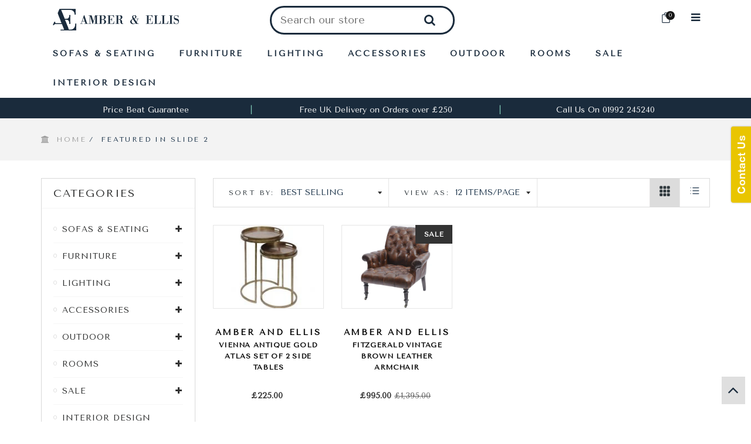

--- FILE ---
content_type: text/html; charset=utf-8
request_url: https://www.amberandellis.com/collections/featured-in-slide-2
body_size: 22356
content:
<!doctype html>
<!--[if IE 8]><html class="no-js lt-ie9" lang="en"> <![endif]-->
<!--[if IE 9 ]><html class="ie9 no-js"> <![endif]-->
<!--[if (gt IE 9)|!(IE)]><!--> <html class="no-js"> <!--<![endif]-->
<head>

  <meta name="google-site-verification" content="TjCFjTO7-WEynayMpmF2l1qz4iBDlUPpYLkzNKaCkFw" /> 
  <!-- Basic page needs ================================================== -->
  <meta charset="utf-8">  
  <meta http-equiv="Content-Type" content="text/html; charset=utf-8">
  <meta name="facebook-domain-verification" content="qfv4jrvefk4kl3ggq527fzqww7rket" />

  
  <link rel="shortcut icon" href="//www.amberandellis.com/cdn/shop/t/16/assets/favicon.png?v=60584608361965352211524666397" type="image/png" />
   
  
  <title>Featured In Slide 2 - Amber and Ellis</title>
  

  

  <!-- Helpers ================================================== -->
  <!-- /snippets/social-meta-tags.liquid -->


  <meta property="og:type" content="website">
  <meta property="og:title" content="Featured In Slide 2">
  
  <meta property="og:image" content="http://www.amberandellis.com/cdn/shop/t/16/assets/logo.png?v=164753116125757256691524666397">
  <meta property="og:image:secure_url" content="https://www.amberandellis.com/cdn/shop/t/16/assets/logo.png?v=164753116125757256691524666397">
  


  <meta property="og:url" content="https://www.amberandellis.com/collections/featured-in-slide-2">
  <meta property="og:site_name" content="Amber and Ellis">





  <meta name="twitter:site" content="@">

<meta name="twitter:card" content="summary">


  <link rel="canonical" href="https://www.amberandellis.com/collections/featured-in-slide-2"> 
  <meta name="viewport" content="width=device-width, initial-scale=1, minimum-scale=1, maximum-scale=1" />
  <meta name="theme-color" content="#747474">
  <link href="//www.amberandellis.com/cdn/shop/t/16/assets/bootstrap.min.css?v=58221731202380851321523252208" rel="stylesheet" type="text/css" media="all" />
  <!-- CSS ================================================== -->
  <link href="//www.amberandellis.com/cdn/shop/t/16/assets/font-awesome.min.css?v=55584660431705360781523252212" rel="stylesheet" type="text/css" media="all" />
  <link href="//www.amberandellis.com/cdn/shop/t/16/assets/elegantfont.css?v=37135152310247982621523252210" rel="stylesheet" type="text/css" media="all" />
  <link href="//www.amberandellis.com/cdn/shop/t/16/assets/ico-slider.css?v=60791777122093769531523252220" rel="stylesheet" type="text/css" media="all" />
  <link href="//www.amberandellis.com/cdn/shop/t/16/assets/owl.carousel.css?v=105269972632140492971523252230" rel="stylesheet" type="text/css" media="all" />
  <link href="//www.amberandellis.com/cdn/shop/t/16/assets/owl.theme.css?v=70141848804556674751523252230" rel="stylesheet" type="text/css" media="all" />
  <link href="//www.amberandellis.com/cdn/shop/t/16/assets/owl.effects.css?v=116565046872410214691523252230" rel="stylesheet" type="text/css" media="all" />
  <link href="//www.amberandellis.com/cdn/shop/t/16/assets/effect.css?v=63876188692434212981523252210" rel="stylesheet" type="text/css" media="all" />
  <link href="//www.amberandellis.com/cdn/shop/t/16/assets/ultramegamenu.css?v=59309649669747734561523252233" rel="stylesheet" type="text/css" media="all" />
  <link href="//www.amberandellis.com/cdn/shop/t/16/assets/colorbox.css?v=13297091123381647951523252209" rel="stylesheet" type="text/css" media="all" />
  <link href="//www.amberandellis.com/cdn/shop/t/16/assets/styles.scss.css?v=105008960895044878461674765349" rel="stylesheet" type="text/css" media="all" />
  <link href="//www.amberandellis.com/cdn/shop/t/16/assets/responsive.css?v=168029993991369988581523252231" rel="stylesheet" type="text/css" media="all" />
  <link href="//www.amberandellis.com/cdn/shop/t/16/assets/color-config.scss.css?v=112210705955255310171527363337" rel="stylesheet" type="text/css" media="all" /> 
  <link href="//www.amberandellis.com/cdn/shop/t/16/assets/jquery.fancybox.css?v=89610375720255671161523252226" rel="stylesheet" type="text/css" media="all" /> 
  <link href="//www.amberandellis.com/cdn/shop/t/16/assets/custom.css?v=37941264716090825391526717313" rel="stylesheet" type="text/css" media="all" /> 

  <!-- Header hook for plugins ================================================== -->
  <script>window.performance && window.performance.mark && window.performance.mark('shopify.content_for_header.start');</script><meta id="shopify-digital-wallet" name="shopify-digital-wallet" content="/9375164/digital_wallets/dialog">
<meta name="shopify-checkout-api-token" content="57ffe153233e197d208ca68fe489d31c">
<meta id="in-context-paypal-metadata" data-shop-id="9375164" data-venmo-supported="false" data-environment="production" data-locale="en_US" data-paypal-v4="true" data-currency="GBP">
<link rel="alternate" type="application/atom+xml" title="Feed" href="/collections/featured-in-slide-2.atom" />
<link rel="alternate" type="application/json+oembed" href="https://www.amberandellis.com/collections/featured-in-slide-2.oembed">
<script async="async" src="/checkouts/internal/preloads.js?locale=en-GB"></script>
<script id="shopify-features" type="application/json">{"accessToken":"57ffe153233e197d208ca68fe489d31c","betas":["rich-media-storefront-analytics"],"domain":"www.amberandellis.com","predictiveSearch":true,"shopId":9375164,"locale":"en"}</script>
<script>var Shopify = Shopify || {};
Shopify.shop = "chichause.myshopify.com";
Shopify.locale = "en";
Shopify.currency = {"active":"GBP","rate":"1.0"};
Shopify.country = "GB";
Shopify.theme = {"name":"chichause-working","id":31976063061,"schema_name":null,"schema_version":null,"theme_store_id":null,"role":"main"};
Shopify.theme.handle = "null";
Shopify.theme.style = {"id":null,"handle":null};
Shopify.cdnHost = "www.amberandellis.com/cdn";
Shopify.routes = Shopify.routes || {};
Shopify.routes.root = "/";</script>
<script type="module">!function(o){(o.Shopify=o.Shopify||{}).modules=!0}(window);</script>
<script>!function(o){function n(){var o=[];function n(){o.push(Array.prototype.slice.apply(arguments))}return n.q=o,n}var t=o.Shopify=o.Shopify||{};t.loadFeatures=n(),t.autoloadFeatures=n()}(window);</script>
<script id="shop-js-analytics" type="application/json">{"pageType":"collection"}</script>
<script defer="defer" async type="module" src="//www.amberandellis.com/cdn/shopifycloud/shop-js/modules/v2/client.init-shop-cart-sync_BdyHc3Nr.en.esm.js"></script>
<script defer="defer" async type="module" src="//www.amberandellis.com/cdn/shopifycloud/shop-js/modules/v2/chunk.common_Daul8nwZ.esm.js"></script>
<script type="module">
  await import("//www.amberandellis.com/cdn/shopifycloud/shop-js/modules/v2/client.init-shop-cart-sync_BdyHc3Nr.en.esm.js");
await import("//www.amberandellis.com/cdn/shopifycloud/shop-js/modules/v2/chunk.common_Daul8nwZ.esm.js");

  window.Shopify.SignInWithShop?.initShopCartSync?.({"fedCMEnabled":true,"windoidEnabled":true});

</script>
<script>(function() {
  var isLoaded = false;
  function asyncLoad() {
    if (isLoaded) return;
    isLoaded = true;
    var urls = ["\/\/bettercontactform.com\/contact\/media\/2\/9\/29e1e5ef87ec7a7e2fc8efd98b4ad466071a6bbd.js?shop=chichause.myshopify.com","\/\/www.powr.io\/powr.js?powr-token=chichause.myshopify.com\u0026external-type=shopify\u0026shop=chichause.myshopify.com","https:\/\/instafeed.nfcube.com\/cdn\/91f97726ce422bf68fa41e590a1bce40.js?shop=chichause.myshopify.com","https:\/\/formbuilder.hulkapps.com\/skeletopapp.js?shop=chichause.myshopify.com","\/\/shopify.privy.com\/widget.js?shop=chichause.myshopify.com"];
    for (var i = 0; i < urls.length; i++) {
      var s = document.createElement('script');
      s.type = 'text/javascript';
      s.async = true;
      s.src = urls[i];
      var x = document.getElementsByTagName('script')[0];
      x.parentNode.insertBefore(s, x);
    }
  };
  if(window.attachEvent) {
    window.attachEvent('onload', asyncLoad);
  } else {
    window.addEventListener('load', asyncLoad, false);
  }
})();</script>
<script id="__st">var __st={"a":9375164,"offset":0,"reqid":"d0e1a0d7-1245-4ab1-9d1f-5e5be5ed2178-1768999709","pageurl":"www.amberandellis.com\/collections\/featured-in-slide-2","u":"80446ee60eab","p":"collection","rtyp":"collection","rid":57197723733};</script>
<script>window.ShopifyPaypalV4VisibilityTracking = true;</script>
<script id="captcha-bootstrap">!function(){'use strict';const t='contact',e='account',n='new_comment',o=[[t,t],['blogs',n],['comments',n],[t,'customer']],c=[[e,'customer_login'],[e,'guest_login'],[e,'recover_customer_password'],[e,'create_customer']],r=t=>t.map((([t,e])=>`form[action*='/${t}']:not([data-nocaptcha='true']) input[name='form_type'][value='${e}']`)).join(','),a=t=>()=>t?[...document.querySelectorAll(t)].map((t=>t.form)):[];function s(){const t=[...o],e=r(t);return a(e)}const i='password',u='form_key',d=['recaptcha-v3-token','g-recaptcha-response','h-captcha-response',i],f=()=>{try{return window.sessionStorage}catch{return}},m='__shopify_v',_=t=>t.elements[u];function p(t,e,n=!1){try{const o=window.sessionStorage,c=JSON.parse(o.getItem(e)),{data:r}=function(t){const{data:e,action:n}=t;return t[m]||n?{data:e,action:n}:{data:t,action:n}}(c);for(const[e,n]of Object.entries(r))t.elements[e]&&(t.elements[e].value=n);n&&o.removeItem(e)}catch(o){console.error('form repopulation failed',{error:o})}}const l='form_type',E='cptcha';function T(t){t.dataset[E]=!0}const w=window,h=w.document,L='Shopify',v='ce_forms',y='captcha';let A=!1;((t,e)=>{const n=(g='f06e6c50-85a8-45c8-87d0-21a2b65856fe',I='https://cdn.shopify.com/shopifycloud/storefront-forms-hcaptcha/ce_storefront_forms_captcha_hcaptcha.v1.5.2.iife.js',D={infoText:'Protected by hCaptcha',privacyText:'Privacy',termsText:'Terms'},(t,e,n)=>{const o=w[L][v],c=o.bindForm;if(c)return c(t,g,e,D).then(n);var r;o.q.push([[t,g,e,D],n]),r=I,A||(h.body.append(Object.assign(h.createElement('script'),{id:'captcha-provider',async:!0,src:r})),A=!0)});var g,I,D;w[L]=w[L]||{},w[L][v]=w[L][v]||{},w[L][v].q=[],w[L][y]=w[L][y]||{},w[L][y].protect=function(t,e){n(t,void 0,e),T(t)},Object.freeze(w[L][y]),function(t,e,n,w,h,L){const[v,y,A,g]=function(t,e,n){const i=e?o:[],u=t?c:[],d=[...i,...u],f=r(d),m=r(i),_=r(d.filter((([t,e])=>n.includes(e))));return[a(f),a(m),a(_),s()]}(w,h,L),I=t=>{const e=t.target;return e instanceof HTMLFormElement?e:e&&e.form},D=t=>v().includes(t);t.addEventListener('submit',(t=>{const e=I(t);if(!e)return;const n=D(e)&&!e.dataset.hcaptchaBound&&!e.dataset.recaptchaBound,o=_(e),c=g().includes(e)&&(!o||!o.value);(n||c)&&t.preventDefault(),c&&!n&&(function(t){try{if(!f())return;!function(t){const e=f();if(!e)return;const n=_(t);if(!n)return;const o=n.value;o&&e.removeItem(o)}(t);const e=Array.from(Array(32),(()=>Math.random().toString(36)[2])).join('');!function(t,e){_(t)||t.append(Object.assign(document.createElement('input'),{type:'hidden',name:u})),t.elements[u].value=e}(t,e),function(t,e){const n=f();if(!n)return;const o=[...t.querySelectorAll(`input[type='${i}']`)].map((({name:t})=>t)),c=[...d,...o],r={};for(const[a,s]of new FormData(t).entries())c.includes(a)||(r[a]=s);n.setItem(e,JSON.stringify({[m]:1,action:t.action,data:r}))}(t,e)}catch(e){console.error('failed to persist form',e)}}(e),e.submit())}));const S=(t,e)=>{t&&!t.dataset[E]&&(n(t,e.some((e=>e===t))),T(t))};for(const o of['focusin','change'])t.addEventListener(o,(t=>{const e=I(t);D(e)&&S(e,y())}));const B=e.get('form_key'),M=e.get(l),P=B&&M;t.addEventListener('DOMContentLoaded',(()=>{const t=y();if(P)for(const e of t)e.elements[l].value===M&&p(e,B);[...new Set([...A(),...v().filter((t=>'true'===t.dataset.shopifyCaptcha))])].forEach((e=>S(e,t)))}))}(h,new URLSearchParams(w.location.search),n,t,e,['guest_login'])})(!0,!0)}();</script>
<script integrity="sha256-4kQ18oKyAcykRKYeNunJcIwy7WH5gtpwJnB7kiuLZ1E=" data-source-attribution="shopify.loadfeatures" defer="defer" src="//www.amberandellis.com/cdn/shopifycloud/storefront/assets/storefront/load_feature-a0a9edcb.js" crossorigin="anonymous"></script>
<script data-source-attribution="shopify.dynamic_checkout.dynamic.init">var Shopify=Shopify||{};Shopify.PaymentButton=Shopify.PaymentButton||{isStorefrontPortableWallets:!0,init:function(){window.Shopify.PaymentButton.init=function(){};var t=document.createElement("script");t.src="https://www.amberandellis.com/cdn/shopifycloud/portable-wallets/latest/portable-wallets.en.js",t.type="module",document.head.appendChild(t)}};
</script>
<script data-source-attribution="shopify.dynamic_checkout.buyer_consent">
  function portableWalletsHideBuyerConsent(e){var t=document.getElementById("shopify-buyer-consent"),n=document.getElementById("shopify-subscription-policy-button");t&&n&&(t.classList.add("hidden"),t.setAttribute("aria-hidden","true"),n.removeEventListener("click",e))}function portableWalletsShowBuyerConsent(e){var t=document.getElementById("shopify-buyer-consent"),n=document.getElementById("shopify-subscription-policy-button");t&&n&&(t.classList.remove("hidden"),t.removeAttribute("aria-hidden"),n.addEventListener("click",e))}window.Shopify?.PaymentButton&&(window.Shopify.PaymentButton.hideBuyerConsent=portableWalletsHideBuyerConsent,window.Shopify.PaymentButton.showBuyerConsent=portableWalletsShowBuyerConsent);
</script>
<script data-source-attribution="shopify.dynamic_checkout.cart.bootstrap">document.addEventListener("DOMContentLoaded",(function(){function t(){return document.querySelector("shopify-accelerated-checkout-cart, shopify-accelerated-checkout")}if(t())Shopify.PaymentButton.init();else{new MutationObserver((function(e,n){t()&&(Shopify.PaymentButton.init(),n.disconnect())})).observe(document.body,{childList:!0,subtree:!0})}}));
</script>
<link id="shopify-accelerated-checkout-styles" rel="stylesheet" media="screen" href="https://www.amberandellis.com/cdn/shopifycloud/portable-wallets/latest/accelerated-checkout-backwards-compat.css" crossorigin="anonymous">
<style id="shopify-accelerated-checkout-cart">
        #shopify-buyer-consent {
  margin-top: 1em;
  display: inline-block;
  width: 100%;
}

#shopify-buyer-consent.hidden {
  display: none;
}

#shopify-subscription-policy-button {
  background: none;
  border: none;
  padding: 0;
  text-decoration: underline;
  font-size: inherit;
  cursor: pointer;
}

#shopify-subscription-policy-button::before {
  box-shadow: none;
}

      </style>

<script>window.performance && window.performance.mark && window.performance.mark('shopify.content_for_header.end');</script>
  <!-- /snippets/oldIE-js.liquid -->


<!--[if lt IE 9]>
<script src="//cdnjs.cloudflare.com/ajax/libs/html5shiv/3.7.2/html5shiv.min.js" type="text/javascript"></script>
<script src="//www.amberandellis.com/cdn/shop/t/16/assets/respond.min.js?v=52248677837542619231523252231" type="text/javascript"></script>
<link href="//www.amberandellis.com/cdn/shop/t/16/assets/respond-proxy.html" id="respond-proxy" rel="respond-proxy" />
<link href="//www.amberandellis.com/search?q=4faa89f7ebe87adf0ac5c93e8235471d" id="respond-redirect" rel="respond-redirect" />
<script src="//www.amberandellis.com/search?q=4faa89f7ebe87adf0ac5c93e8235471d" type="text/javascript"></script>
<![endif]-->



  <script src="//ajax.googleapis.com/ajax/libs/jquery/1.11.0/jquery.min.js" type="text/javascript"></script>
  <script src="//www.amberandellis.com/cdn/shop/t/16/assets/modernizr.min.js?v=137617515274177302221523252228" type="text/javascript"></script>
  <script src="//www.amberandellis.com/cdn/shop/t/16/assets/bootstrap.min.js?v=135618559580299884151523252208" type="text/javascript"></script>
  <script src="//www.amberandellis.com/cdn/shop/t/16/assets/jquery.cookie.min.js?v=113784731530645731731523252225" type="text/javascript"></script>
  
  
  <link href="//fonts.googleapis.com/css?family=Tenor Sans:300italic,400italic,600italic,700italic,800italic,700,300,600,800,400&amp;subset=cyrillic-ext,greek-ext,latin,latin-ext,cyrillic,greek,vietnamese" rel='stylesheet' type='text/css'>
  <script type="text/javascript">
    var productsObj = {}; 
    var swatch_color_enable = false;
    var asset_url = '//www.amberandellis.com/cdn/shop/t/16/assets//?v=53';
    var money_format = '<span class="money"><span class=money>&pound;{{amount}}</span></span>';
    var multi_language = false;
  </script> 
  <script src="//www.amberandellis.com/cdn/shop/t/16/assets/lang2.js?v=50893802267694719151523252227" type="text/javascript"></script>
<script>
  var translator = {
    current_lang : jQuery.cookie("language"),
    init: function() {
        translator.updateStyling();	
    },
    updateStyling: function() {
        var style;
        if (translator.isLang2()) {
          style = "<style>*[data-translate] {visibility:hidden} .lang1 {display:none}</style>";          
        } else {
          style = "<style>*[data-translate] {visibility:visible} .lang2 {display:none}</style>";
        }
        jQuery('head').append(style);
    },
    updateLangSwitcher: function() { 
      if (translator.isLang2()) {
        jQuery(".select-language a").removeClass('active');
        jQuery(".select-language a[data-lang=2]").addClass("active");
      }
    },
    getTextToTranslate: function(selector) {
      var result = window.lang2;
      var params;
      if (selector.indexOf("|") > 0) {
        var devideList = selector.split("|");
        selector = devideList[0];
        params = devideList[1].split(",");
      }

      var selectorArr = selector.split('.');
      if (selectorArr) {
        for (var i = 0; i < selectorArr.length; i++) {
            result = result[selectorArr[i]];
        }
      } else {
        result = result[selector];
      }
      if (result && result.one && result.other) {
        var countEqual1 = true;
        for (var i = 0; i < params.length; i++) {
          if (params[i].indexOf("count") >= 0) {
            variables = params[i].split(":");
            if (variables.length>1) {
              var count = variables[1];
              if (count > 1) {
                countEqual1 = false;
              }
            }
          }
        } 
        if (countEqual1) {
          result = result.one;
        } else {
          result = result.other;
        }
      } 
      
      if (params && params.length>0) {
        result = result.replace(/{{\s*/g, "{{");
        result = result.replace(/\s*}}/g, "}}");
        for (var i = 0; i < params.length; i++) {
          variables = params[i].split(":");
          if (variables.length>1) {
            result = result.replace("{{"+variables[0]+"}}", variables[1]);
          }          
        }
      }
      

      return result;
    },
    isLang2: function() {
      return translator.current_lang && translator.current_lang == 2;
    },
    doTranslate: function(blockSelector) {
      if (translator.isLang2()) {
        jQuery(blockSelector + " [data-translate]").each(function(e) {          
          var item = jQuery(this);
          var selector = item.attr("data-translate");
          var text = translator.getTextToTranslate(selector); 
          if (item.attr("translate-item")) {
            var attribute = item.attr("translate-item");
            if (attribute == 'blog-date-author') {
              item.html(text);
            } else if (attribute!="") {            
              item.attr(attribute,text);
            }
          } else if (item.is("input")) { 
            if(item.is("input[type=search]")){
            	item.attr("placeholder", text);
            }else{
            	item.val(text);
            }
            
          } else {
            item.text(text);
          }
          item.css("visibility","visible");
        });
      }
    }   
  };
  translator.init(); 
  jQuery(document).ready(function() {     
    jQuery('.select-language a').on('click', function(){ 
      var value = jQuery(this).data('lang');
      jQuery.cookie('language', value, {expires:10, path:'/'});
      location.reload();
    });
  	translator.doTranslate("body");
  });
</script>
  <style>
    
    
    .product-view .product-shop .short-description {
      color:#1f1f1f
    }
    .product-view .product-collateral .tab-content .tab-pane .product-tabs-content-inner {
      color:#1f1f1f;
    }
    .product-view .product-collateral .nav-tabs li.active a {
      color:#000;
    }
    
    
  </style>
 <meta name="google-site-verification" content="TjCFjTO7-WEynayMpmF2l1qz4iBDlUPpYLkzNKaCkFw" />
  
<link href="https://monorail-edge.shopifysvc.com" rel="dns-prefetch">
<script>(function(){if ("sendBeacon" in navigator && "performance" in window) {try {var session_token_from_headers = performance.getEntriesByType('navigation')[0].serverTiming.find(x => x.name == '_s').description;} catch {var session_token_from_headers = undefined;}var session_cookie_matches = document.cookie.match(/_shopify_s=([^;]*)/);var session_token_from_cookie = session_cookie_matches && session_cookie_matches.length === 2 ? session_cookie_matches[1] : "";var session_token = session_token_from_headers || session_token_from_cookie || "";function handle_abandonment_event(e) {var entries = performance.getEntries().filter(function(entry) {return /monorail-edge.shopifysvc.com/.test(entry.name);});if (!window.abandonment_tracked && entries.length === 0) {window.abandonment_tracked = true;var currentMs = Date.now();var navigation_start = performance.timing.navigationStart;var payload = {shop_id: 9375164,url: window.location.href,navigation_start,duration: currentMs - navigation_start,session_token,page_type: "collection"};window.navigator.sendBeacon("https://monorail-edge.shopifysvc.com/v1/produce", JSON.stringify({schema_id: "online_store_buyer_site_abandonment/1.1",payload: payload,metadata: {event_created_at_ms: currentMs,event_sent_at_ms: currentMs}}));}}window.addEventListener('pagehide', handle_abandonment_event);}}());</script>
<script id="web-pixels-manager-setup">(function e(e,d,r,n,o){if(void 0===o&&(o={}),!Boolean(null===(a=null===(i=window.Shopify)||void 0===i?void 0:i.analytics)||void 0===a?void 0:a.replayQueue)){var i,a;window.Shopify=window.Shopify||{};var t=window.Shopify;t.analytics=t.analytics||{};var s=t.analytics;s.replayQueue=[],s.publish=function(e,d,r){return s.replayQueue.push([e,d,r]),!0};try{self.performance.mark("wpm:start")}catch(e){}var l=function(){var e={modern:/Edge?\/(1{2}[4-9]|1[2-9]\d|[2-9]\d{2}|\d{4,})\.\d+(\.\d+|)|Firefox\/(1{2}[4-9]|1[2-9]\d|[2-9]\d{2}|\d{4,})\.\d+(\.\d+|)|Chrom(ium|e)\/(9{2}|\d{3,})\.\d+(\.\d+|)|(Maci|X1{2}).+ Version\/(15\.\d+|(1[6-9]|[2-9]\d|\d{3,})\.\d+)([,.]\d+|)( \(\w+\)|)( Mobile\/\w+|) Safari\/|Chrome.+OPR\/(9{2}|\d{3,})\.\d+\.\d+|(CPU[ +]OS|iPhone[ +]OS|CPU[ +]iPhone|CPU IPhone OS|CPU iPad OS)[ +]+(15[._]\d+|(1[6-9]|[2-9]\d|\d{3,})[._]\d+)([._]\d+|)|Android:?[ /-](13[3-9]|1[4-9]\d|[2-9]\d{2}|\d{4,})(\.\d+|)(\.\d+|)|Android.+Firefox\/(13[5-9]|1[4-9]\d|[2-9]\d{2}|\d{4,})\.\d+(\.\d+|)|Android.+Chrom(ium|e)\/(13[3-9]|1[4-9]\d|[2-9]\d{2}|\d{4,})\.\d+(\.\d+|)|SamsungBrowser\/([2-9]\d|\d{3,})\.\d+/,legacy:/Edge?\/(1[6-9]|[2-9]\d|\d{3,})\.\d+(\.\d+|)|Firefox\/(5[4-9]|[6-9]\d|\d{3,})\.\d+(\.\d+|)|Chrom(ium|e)\/(5[1-9]|[6-9]\d|\d{3,})\.\d+(\.\d+|)([\d.]+$|.*Safari\/(?![\d.]+ Edge\/[\d.]+$))|(Maci|X1{2}).+ Version\/(10\.\d+|(1[1-9]|[2-9]\d|\d{3,})\.\d+)([,.]\d+|)( \(\w+\)|)( Mobile\/\w+|) Safari\/|Chrome.+OPR\/(3[89]|[4-9]\d|\d{3,})\.\d+\.\d+|(CPU[ +]OS|iPhone[ +]OS|CPU[ +]iPhone|CPU IPhone OS|CPU iPad OS)[ +]+(10[._]\d+|(1[1-9]|[2-9]\d|\d{3,})[._]\d+)([._]\d+|)|Android:?[ /-](13[3-9]|1[4-9]\d|[2-9]\d{2}|\d{4,})(\.\d+|)(\.\d+|)|Mobile Safari.+OPR\/([89]\d|\d{3,})\.\d+\.\d+|Android.+Firefox\/(13[5-9]|1[4-9]\d|[2-9]\d{2}|\d{4,})\.\d+(\.\d+|)|Android.+Chrom(ium|e)\/(13[3-9]|1[4-9]\d|[2-9]\d{2}|\d{4,})\.\d+(\.\d+|)|Android.+(UC? ?Browser|UCWEB|U3)[ /]?(15\.([5-9]|\d{2,})|(1[6-9]|[2-9]\d|\d{3,})\.\d+)\.\d+|SamsungBrowser\/(5\.\d+|([6-9]|\d{2,})\.\d+)|Android.+MQ{2}Browser\/(14(\.(9|\d{2,})|)|(1[5-9]|[2-9]\d|\d{3,})(\.\d+|))(\.\d+|)|K[Aa][Ii]OS\/(3\.\d+|([4-9]|\d{2,})\.\d+)(\.\d+|)/},d=e.modern,r=e.legacy,n=navigator.userAgent;return n.match(d)?"modern":n.match(r)?"legacy":"unknown"}(),u="modern"===l?"modern":"legacy",c=(null!=n?n:{modern:"",legacy:""})[u],f=function(e){return[e.baseUrl,"/wpm","/b",e.hashVersion,"modern"===e.buildTarget?"m":"l",".js"].join("")}({baseUrl:d,hashVersion:r,buildTarget:u}),m=function(e){var d=e.version,r=e.bundleTarget,n=e.surface,o=e.pageUrl,i=e.monorailEndpoint;return{emit:function(e){var a=e.status,t=e.errorMsg,s=(new Date).getTime(),l=JSON.stringify({metadata:{event_sent_at_ms:s},events:[{schema_id:"web_pixels_manager_load/3.1",payload:{version:d,bundle_target:r,page_url:o,status:a,surface:n,error_msg:t},metadata:{event_created_at_ms:s}}]});if(!i)return console&&console.warn&&console.warn("[Web Pixels Manager] No Monorail endpoint provided, skipping logging."),!1;try{return self.navigator.sendBeacon.bind(self.navigator)(i,l)}catch(e){}var u=new XMLHttpRequest;try{return u.open("POST",i,!0),u.setRequestHeader("Content-Type","text/plain"),u.send(l),!0}catch(e){return console&&console.warn&&console.warn("[Web Pixels Manager] Got an unhandled error while logging to Monorail."),!1}}}}({version:r,bundleTarget:l,surface:e.surface,pageUrl:self.location.href,monorailEndpoint:e.monorailEndpoint});try{o.browserTarget=l,function(e){var d=e.src,r=e.async,n=void 0===r||r,o=e.onload,i=e.onerror,a=e.sri,t=e.scriptDataAttributes,s=void 0===t?{}:t,l=document.createElement("script"),u=document.querySelector("head"),c=document.querySelector("body");if(l.async=n,l.src=d,a&&(l.integrity=a,l.crossOrigin="anonymous"),s)for(var f in s)if(Object.prototype.hasOwnProperty.call(s,f))try{l.dataset[f]=s[f]}catch(e){}if(o&&l.addEventListener("load",o),i&&l.addEventListener("error",i),u)u.appendChild(l);else{if(!c)throw new Error("Did not find a head or body element to append the script");c.appendChild(l)}}({src:f,async:!0,onload:function(){if(!function(){var e,d;return Boolean(null===(d=null===(e=window.Shopify)||void 0===e?void 0:e.analytics)||void 0===d?void 0:d.initialized)}()){var d=window.webPixelsManager.init(e)||void 0;if(d){var r=window.Shopify.analytics;r.replayQueue.forEach((function(e){var r=e[0],n=e[1],o=e[2];d.publishCustomEvent(r,n,o)})),r.replayQueue=[],r.publish=d.publishCustomEvent,r.visitor=d.visitor,r.initialized=!0}}},onerror:function(){return m.emit({status:"failed",errorMsg:"".concat(f," has failed to load")})},sri:function(e){var d=/^sha384-[A-Za-z0-9+/=]+$/;return"string"==typeof e&&d.test(e)}(c)?c:"",scriptDataAttributes:o}),m.emit({status:"loading"})}catch(e){m.emit({status:"failed",errorMsg:(null==e?void 0:e.message)||"Unknown error"})}}})({shopId: 9375164,storefrontBaseUrl: "https://www.amberandellis.com",extensionsBaseUrl: "https://extensions.shopifycdn.com/cdn/shopifycloud/web-pixels-manager",monorailEndpoint: "https://monorail-edge.shopifysvc.com/unstable/produce_batch",surface: "storefront-renderer",enabledBetaFlags: ["2dca8a86"],webPixelsConfigList: [{"id":"85524565","configuration":"{\"pixel_id\":\"431686727353676\",\"pixel_type\":\"facebook_pixel\",\"metaapp_system_user_token\":\"-\"}","eventPayloadVersion":"v1","runtimeContext":"OPEN","scriptVersion":"ca16bc87fe92b6042fbaa3acc2fbdaa6","type":"APP","apiClientId":2329312,"privacyPurposes":["ANALYTICS","MARKETING","SALE_OF_DATA"],"dataSharingAdjustments":{"protectedCustomerApprovalScopes":["read_customer_address","read_customer_email","read_customer_name","read_customer_personal_data","read_customer_phone"]}},{"id":"56492117","eventPayloadVersion":"v1","runtimeContext":"LAX","scriptVersion":"1","type":"CUSTOM","privacyPurposes":["ANALYTICS"],"name":"Google Analytics tag (migrated)"},{"id":"shopify-app-pixel","configuration":"{}","eventPayloadVersion":"v1","runtimeContext":"STRICT","scriptVersion":"0450","apiClientId":"shopify-pixel","type":"APP","privacyPurposes":["ANALYTICS","MARKETING"]},{"id":"shopify-custom-pixel","eventPayloadVersion":"v1","runtimeContext":"LAX","scriptVersion":"0450","apiClientId":"shopify-pixel","type":"CUSTOM","privacyPurposes":["ANALYTICS","MARKETING"]}],isMerchantRequest: false,initData: {"shop":{"name":"Amber and Ellis","paymentSettings":{"currencyCode":"GBP"},"myshopifyDomain":"chichause.myshopify.com","countryCode":"GB","storefrontUrl":"https:\/\/www.amberandellis.com"},"customer":null,"cart":null,"checkout":null,"productVariants":[],"purchasingCompany":null},},"https://www.amberandellis.com/cdn","fcfee988w5aeb613cpc8e4bc33m6693e112",{"modern":"","legacy":""},{"shopId":"9375164","storefrontBaseUrl":"https:\/\/www.amberandellis.com","extensionBaseUrl":"https:\/\/extensions.shopifycdn.com\/cdn\/shopifycloud\/web-pixels-manager","surface":"storefront-renderer","enabledBetaFlags":"[\"2dca8a86\"]","isMerchantRequest":"false","hashVersion":"fcfee988w5aeb613cpc8e4bc33m6693e112","publish":"custom","events":"[[\"page_viewed\",{}],[\"collection_viewed\",{\"collection\":{\"id\":\"57197723733\",\"title\":\"Featured In Slide 2\",\"productVariants\":[{\"price\":{\"amount\":225.0,\"currencyCode\":\"GBP\"},\"product\":{\"title\":\"Vienna Antique Gold Atlas Set Of 2 Side Tables\",\"vendor\":\"Amber and Ellis\",\"id\":\"1327996043349\",\"untranslatedTitle\":\"Vienna Antique Gold Atlas Set Of 2 Side Tables\",\"url\":\"\/products\/vienna-antique-gold-atlas-set-of-2-side-tables\",\"type\":\"\"},\"id\":\"12301926924373\",\"image\":{\"src\":\"\/\/www.amberandellis.com\/cdn\/shop\/products\/Vienna-Antique-Gold-Atlas-Set-Of-2-Side-Tables-1018712-p_ekm_200x150_ekm.jpg?v=1524861005\"},\"sku\":\"\",\"title\":\"Default Title\",\"untranslatedTitle\":\"Default Title\"},{\"price\":{\"amount\":995.0,\"currencyCode\":\"GBP\"},\"product\":{\"title\":\"Fitzgerald Vintage Brown Leather Armchair\",\"vendor\":\"Amber and Ellis\",\"id\":\"1327995584597\",\"untranslatedTitle\":\"Fitzgerald Vintage Brown Leather Armchair\",\"url\":\"\/products\/fitzgerald-vintage-brown-leather-armchair\",\"type\":\"\"},\"id\":\"12301926367317\",\"image\":{\"src\":\"\/\/www.amberandellis.com\/cdn\/shop\/products\/fitzgerald-vintage-brown-leather-armchair-812544-p.jpg?v=1524860896\"},\"sku\":\"\",\"title\":\"Default Title\",\"untranslatedTitle\":\"Default Title\"}]}}]]"});</script><script>
  window.ShopifyAnalytics = window.ShopifyAnalytics || {};
  window.ShopifyAnalytics.meta = window.ShopifyAnalytics.meta || {};
  window.ShopifyAnalytics.meta.currency = 'GBP';
  var meta = {"products":[{"id":1327996043349,"gid":"gid:\/\/shopify\/Product\/1327996043349","vendor":"Amber and Ellis","type":"","handle":"vienna-antique-gold-atlas-set-of-2-side-tables","variants":[{"id":12301926924373,"price":22500,"name":"Vienna Antique Gold Atlas Set Of 2 Side Tables","public_title":null,"sku":""}],"remote":false},{"id":1327995584597,"gid":"gid:\/\/shopify\/Product\/1327995584597","vendor":"Amber and Ellis","type":"","handle":"fitzgerald-vintage-brown-leather-armchair","variants":[{"id":12301926367317,"price":99500,"name":"Fitzgerald Vintage Brown Leather Armchair","public_title":null,"sku":""}],"remote":false}],"page":{"pageType":"collection","resourceType":"collection","resourceId":57197723733,"requestId":"d0e1a0d7-1245-4ab1-9d1f-5e5be5ed2178-1768999709"}};
  for (var attr in meta) {
    window.ShopifyAnalytics.meta[attr] = meta[attr];
  }
</script>
<script class="analytics">
  (function () {
    var customDocumentWrite = function(content) {
      var jquery = null;

      if (window.jQuery) {
        jquery = window.jQuery;
      } else if (window.Checkout && window.Checkout.$) {
        jquery = window.Checkout.$;
      }

      if (jquery) {
        jquery('body').append(content);
      }
    };

    var hasLoggedConversion = function(token) {
      if (token) {
        return document.cookie.indexOf('loggedConversion=' + token) !== -1;
      }
      return false;
    }

    var setCookieIfConversion = function(token) {
      if (token) {
        var twoMonthsFromNow = new Date(Date.now());
        twoMonthsFromNow.setMonth(twoMonthsFromNow.getMonth() + 2);

        document.cookie = 'loggedConversion=' + token + '; expires=' + twoMonthsFromNow;
      }
    }

    var trekkie = window.ShopifyAnalytics.lib = window.trekkie = window.trekkie || [];
    if (trekkie.integrations) {
      return;
    }
    trekkie.methods = [
      'identify',
      'page',
      'ready',
      'track',
      'trackForm',
      'trackLink'
    ];
    trekkie.factory = function(method) {
      return function() {
        var args = Array.prototype.slice.call(arguments);
        args.unshift(method);
        trekkie.push(args);
        return trekkie;
      };
    };
    for (var i = 0; i < trekkie.methods.length; i++) {
      var key = trekkie.methods[i];
      trekkie[key] = trekkie.factory(key);
    }
    trekkie.load = function(config) {
      trekkie.config = config || {};
      trekkie.config.initialDocumentCookie = document.cookie;
      var first = document.getElementsByTagName('script')[0];
      var script = document.createElement('script');
      script.type = 'text/javascript';
      script.onerror = function(e) {
        var scriptFallback = document.createElement('script');
        scriptFallback.type = 'text/javascript';
        scriptFallback.onerror = function(error) {
                var Monorail = {
      produce: function produce(monorailDomain, schemaId, payload) {
        var currentMs = new Date().getTime();
        var event = {
          schema_id: schemaId,
          payload: payload,
          metadata: {
            event_created_at_ms: currentMs,
            event_sent_at_ms: currentMs
          }
        };
        return Monorail.sendRequest("https://" + monorailDomain + "/v1/produce", JSON.stringify(event));
      },
      sendRequest: function sendRequest(endpointUrl, payload) {
        // Try the sendBeacon API
        if (window && window.navigator && typeof window.navigator.sendBeacon === 'function' && typeof window.Blob === 'function' && !Monorail.isIos12()) {
          var blobData = new window.Blob([payload], {
            type: 'text/plain'
          });

          if (window.navigator.sendBeacon(endpointUrl, blobData)) {
            return true;
          } // sendBeacon was not successful

        } // XHR beacon

        var xhr = new XMLHttpRequest();

        try {
          xhr.open('POST', endpointUrl);
          xhr.setRequestHeader('Content-Type', 'text/plain');
          xhr.send(payload);
        } catch (e) {
          console.log(e);
        }

        return false;
      },
      isIos12: function isIos12() {
        return window.navigator.userAgent.lastIndexOf('iPhone; CPU iPhone OS 12_') !== -1 || window.navigator.userAgent.lastIndexOf('iPad; CPU OS 12_') !== -1;
      }
    };
    Monorail.produce('monorail-edge.shopifysvc.com',
      'trekkie_storefront_load_errors/1.1',
      {shop_id: 9375164,
      theme_id: 31976063061,
      app_name: "storefront",
      context_url: window.location.href,
      source_url: "//www.amberandellis.com/cdn/s/trekkie.storefront.cd680fe47e6c39ca5d5df5f0a32d569bc48c0f27.min.js"});

        };
        scriptFallback.async = true;
        scriptFallback.src = '//www.amberandellis.com/cdn/s/trekkie.storefront.cd680fe47e6c39ca5d5df5f0a32d569bc48c0f27.min.js';
        first.parentNode.insertBefore(scriptFallback, first);
      };
      script.async = true;
      script.src = '//www.amberandellis.com/cdn/s/trekkie.storefront.cd680fe47e6c39ca5d5df5f0a32d569bc48c0f27.min.js';
      first.parentNode.insertBefore(script, first);
    };
    trekkie.load(
      {"Trekkie":{"appName":"storefront","development":false,"defaultAttributes":{"shopId":9375164,"isMerchantRequest":null,"themeId":31976063061,"themeCityHash":"5075022279769224909","contentLanguage":"en","currency":"GBP","eventMetadataId":"793992ba-97e2-4775-82e6-57c408b25248"},"isServerSideCookieWritingEnabled":true,"monorailRegion":"shop_domain","enabledBetaFlags":["65f19447"]},"Session Attribution":{},"S2S":{"facebookCapiEnabled":true,"source":"trekkie-storefront-renderer","apiClientId":580111}}
    );

    var loaded = false;
    trekkie.ready(function() {
      if (loaded) return;
      loaded = true;

      window.ShopifyAnalytics.lib = window.trekkie;

      var originalDocumentWrite = document.write;
      document.write = customDocumentWrite;
      try { window.ShopifyAnalytics.merchantGoogleAnalytics.call(this); } catch(error) {};
      document.write = originalDocumentWrite;

      window.ShopifyAnalytics.lib.page(null,{"pageType":"collection","resourceType":"collection","resourceId":57197723733,"requestId":"d0e1a0d7-1245-4ab1-9d1f-5e5be5ed2178-1768999709","shopifyEmitted":true});

      var match = window.location.pathname.match(/checkouts\/(.+)\/(thank_you|post_purchase)/)
      var token = match? match[1]: undefined;
      if (!hasLoggedConversion(token)) {
        setCookieIfConversion(token);
        window.ShopifyAnalytics.lib.track("Viewed Product Category",{"currency":"GBP","category":"Collection: featured-in-slide-2","collectionName":"featured-in-slide-2","collectionId":57197723733,"nonInteraction":true},undefined,undefined,{"shopifyEmitted":true});
      }
    });


        var eventsListenerScript = document.createElement('script');
        eventsListenerScript.async = true;
        eventsListenerScript.src = "//www.amberandellis.com/cdn/shopifycloud/storefront/assets/shop_events_listener-3da45d37.js";
        document.getElementsByTagName('head')[0].appendChild(eventsListenerScript);

})();</script>
  <script>
  if (!window.ga || (window.ga && typeof window.ga !== 'function')) {
    window.ga = function ga() {
      (window.ga.q = window.ga.q || []).push(arguments);
      if (window.Shopify && window.Shopify.analytics && typeof window.Shopify.analytics.publish === 'function') {
        window.Shopify.analytics.publish("ga_stub_called", {}, {sendTo: "google_osp_migration"});
      }
      console.error("Shopify's Google Analytics stub called with:", Array.from(arguments), "\nSee https://help.shopify.com/manual/promoting-marketing/pixels/pixel-migration#google for more information.");
    };
    if (window.Shopify && window.Shopify.analytics && typeof window.Shopify.analytics.publish === 'function') {
      window.Shopify.analytics.publish("ga_stub_initialized", {}, {sendTo: "google_osp_migration"});
    }
  }
</script>
<script
  defer
  src="https://www.amberandellis.com/cdn/shopifycloud/perf-kit/shopify-perf-kit-3.0.4.min.js"
  data-application="storefront-renderer"
  data-shop-id="9375164"
  data-render-region="gcp-us-central1"
  data-page-type="collection"
  data-theme-instance-id="31976063061"
  data-theme-name=""
  data-theme-version=""
  data-monorail-region="shop_domain"
  data-resource-timing-sampling-rate="10"
  data-shs="true"
  data-shs-beacon="true"
  data-shs-export-with-fetch="true"
  data-shs-logs-sample-rate="1"
  data-shs-beacon-endpoint="https://www.amberandellis.com/api/collect"
></script>
</head> 
<body id="featured-in-slide-2" class="template-collection" > 
  
  
  <!-- begin site-header -->
  <header class="header-wrapper">
  <div class="header-container"> 
    <div id="main-header-mobile" class="main-header mobile-header visible-tablet">
      
      
      <a href="/" class="logo">
        <img class="x1" src="//www.amberandellis.com/cdn/shop/t/16/assets/logo.png?v=164753116125757256691524666397" alt="Amber and Ellis" />
        <img class="logo-sticky" src="//www.amberandellis.com/cdn/shop/t/16/assets/logo-sticky.png?v=164753116125757256691524666397" alt="Amber and Ellis" />
      </a>
      
       
      <div class="right-header-menu"> 
        <div class="right-wrapp">
          
          <div class="item header-search">
            <div class="search-container">
              <div class="overwrite-setting skip-link" onclick="mobileSkipLink(this);" data-target-element="#navbar-search">
                <i class="fa fa-search"></i>
              </div>
              <div id="navbar-search" class="switcher-content skip-content">
                <!-- /snippets/search-bar.liquid --> 
<form action="/search" method="get" class="input-group search-bar">
<div class="input-group form-search"> 
  
  <input type="search" name="q" value=""  placeholder="Search our store" class="input-group-field" aria-label="Search our store">
  <button type="submit" class="btn-button"> 
    <span><span><i class="fa fa-search"></i></span></span> 
  </button>
</div>
</form>

              </div>
            </div>
          </div>
           
           <div class="item header-maincart">
            <a href="/search"><i class="fa fa-search"></i><a>
          </div> 
          <div class="item header-maincart">
            <div class="cart-container">
  <a href="javascript:;" class="icon-cart-header skip-link" onclick="mobileSkipLink(this);" data-target-element="#navbar-cart">
    <span class="icon_bag_alt"></span> 
    <span class="cart-count">0</span>   
  </a> 
  <div id="navbar-cart" class="cart-wrapper skip-content"> 
    <div class="cart-inner">
      <div class="cartloading" style="display: none;"><div class="spinner"><div class="circle"></div></div></div>
      <div class="cart-inner-content">
        <div class="cart-content">
          
          <p class="no-items-in-cart" >You have no items in your shopping cart.</p>
          
        </div> 
        
      </div>
    </div>
  </div>
</div>
          </div>  
          <div class="item header-setting">
            <div class="setting-switcher switcher-wrap">
  <div class="overwrite-setting skip-link" onclick="mobileSkipLink(this);" data-target-element="#navbar-setting"> 
    <span class="fa fa-cog visible-tablet"></span>
  </div> 
  <div id="navbar-setting" class="switcher-content skip-content">
  	<ul class="links">
      
      <li>
        <a href="/account/login" >My Wishlist</a>
      </li>
      <li>
        <a href="/account/login" >Sign In</a>
      </li>
      <li>
        <a href="/account/register" >Create an Account</a>
      </li>
      
    </ul>
    
    
  </div>
</div>
 
          </div>  
          <div class="item header-menu">
            <div class="navbar"> 
  <div class="navbar-header skip-link" onclick="mobileSkipLink(this);" data-target-element="#navbar-toggle">
    <button class="navbar-toggle" type="button" data-toggle="collapse">
      <span class="sr-only">Toggle navigation</span>
      <span class="icon-bar"></span>
      <span class="icon-bar"></span>
      <span class="icon-bar"></span>
    </button>
  </div>
  <div id="navbar-toggle" class="bs-navbar-collapse skip-content">
     
    <ul id="mobile-menu" class="nav-accordion nav-categories">
      
        
      
      <li class="level0 level-top ">
        <a href="/" class="level-top">
          
          Home
             
        </a>
      </li>
      
      
        
      
      <li class="level0 level-top parent ">
        <a href="/collections/all" class="level-top">
          <span> 
            
            Store
              
          </span>
        </a>
        <ul class="level0"> 
            
          
          
          <li class="level1 ">
            <a href="/collections/seating">
              <span> 
                
                Seating 
                   
              </span>
            </a>
          </li>
          
            
          
          
          <li class="level1 ">
            <a href="/collections/tables">
              <span> 
                
                Tables
                   
              </span>
            </a>
          </li>
          
            
          
           
          <li class="level1 parent ">
            <a href="/collections/lighting"><span>Lighting</span></a>
            <ul class="level1">
              
              <li class="level2 ">
                <a href="/collections/floor-lamps" class="site-nav__link"> 
                  
                  FLOOR LAMPS
                     
                </a>
              </li>
              
              <li class="level2 ">
                <a href="/collections/lanterns-outdoor" class="site-nav__link"> 
                  
                  LANTERNS & OUTDOOR
                     
                </a>
              </li>
              
              <li class="level2 ">
                <a href="/collections/table-lamps" class="site-nav__link"> 
                  
                  TABLE LAMPS
                     
                </a>
              </li>
              
              <li class="level2 last">
                <a href="/collections/pendants-chandeliers" class="site-nav__link"> 
                  
                  PENDANTS & CHANDELIERS
                     
                </a>
              </li>
              
            </ul>
          </li>
          
            
          
          
          <li class="level1 ">
            <a href="/collections/bedroom">
              <span> 
                
                Bedroom
                   
              </span>
            </a>
          </li>
          
            
          
          
          <li class="level1 ">
            <a href="/collections/storage">
              <span> 
                
                Consoles & Drawers
                   
              </span>
            </a>
          </li>
          
            
          
          
          <li class="level1 ">
            <a href="/collections/storage">
              <span> 
                
                Storage
                   
              </span>
            </a>
          </li>
          
            
          
          
          <li class="level1 ">
            <a href="/collections/mirrors">
              <span> 
                
                Mirrors
                   
              </span>
            </a>
          </li>
          
            
          
          
          <li class="level1 last">
            <a href="/collections/wall-art">
              <span> 
                
                Home Accessories
                   
              </span>
            </a>
          </li>
          
          
        </ul>
      </li>
      
      
        
      
      <li class="level0 level-top ">
        <a href="/pages/about-us" class="level-top">
          
          Our Story
             
        </a>
      </li>
      
      
        
      
      <li class="level0 level-top ">
        <a href="/pages/delivery" class="level-top">
          
          Delivery
             
        </a>
      </li>
      
      
        
      
      <li class="level0 level-top last">
        <a href="https://amberandellisfurniture.wordpress.com/" class="level-top">
          
          Blog
             
        </a>
      </li>
      
      
    </ul>
  </div>
</div>
 
          </div>
        </div>
      </div> 
    </div>
    <div id="main-header" class="main-header hidden-tablet" data-sticky="true"> 
      <div class="container">
      
      
      <a href="/" class="logo">
        <img class="x1" src="//www.amberandellis.com/cdn/shop/t/16/assets/logo.png?v=164753116125757256691524666397" alt="Amber and Ellis" />
        <img class="logo-sticky" src="//www.amberandellis.com/cdn/shop/t/16/assets/logo-sticky.png?v=164753116125757256691524666397" alt="Amber and Ellis" />
      </a>
      
       
   
        <div class="header-search-home">
              <form id="search_mini_form" action="/search" method="get" class="search-bar">
  <div class="form-search"> 
    
    <input id="search" type="search" name="q" value=""  placeholder="Search our store" class="input-text" aria-label="Search our store">
    
    <button type="submit" class="search-button">
      <span><i class="fa fa-search"></i></span>
    </button>
  </div>
</form>
        </div>

      
      <div class="right-header-menu">
        
        <div class="item header-search">
          <div class="search-container">
            <div class="overwrite-setting">
              <i class="fa fa-search"></i>
            </div>
            <div class="switcher-content">
              <!-- /snippets/search-bar.liquid --> 
<form action="/search" method="get" class="input-group search-bar">
<div class="input-group form-search"> 
  
  <input type="search" name="q" value=""  placeholder="Search our store" class="input-group-field" aria-label="Search our store">
  <button type="submit" class="btn-button"> 
    <span><span><i class="fa fa-search"></i></span></span> 
  </button>
</div>
</form>

            </div>
          </div>
        </div>
         
        <div class="item header-maincart">
          <div class="cart-container">
  <a href="javascript:;" class="icon-cart-header">
    <span class="icon_bag_alt"></span> 
    <span class="cart-count">0</span>   
  </a> 
  <div class="cart-wrapper"> 
    <div class="cart-inner">
      <div class="cartloading" style="display: none;"><div class="spinner"><div class="circle"></div></div></div>
      <div class="cart-inner-content">
        <div class="cart-content">
          
          <p class="no-items-in-cart" >You have no items in your shopping cart.</p>
          
        </div> 
        
      </div>
    </div>
  </div>
</div> 
        </div>
        <div class="item header-setting">
          <div class="setting-switcher switcher-wrap">
  <div class="overwrite-setting">
    <span class="fa fa-bars"></span>  
  </div> 
  <div class="switcher-content">
  	<ul class="links">
      
      <li>
        <a href="/account/login" >My Wishlist</a>
      </li>
      <li>
        <a href="/account/login" >Sign In</a>
      </li>
      <li>
        <a href="/account/register" >Create an Account</a>
      </li>
      
    </ul>
    
    
  </div>
</div>
 
        </div>
      </div>
      </div>
      
      <div class="wrapper-top-menu container">
        <div class="row">
          <div class="col-sm-12">
            <!-- Main Menu -->
            <div class="navigation-wrapper hidden-tablet">
  <div class="main-navigation"> 
    
    <!-- begin site-nav -->
    <ul class="top-navigation"> 
         
      
      
      
      
      
      
      
      
      
      
      
      
      
      
      
       
      
      
      
      
       
         
      
      <li class="level0 level-top parent  ">
        <a href="/collections/sofas-seating" class="level-top">
          <span> 
            
            SOFAS & SEATING
            
            
          </span>
          <!--span class="icon icon-arrow-down" aria-hidden="true"></span-->
        </a>   
        <div class="level0 menu-wrap-sub  "> 
           
           
          <div class="ulmenu-block ulmenu-block-center menu-items grid12-10 itemgrid itemgrid-3col">
            <ul class="level0"> 
                
               
              
              <li class="level1 item">
                <a href="/collections/armchairs"> 
                  
                  ARMCHAIRS
                   
                </a>
              </li>
              
                
               
              
              <li class="level1 item">
                <a href="/collections/corner-sofas"> 
                  
                  CORNER SOFAS
                   
                </a>
              </li>
              
                
               
              
              <li class="level1 item">
                <a href="/collections/sofas-1"> 
                  
                  SOFAS
                   
                </a>
              </li>
              
                
               
              
              <li class="level1 item">
                <a href="/collections/dining-chairs"> 
                  
                  DINING CHAIRS
                   
                </a>
              </li>
              
                
               
              
              <li class="level1 item">
                <a href="/collections/occasional-chairs"> 
                  
                  OCCASIONAL CHAIRS
                   
                </a>
              </li>
              
                
               
              
              <li class="level1 item">
                <a href="/collections/stools-benches"> 
                  
                  STOOLS & BENCHES
                   
                </a>
              </li>
              
              
            </ul>
          </div> 
          
          <div class="menu-static-blocks ulmenu-block ulmenu-block-right pull-right grid12-2">
             
            
            
              
          </div> 
          
          
        </div>
      </li>
      
         
      
      
      
      
      
      
      
      
      
      
      
      
      
      
      
       
      
      
      
      
       
         
      
      <li class="level0 level-top parent  ">
        <a href="/collections/furniture" class="level-top">
          <span> 
            
            FURNITURE
            
            
          </span>
          <!--span class="icon icon-arrow-down" aria-hidden="true"></span-->
        </a>   
        <div class="level0 menu-wrap-sub  "> 
           
           
          <div class="ulmenu-block ulmenu-block-center menu-items grid12-9 itemgrid itemgrid-3col">
            <ul class="level0"> 
                
               
              
              <li class="level1 item">
                <a href="/collections/beds"> 
                  
                  BEDS
                   
                </a>
              </li>
              
                
               
              
              <li class="level1 item">
                <a href="/collections/cabinets-1"> 
                  
                  CABINETS
                   
                </a>
              </li>
              
                
               
              
              <li class="level1 item">
                <a href="/collections/chest-of-drawers"> 
                  
                  CHEST of DRAWERS
                   
                </a>
              </li>
              
                
               
              
              <li class="level1 item">
                <a href="/collections/coffee-side-tables"> 
                  
                  COFFEE & SIDE TABLES
                   
                </a>
              </li>
              
                
               
              
              <li class="level1 item">
                <a href="/collections/console-tables"> 
                  
                  CONSOLE TABLES
                   
                </a>
              </li>
              
                
               
              
              <li class="level1 item">
                <a href="/collections/dining-tables"> 
                  
                  DINING TABLES
                   
                </a>
              </li>
              
                
               
              
              <li class="level1 item">
                <a href="/collections/drinks-trollies"> 
                  
                  DRINKS TROLLIES
                   
                </a>
              </li>
              
                
               
              
              <li class="level1 item">
                <a href="/collections/desks"> 
                  
                  DESKS
                   
                </a>
              </li>
              
                
               
              
              <li class="level1 item">
                <a href="/collections/shelving-bookcases"> 
                  
                  SHELVING & BOOKCASES
                   
                </a>
              </li>
              
                
               
              
              <li class="level1 item">
                <a href="/collections/trunks"> 
                  
                  TRUNKS
                   
                </a>
              </li>
              
                
               
              
              <li class="level1 item">
                <a href="/collections/wardrobes"> 
                  
                  WARDROBES
                   
                </a>
              </li>
              
              
            </ul>
          </div> 
          
          <div class="menu-static-blocks ulmenu-block ulmenu-block-right pull-right grid12-3">
             
            
            
              
          </div> 
          
          
        </div>
      </li>
      
         
      
      
      
      
      
      
      
      
      
      
      
      
      
      
      
       
      
      
      
      
       
         
      
      <li class="level0 level-top parent  ">
        <a href="/collections/new-lighting" class="level-top">
          <span> 
            
            LIGHTING
            
            
          </span>
          <!--span class="icon icon-arrow-down" aria-hidden="true"></span-->
        </a>   
        <div class="level0 menu-wrap-sub  "> 
           
           
          <div class="ulmenu-block ulmenu-block-center menu-items grid12-12 itemgrid itemgrid-3col">
            <ul class="level0"> 
                
               
              
              <li class="level1 item">
                <a href="/collections/floor-lamps"> 
                  
                  FLOOR LAMPS
                   
                </a>
              </li>
              
                
               
              
              <li class="level1 item">
                <a href="/collections/lanterns-outdoor"> 
                  
                  LANTERNS & OUTDOOR
                   
                </a>
              </li>
              
                
               
              
              <li class="level1 item">
                <a href="/collections/table-lamps"> 
                  
                  TABLE LAMPS
                   
                </a>
              </li>
              
                
               
              
              <li class="level1 item">
                <a href="/collections/pendants-chandeliers"> 
                  
                  PENDANTS & CHANDELIERS
                   
                </a>
              </li>
              
              
            </ul>
          </div> 
          
          
        </div>
      </li>
      
         
      
      
      
      
      
      
      
      
      
      
      
      
      
      
      
       
      
      
      
      
       
         
      
      <li class="level0 level-top parent  ">
        <a href="/collections/accessories" class="level-top">
          <span> 
            
            ACCESSORIES
            
            
          </span>
          <!--span class="icon icon-arrow-down" aria-hidden="true"></span-->
        </a>   
        <div class="level0 menu-wrap-sub  "> 
           
           
          <div class="ulmenu-block ulmenu-block-center menu-items grid12-12 itemgrid itemgrid-3col">
            <ul class="level0"> 
                
               
              
              <li class="level1 item">
                <a href="/collections/clocks"> 
                  
                  CLOCKS
                   
                </a>
              </li>
              
                
               
              
              <li class="level1 item">
                <a href="/collections/home-accessories"> 
                  
                  HOME ACCESSORIES
                   
                </a>
              </li>
              
                
               
              
              <li class="level1 item">
                <a href="/collections/mirrors-1"> 
                  
                  MIRRORS
                   
                </a>
              </li>
              
              
            </ul>
          </div> 
          
          
        </div>
      </li>
      
         
      
      
      
      
      
      
      
      
      
      
      
      
      
      
      
       
      
      
      
      
       
         
      
      <li class="level0 level-top parent  ">
        <a href="/collections/outdoor" class="level-top">
          <span> 
            
            OUTDOOR
            
            
          </span>
          <!--span class="icon icon-arrow-down" aria-hidden="true"></span-->
        </a>   
        <div class="level0 menu-wrap-sub  "> 
           
           
          <div class="ulmenu-block ulmenu-block-center menu-items grid12-12 itemgrid itemgrid-3col">
            <ul class="level0"> 
                
               
              
              <li class="level1 item">
                <a href="/collections/outdoor-furniture"> 
                  
                  OUTDOOR FURNITURE
                   
                </a>
              </li>
              
                
               
              
              <li class="level1 item">
                <a href="/collections/outdoor-rugs"> 
                  
                  OUTDOOR RUGS
                   
                </a>
              </li>
              
              
            </ul>
          </div> 
          
          
        </div>
      </li>
      
         
      
      
      
      
      
      
      
      
      
      
      
      
      
      
      
       
      
      
      
      
       
         
      
      <li class="level0 level-top parent  ">
        <a href="/collections/rooms" class="level-top">
          <span> 
            
            ROOMS
            
            
          </span>
          <!--span class="icon icon-arrow-down" aria-hidden="true"></span-->
        </a>   
        <div class="level0 menu-wrap-sub  "> 
           
           
          <div class="ulmenu-block ulmenu-block-center menu-items grid12-12 itemgrid itemgrid-3col">
            <ul class="level0"> 
                
               
              
              <li class="level1 item">
                <a href="/collections/bedroom-furniture-1"> 
                  
                  BEDROOM 
                   
                </a>
              </li>
              
                
               
              
              <li class="level1 item">
                <a href="/collections/dining-room-kitchen"> 
                  
                  DINING ROOM & KITCHEN
                   
                </a>
              </li>
              
                
               
              
              <li class="level1 item">
                <a href="/collections/entrance-hallways"> 
                  
                  ENTRANCE & HALLWAYS
                   
                </a>
              </li>
              
                
               
              
              <li class="level1 item">
                <a href="/collections/home-office"> 
                  
                  HOME OFFICE
                   
                </a>
              </li>
              
                
               
              
              <li class="level1 item">
                <a href="/collections/living-room-furniture"> 
                  
                  LIVING ROOM
                   
                </a>
              </li>
              
                
               
              
              <li class="level1 item">
                <a href="/collections/outdoor"> 
                  
                  OUTDOORS
                   
                </a>
              </li>
              
              
            </ul>
          </div> 
          
          
        </div>
      </li>
      
         
      
      
      
      
      
      
      
      
      
      
      
      
      
      
      
       
      
      
      
      
       
         
      
      <li class="level0 level-top parent  ">
        <a href="/collections/sale" class="level-top">
          <span> 
            
            SALE
            
            
          </span>
          <!--span class="icon icon-arrow-down" aria-hidden="true"></span-->
        </a>   
        <div class="level0 menu-wrap-sub  "> 
           
           
          <div class="ulmenu-block ulmenu-block-center menu-items grid12-12 itemgrid itemgrid-3col">
            <ul class="level0"> 
                
               
              
              <li class="level1 item">
                <a href="/collections/ex-showroom"> 
                  
                  Ex Showroom
                   
                </a>
              </li>
              
              
            </ul>
          </div> 
          
          
        </div>
      </li>
      
         
      
      
      
      
      
      
      
      
      
      
      
      
      
      
      
       
      
      
      
      
       
         
      
      <li class="level0 level-top"> 
        <a href="/pages/interior-design" class="level-top">
          <span> 
            
            INTERIOR DESIGN
             
            
          </span>
        </a>
      </li>
      
      
    </ul>
    <!-- //site-nav -->
  </div> 
</div> 
            <!-- End Main Menu -->
          </div>
        </div>
        
        
        
      </div>   
      
      <div class="promo-slogan">
      <div class="container">
        <div class="row">
          <div class="col-md-4 hidden-xs hidden-sm">
            <a href="/" style="color:#fff">Price Beat Guarantee</a>	
            <div class="pull-right" style="color:#7ec6b4">
              |
            </div>
          </div>
          <div class="col-md-4">
            <div id="fdBanner">Free UK Delivery on Orders over £250
                          </div>
          </div>
          <div class="col-md-4 hidden-xs hidden-sm">
            <div class="pull-left hidden-xs hiiden-sm" style="color:#7ec6b4">
              |
            </div>
            Call Us On <a style="color:#fff" href="tel:01992 245240">01992 245240</a>
          </div>
        </div>
      </div>
    </div>
      
    </div> 
    
    
    
    <div class="top-container">
    
    </div>
    
  </div>
</header> 
  <!-- //site-header --> 
  <div class="main-container">
    <div class="main-wrapper">
      <div class="main"> 
        <!-- /templates/collection.liquid -->


 
<!-- /snippets/breadcrumb.liquid -->


<nav class="main-breadcrumbs" role="navigation" aria-label="breadcrumbs">
  <div class="container"> 
    <div class="breadcrumbs">
      <ul>
        <li class="home">
      		<a href="/" title="Back to the frontpage" >Home</a>
        </li>
       
        
        <li>
          <span aria-hidden="true">/</span>
          <span> 
            
            Featured In Slide 2
             
          </span> 
        </li>
        
      
      </ul>
    </div>
  </div> 
</nav>

 
<div class="container">
  <div class="row">
    
    <div class="col-md-3 col-sm-12 sidebar ">
      <div class="block block-nav">
  <div class="block-title"><span >Categories</span></div>
  <div class="block-content">
  	 
<ul id="categories_nav" class="nav-accordion nav-categories">
  
    
  
  <li class="level0 level-top parent ">
    <a href="/collections/sofas-seating" class="level-top">
      <span> 
        
        SOFAS & SEATING
        
      </span>
    </a>
    <ul class="level0"> 
        
      
      
      <li class="level1 ">
      	<a href="/collections/armchairs">
          <span> 
            
            ARMCHAIRS
            
          </span>
        </a>
      </li>
      
        
      
      
      <li class="level1 ">
      	<a href="/collections/corner-sofas">
          <span> 
            
            CORNER SOFAS
            
          </span>
        </a>
      </li>
      
        
      
      
      <li class="level1 ">
      	<a href="/collections/sofas-1">
          <span> 
            
            SOFAS
            
          </span>
        </a>
      </li>
      
        
      
      
      <li class="level1 ">
      	<a href="/collections/dining-chairs">
          <span> 
            
            DINING CHAIRS
            
          </span>
        </a>
      </li>
      
        
      
      
      <li class="level1 ">
      	<a href="/collections/occasional-chairs">
          <span> 
            
            OCCASIONAL CHAIRS
            
          </span>
        </a>
      </li>
      
        
      
      
      <li class="level1 last">
      	<a href="/collections/stools-benches">
          <span> 
            
            STOOLS & BENCHES
            
          </span>
        </a>
      </li>
      
      
    </ul>
  </li>
  
  
    
  
  <li class="level0 level-top parent ">
    <a href="/collections/furniture" class="level-top">
      <span> 
        
        FURNITURE
        
      </span>
    </a>
    <ul class="level0"> 
        
      
      
      <li class="level1 ">
      	<a href="/collections/beds">
          <span> 
            
            BEDS
            
          </span>
        </a>
      </li>
      
        
      
      
      <li class="level1 ">
      	<a href="/collections/cabinets-1">
          <span> 
            
            CABINETS
            
          </span>
        </a>
      </li>
      
        
      
      
      <li class="level1 ">
      	<a href="/collections/chest-of-drawers">
          <span> 
            
            CHEST of DRAWERS
            
          </span>
        </a>
      </li>
      
        
      
      
      <li class="level1 ">
      	<a href="/collections/coffee-side-tables">
          <span> 
            
            COFFEE & SIDE TABLES
            
          </span>
        </a>
      </li>
      
        
      
      
      <li class="level1 ">
      	<a href="/collections/console-tables">
          <span> 
            
            CONSOLE TABLES
            
          </span>
        </a>
      </li>
      
        
      
      
      <li class="level1 ">
      	<a href="/collections/dining-tables">
          <span> 
            
            DINING TABLES
            
          </span>
        </a>
      </li>
      
        
      
      
      <li class="level1 ">
      	<a href="/collections/drinks-trollies">
          <span> 
            
            DRINKS TROLLIES
            
          </span>
        </a>
      </li>
      
        
      
      
      <li class="level1 ">
      	<a href="/collections/desks">
          <span> 
            
            DESKS
            
          </span>
        </a>
      </li>
      
        
      
      
      <li class="level1 ">
      	<a href="/collections/shelving-bookcases">
          <span> 
            
            SHELVING & BOOKCASES
            
          </span>
        </a>
      </li>
      
        
      
      
      <li class="level1 ">
      	<a href="/collections/trunks">
          <span> 
            
            TRUNKS
            
          </span>
        </a>
      </li>
      
        
      
      
      <li class="level1 last">
      	<a href="/collections/wardrobes">
          <span> 
            
            WARDROBES
            
          </span>
        </a>
      </li>
      
      
    </ul>
  </li>
  
  
    
  
  <li class="level0 level-top parent ">
    <a href="/collections/new-lighting" class="level-top">
      <span> 
        
        LIGHTING
        
      </span>
    </a>
    <ul class="level0"> 
        
      
      
      <li class="level1 ">
      	<a href="/collections/floor-lamps">
          <span> 
            
            FLOOR LAMPS
            
          </span>
        </a>
      </li>
      
        
      
      
      <li class="level1 ">
      	<a href="/collections/lanterns-outdoor">
          <span> 
            
            LANTERNS & OUTDOOR
            
          </span>
        </a>
      </li>
      
        
      
      
      <li class="level1 ">
      	<a href="/collections/table-lamps">
          <span> 
            
            TABLE LAMPS
            
          </span>
        </a>
      </li>
      
        
      
      
      <li class="level1 last">
      	<a href="/collections/pendants-chandeliers">
          <span> 
            
            PENDANTS & CHANDELIERS
            
          </span>
        </a>
      </li>
      
      
    </ul>
  </li>
  
  
    
  
  <li class="level0 level-top parent ">
    <a href="/collections/accessories" class="level-top">
      <span> 
        
        ACCESSORIES
        
      </span>
    </a>
    <ul class="level0"> 
        
      
      
      <li class="level1 ">
      	<a href="/collections/clocks">
          <span> 
            
            CLOCKS
            
          </span>
        </a>
      </li>
      
        
      
      
      <li class="level1 ">
      	<a href="/collections/home-accessories">
          <span> 
            
            HOME ACCESSORIES
            
          </span>
        </a>
      </li>
      
        
      
      
      <li class="level1 last">
      	<a href="/collections/mirrors-1">
          <span> 
            
            MIRRORS
            
          </span>
        </a>
      </li>
      
      
    </ul>
  </li>
  
  
    
  
  <li class="level0 level-top parent ">
    <a href="/collections/outdoor" class="level-top">
      <span> 
        
        OUTDOOR
        
      </span>
    </a>
    <ul class="level0"> 
        
      
      
      <li class="level1 ">
      	<a href="/collections/outdoor-furniture">
          <span> 
            
            OUTDOOR FURNITURE
            
          </span>
        </a>
      </li>
      
        
      
      
      <li class="level1 last">
      	<a href="/collections/outdoor-rugs">
          <span> 
            
            OUTDOOR RUGS
            
          </span>
        </a>
      </li>
      
      
    </ul>
  </li>
  
  
    
  
  <li class="level0 level-top parent ">
    <a href="/collections/rooms" class="level-top">
      <span> 
        
        ROOMS
        
      </span>
    </a>
    <ul class="level0"> 
        
      
      
      <li class="level1 ">
      	<a href="/collections/bedroom-furniture-1">
          <span> 
            
            BEDROOM 
            
          </span>
        </a>
      </li>
      
        
      
      
      <li class="level1 ">
      	<a href="/collections/dining-room-kitchen">
          <span> 
            
            DINING ROOM & KITCHEN
            
          </span>
        </a>
      </li>
      
        
      
      
      <li class="level1 ">
      	<a href="/collections/entrance-hallways">
          <span> 
            
            ENTRANCE & HALLWAYS
            
          </span>
        </a>
      </li>
      
        
      
      
      <li class="level1 ">
      	<a href="/collections/home-office">
          <span> 
            
            HOME OFFICE
            
          </span>
        </a>
      </li>
      
        
      
      
      <li class="level1 ">
      	<a href="/collections/living-room-furniture">
          <span> 
            
            LIVING ROOM
            
          </span>
        </a>
      </li>
      
        
      
      
      <li class="level1 last">
      	<a href="/collections/outdoor">
          <span> 
            
            OUTDOORS
            
          </span>
        </a>
      </li>
      
      
    </ul>
  </li>
  
  
    
  
  <li class="level0 level-top parent ">
    <a href="/collections/sale" class="level-top">
      <span> 
        
        SALE
        
      </span>
    </a>
    <ul class="level0"> 
        
      
      
      <li class="level1 last">
      	<a href="/collections/ex-showroom">
          <span> 
            
            Ex Showroom
            
          </span>
        </a>
      </li>
      
      
    </ul>
  </li>
  
  
    
  
  <li class="level0 level-top last">
    <a href="/pages/interior-design" class="level-top"> 
      
      INTERIOR DESIGN
      
    </a>
  </li>
  
  
</ul>
  </div>
</div>
<!--<div class="block block-layered-nav">
  <div class="block-title">
    <span >Shop by</span>
    <span class="mobile-button visible-xs active"></span>
  </div>
  <div class="block-content">
  	
<dl class="narrow-by-list">






























 
</dl>

    
  </div>
</div>-->
    </div>
    
  	<div class=" col-md-9 col-sm-12 "> 
      
      <div id="collection-main">
        <div class="toolbar">
          <div class="row">
            <!-- /snippets/collection-sorting.liquid -->
<div class="col-sm-9">
  <div class="sorter_wrap">
    <div class="sort-by">
      <div class="select-new">
        <div class="select-inner">
          <span >Sort by: </span>
          
          <select name="sort-by" class="field">
            <option value="manual" >Featured</option>
            <option value="best-selling" selected="selected" >Best Selling</option>
            <option value="title-ascending" >Name, A-Z</option>
            <option value="title-descending" >Name, Z-A</option>
            <option value="price-ascending" >Price, low to high</option>
            <option value="price-descending" >Price, high to low</option>
            <option value="created-descending" >Date, new to old</option>
            <option value="created-ascending" >Date, old to new</option>
          </select>
        </div>
      </div>
    </div>
  </div>
  <div class="limited_wrap hidden-xs">
    <div class="limited-view select-new">
      <div class="select-inner">
      	<span >View as: </span>
        <select name="limiter" class="field">
          <option value="12" selected="selected" >12 Items/page</option>
          <option value="16"  >16 Items/page</option>
          <option value="32"  >32 Items/page</option>
          <option value="all"  >All</option> 
        </select>
      </div>
    </div> 
  </div>
</div> 
<div class="col-sm-3">
  <div class="view-mode">
    <span class="layout-opt active" data-layout="grid" title="Grid view">
      <span aria-hidden="true" class="icon_grid-3x3"></span>
    </span>
    <span class="layout-opt" data-layout="list" title="List view">
      <span aria-hidden="true" class="icon_ul"></span>
    </span>
  </div> 
</div> 

          </div>
        </div>  
        <div class="row">
          <div class="category-products">
            <div id="products" class="products-grid itemgrid grid-product-masonry">
               
              <div class="item product col-sm-3 wow fadeIn animated">
                <!-- /snippets/product-grid-item.liquid --> 
  


 



<div class="product-action"> 
  
  <a href="/collections/featured-in-slide-2/products/vienna-antique-gold-atlas-set-of-2-side-tables" class="product-image">
    <img src="//www.amberandellis.com/cdn/shop/products/Vienna-Antique-Gold-Atlas-Set-Of-2-Side-Tables-1018712-p_ekm_200x150_ekm_large.jpg?v=1524861005" alt="Vienna Antique Gold Atlas Set Of 2 Side Tables" class="img-responsive main">
    
    <img src="//www.amberandellis.com/cdn/shop/products/vienna_large.jpeg?v=1534369529" alt="Vienna Antique Gold Atlas Set Of 2 Side Tables" class="alt-img img-responsive">
    
  </a> 
  
  <div class="color-variant-count" style="display: none;">
  
    
     
  </div>
   
  <div class="actions">
    <div class="action-list quickview hidden-xs">
      <div class="quickview-wrapper"><i class="fa fa-search-plus"></i></div>
    </div>
    <div class="action-list addtocart">
      
        
          <form action="/cart/add" method="post" enctype="multipart/form-data">
            <input type="hidden" name="quantity" value="1" />
            <select class="hide" name="id">
              
              <option value="12301926924373">Default Title - <span class=money>&pound;225.00</span></option>
              
            </select>
            <button type="submit" class="btn-cart add-to-cart">
              <span><span><i class="fa fa-shopping-cart"></i></span></span>
            </button> 
          </form>
        
      
    </div>
    <div class="action-list">
      
      <div id="mswishlist" class="mswishlist mswlbtn" data-product="1327996043349" data-variant="12301926924373"></div>
      
    </div>
  </div> 
</div>
<div class="product-content">
  
  <span class="p-vendor">Amber and Ellis</span>
  
  <h3 class="product-name">
  	<a href="/collections/featured-in-slide-2/products/vienna-antique-gold-atlas-set-of-2-side-tables" title="Vienna Antique Gold Atlas Set Of 2 Side Tables"> 
      
      Vienna Antique Gold Atlas Set Of 2 Side Tables
      
    </a>
  </h3>
  <div class="product-short-desc">
    
    Colour: Antique Gold Texture: Hand Finished Material: Metal, MDF, Glass Dimensions: 48 x 48 x 69 (WxDxH cm)   Antique Gold Atlas Patterned Set Of 2 Nested Side Tables With...
     
  </div>
  <div class="rating-box">
  	<span class="shopify-product-reviews-badge" data-id="1327996043349"></span> 
  </div> 
  <div class="price"> 
    
      
        <span class="money">
        <span class=money>&pound;225.00</span>
        </span>
      
    
    
     
  </div> 
</div>
<script data-id="product-block-json-1327996043349" type="text/template">productsObj.id1327996043349 = {"id":1327996043349,"title":"Vienna Antique Gold Atlas Set Of 2 Side Tables","handle":"vienna-antique-gold-atlas-set-of-2-side-tables","description":"\u003cdiv class=\"left\"\u003e\n\u003cspan id=\"_EKM_PRODUCTATRRIBUTE_COLOUR_NAME\" class=\"ekmProductAttributeName\"\u003eColour\u003c\/span\u003e:\u003c\/div\u003e\n\u003cdiv class=\"attright\"\u003e\u003cspan id=\"_EKM_PRODUCTATRRIBUTE_COLOUR_VALUE\" class=\"ekmProductAttributeItem\"\u003eAntique Gold\u003c\/span\u003e\u003c\/div\u003e\n\u003cdiv class=\"left\"\u003e\n\u003cspan id=\"_EKM_PRODUCTATRRIBUTE_TEXTURE_NAME\" class=\"ekmProductAttributeName\"\u003eTexture\u003c\/span\u003e:\u003c\/div\u003e\n\u003cdiv class=\"attright\"\u003e\u003cspan id=\"_EKM_PRODUCTATRRIBUTE_TEXTURE_VALUE\" class=\"ekmProductAttributeItem\"\u003eHand Finished\u003c\/span\u003e\u003c\/div\u003e\n\u003cdiv class=\"left\"\u003e\n\u003cspan id=\"_EKM_PRODUCTATRRIBUTE_MATERIAL_NAME\" class=\"ekmProductAttributeName\"\u003eMaterial\u003c\/span\u003e:\u003c\/div\u003e\n\u003cdiv class=\"attright\"\u003e\u003cspan id=\"_EKM_PRODUCTATRRIBUTE_MATERIAL_VALUE\" class=\"ekmProductAttributeItem\"\u003eMetal, MDF, Glass\u003c\/span\u003e\u003c\/div\u003e\n\u003cdiv class=\"left\"\u003e\n\u003cspan id=\"_EKM_PRODUCTATRRIBUTE_DIMENSIONS_NAME\" class=\"ekmProductAttributeName\"\u003eDimensions\u003c\/span\u003e:\u003c\/div\u003e\n\u003cdiv class=\"attright\"\u003e\u003cspan id=\"_EKM_PRODUCTATRRIBUTE_DIMENSIONS_VALUE\" class=\"ekmProductAttributeItem\"\u003e48 x 48 x 69 (WxDxH cm)\u003c\/span\u003e\u003c\/div\u003e\n\u003cp\u003e \u003c\/p\u003e\n\u003cp\u003e\u003cspan itemscope=\"\" itemtype=\"http:\/\/schema.org\/Product\"\u003e\u003cspan itemprop=\"description\"\u003eAntique Gold Atlas Patterned Set Of 2 Nested Side Tables With Removable Tray Tops. Due To The Artisan Finish There Might Be A Variance Piece To Piece\u003c\/span\u003e\u003c\/span\u003e\u003c\/p\u003e","published_at":"2018-04-27T21:26:30+01:00","created_at":"2018-04-27T21:29:26+01:00","vendor":"Amber and Ellis","type":"","tags":["Coffee \u0026 Side Tables","Featured In Slide 2","Living Room Furniture"],"price":22500,"price_min":22500,"price_max":22500,"available":true,"price_varies":false,"compare_at_price":null,"compare_at_price_min":0,"compare_at_price_max":0,"compare_at_price_varies":false,"variants":[{"id":12301926924373,"title":"Default Title","option1":"Default Title","option2":null,"option3":null,"sku":"","requires_shipping":true,"taxable":true,"featured_image":null,"available":true,"name":"Vienna Antique Gold Atlas Set Of 2 Side Tables","public_title":null,"options":["Default Title"],"price":22500,"weight":0,"compare_at_price":null,"inventory_quantity":1,"inventory_management":null,"inventory_policy":"deny","barcode":"","requires_selling_plan":false,"selling_plan_allocations":[]}],"images":["\/\/www.amberandellis.com\/cdn\/shop\/products\/Vienna-Antique-Gold-Atlas-Set-Of-2-Side-Tables-1018712-p_ekm_200x150_ekm.jpg?v=1524861005","\/\/www.amberandellis.com\/cdn\/shop\/products\/vienna.jpeg?v=1534369529"],"featured_image":"\/\/www.amberandellis.com\/cdn\/shop\/products\/Vienna-Antique-Gold-Atlas-Set-Of-2-Side-Tables-1018712-p_ekm_200x150_ekm.jpg?v=1524861005","options":["Title"],"media":[{"alt":null,"id":810354737237,"position":1,"preview_image":{"aspect_ratio":1.333,"height":150,"width":200,"src":"\/\/www.amberandellis.com\/cdn\/shop\/products\/Vienna-Antique-Gold-Atlas-Set-Of-2-Side-Tables-1018712-p_ekm_200x150_ekm.jpg?v=1524861005"},"aspect_ratio":1.333,"height":150,"media_type":"image","src":"\/\/www.amberandellis.com\/cdn\/shop\/products\/Vienna-Antique-Gold-Atlas-Set-Of-2-Side-Tables-1018712-p_ekm_200x150_ekm.jpg?v=1524861005","width":200},{"alt":null,"id":851390857301,"position":2,"preview_image":{"aspect_ratio":1.216,"height":204,"width":248,"src":"\/\/www.amberandellis.com\/cdn\/shop\/products\/vienna.jpeg?v=1534369529"},"aspect_ratio":1.216,"height":204,"media_type":"image","src":"\/\/www.amberandellis.com\/cdn\/shop\/products\/vienna.jpeg?v=1534369529","width":248}],"requires_selling_plan":false,"selling_plan_groups":[],"content":"\u003cdiv class=\"left\"\u003e\n\u003cspan id=\"_EKM_PRODUCTATRRIBUTE_COLOUR_NAME\" class=\"ekmProductAttributeName\"\u003eColour\u003c\/span\u003e:\u003c\/div\u003e\n\u003cdiv class=\"attright\"\u003e\u003cspan id=\"_EKM_PRODUCTATRRIBUTE_COLOUR_VALUE\" class=\"ekmProductAttributeItem\"\u003eAntique Gold\u003c\/span\u003e\u003c\/div\u003e\n\u003cdiv class=\"left\"\u003e\n\u003cspan id=\"_EKM_PRODUCTATRRIBUTE_TEXTURE_NAME\" class=\"ekmProductAttributeName\"\u003eTexture\u003c\/span\u003e:\u003c\/div\u003e\n\u003cdiv class=\"attright\"\u003e\u003cspan id=\"_EKM_PRODUCTATRRIBUTE_TEXTURE_VALUE\" class=\"ekmProductAttributeItem\"\u003eHand Finished\u003c\/span\u003e\u003c\/div\u003e\n\u003cdiv class=\"left\"\u003e\n\u003cspan id=\"_EKM_PRODUCTATRRIBUTE_MATERIAL_NAME\" class=\"ekmProductAttributeName\"\u003eMaterial\u003c\/span\u003e:\u003c\/div\u003e\n\u003cdiv class=\"attright\"\u003e\u003cspan id=\"_EKM_PRODUCTATRRIBUTE_MATERIAL_VALUE\" class=\"ekmProductAttributeItem\"\u003eMetal, MDF, Glass\u003c\/span\u003e\u003c\/div\u003e\n\u003cdiv class=\"left\"\u003e\n\u003cspan id=\"_EKM_PRODUCTATRRIBUTE_DIMENSIONS_NAME\" class=\"ekmProductAttributeName\"\u003eDimensions\u003c\/span\u003e:\u003c\/div\u003e\n\u003cdiv class=\"attright\"\u003e\u003cspan id=\"_EKM_PRODUCTATRRIBUTE_DIMENSIONS_VALUE\" class=\"ekmProductAttributeItem\"\u003e48 x 48 x 69 (WxDxH cm)\u003c\/span\u003e\u003c\/div\u003e\n\u003cp\u003e \u003c\/p\u003e\n\u003cp\u003e\u003cspan itemscope=\"\" itemtype=\"http:\/\/schema.org\/Product\"\u003e\u003cspan itemprop=\"description\"\u003eAntique Gold Atlas Patterned Set Of 2 Nested Side Tables With Removable Tray Tops. Due To The Artisan Finish There Might Be A Variance Piece To Piece\u003c\/span\u003e\u003c\/span\u003e\u003c\/p\u003e"};</script>
<script data-id="product-block-template-1327996043349" type="text/template">
	 
	<div class="product-view quick-view product">
       <div class="product-essential">
         <div class="product-img-box col-sm-6">
           <div class="product-img-list">
          	<div class="product-image product-image-verticle product-image-zoom zoom-available ">
  <div class="product-image-gallery">
    
  	<img id="image-main" class="gallery-image visible" src="//www.amberandellis.com/cdn/shop/products/Vienna-Antique-Gold-Atlas-Set-Of-2-Side-Tables-1018712-p_ekm_200x150_ekm_1024x1024.jpg?v=1524861005"/> 
     
    <img id="image-1" class="gallery-image" src="//www.amberandellis.com/cdn/shop/products/Vienna-Antique-Gold-Atlas-Set-Of-2-Side-Tables-1018712-p_ekm_200x150_ekm_1024x1024.jpg?v=1524861005" data-zoom-image="//www.amberandellis.com/cdn/shop/products/Vienna-Antique-Gold-Atlas-Set-Of-2-Side-Tables-1018712-p_ekm_200x150_ekm.jpg?v=1524861005" />  
     
    <img id="image-2" class="gallery-image" src="//www.amberandellis.com/cdn/shop/products/vienna_1024x1024.jpeg?v=1534369529" data-zoom-image="//www.amberandellis.com/cdn/shop/products/vienna.jpeg?v=1534369529" />  
     
  </div>
</div>   

<div class="more-views-verticle"> 
    <a class="more-views-prev more-views-nav" href="javascript:void(0)" id="carousel-up" style="display: block;">
      <i class="fa fa-caret-square-o-up"></i>
    </a>
  	<div class="media-list">
        <div id="more-slides" class="verticl-carousel product-image-thumbs"> 
        
        <a class="thumb-link" href="javascript:void(0);" data-image-index="1" data-image="//www.amberandellis.com/cdn/shop/products/Vienna-Antique-Gold-Atlas-Set-Of-2-Side-Tables-1018712-p_ekm_200x150_ekm_grande.jpg?v=1524861005" data-zoom-image="//www.amberandellis.com/cdn/shop/products/Vienna-Antique-Gold-Atlas-Set-Of-2-Side-Tables-1018712-p_ekm_200x150_ekm.jpg?v=1524861005"> 
          <img class="img-responsive" src="//www.amberandellis.com/cdn/shop/products/Vienna-Antique-Gold-Atlas-Set-Of-2-Side-Tables-1018712-p_ekm_200x150_ekm_large.jpg?v=1524861005" /> 
        </a>  
        
        <a class="thumb-link" href="javascript:void(0);" data-image-index="2" data-image="//www.amberandellis.com/cdn/shop/products/vienna_grande.jpeg?v=1534369529" data-zoom-image="//www.amberandellis.com/cdn/shop/products/vienna.jpeg?v=1534369529"> 
          <img class="img-responsive" src="//www.amberandellis.com/cdn/shop/products/vienna_large.jpeg?v=1534369529" /> 
        </a>  
        
        </div>
    </div> 
    <a class="more-views-next more-views-nav" href="javascript:void(0)" id="carousel-down" style="display: block;">
      <i class="fa fa-caret-square-o-down"></i>
    </a>
</div>
 
 
           </div>
         </div> 
         <div class="product-shop col-md-6 col-sm-6">
            <div class="product-shop-wrapper"> 
              <div class="product-name top-product-detail">
              	<h2><a href="/collections/featured-in-slide-2/products/vienna-antique-gold-atlas-set-of-2-side-tables"> 
                
                Vienna Antique Gold Atlas Set Of 2 Side Tables
                
  				</a></h2> 
              </div>
              <div class="middle-product-detail"> 
                 <div class="product-type-data">
                  <div class="price-box"> 
                    <div id="price" class="detail-price" itemprop="price">
                      
                      <div class="price"><span class=money>&pound;225.00</span></div>
                    </div>
                    <meta itemprop="priceCurrency" content="GBP" /> 
                    
                    <link itemprop="availability" href="http://schema.org/InStock" />
                    
                  </div>
                </div>
                <div class="short-description-detail">
                  <div class="short-description"> 
                    
                    
Colour:
Antique Gold

Texture:
Hand Finished

Material:
Metal, MDF, Glass

Dimensions:
48 x 48 x 69 (WxDxH cm)
 
Antique Gold Atlas Patterned Set Of 2 Nested Side Tables With Removable Tray Tops. Due To The Artisan Finish There Might Be A Variance Piece To Piece
                    
                  </div>
                </div>
              </div>
              <div class="product-type-main"> 
                <form class="product-form" id="product-form" action="/cart/add" method="post" enctype="multipart/form-data" data-product-id="1327996043349" data-id="vienna-antique-gold-atlas-set-of-2-side-tables"> 
                  <div id="product-variants" class="product-options" style="display: none;"> 
                    <select id="product-select" name="id" style="display: none;">
                      
                      
                      <option  selected="selected"  value="12301926924373">Default Title - <span class=money>&pound;225.00 GBP</span></option>
                      
                      
                    </select> 
                  </div> 
                  <div class="product-options-bottom"> 
                    <div class="add-to-cart-box">
                      <div class="input-box pull-left">
                        <label for="Quantity" class="quantity-selector" >Quantity</label> 
                        <div class="reduced items" onclick="var result = document.getElementById('qty'); var qty = result.value; if( !isNaN( qty ) &amp;&amp; qty > 1 ) result.value--;return false;">
                          <i class="fa fa-minus"></i>
                        </div>
                        <input type="text" id="qty" name="quantity" value="1" min="1" class="quantity-selector"> 
                        <div class="increase items" onclick="var result = document.getElementById('qty'); var qty = result.value; if( !isNaN( qty )) result.value++;return false;">
                          <i class="fa fa-plus"></i>
                        </div>
                      </div>
                      <div class="actions">
                        <div class="action-list addtocart">
                          <div class="button-wrapper">
                            <div class="icon_bag_alt"></div> 
                            <button type="submit" name="add" class="btn-cart add-to-cart">
                              <span>
                                <span >Add to Cart</span>
                              </span>
                            </button> 
                          </div>
                        </div>
                        <div class="action-list wishlist wishlist-1327996043349">
                          
	<ul class="add-to-links">
      <li><a href="/account/login" class="link-wishlist" title="Add to wishlist"><i class="fa fa-heart"></i>Add to wishlist</a></li>
	</ul>

                        </div>
                      </div>
                    </div>
                  </div>
                </form>  
              </div>
            </div>
          </div>
       </div
    </div>
</script> 
              </div> 
               
              <div class="item product col-sm-3 wow fadeIn animated">
                <!-- /snippets/product-grid-item.liquid --> 
  


 



<div class="product-action"> 
  
  <div class="product-sale-label" >Sale</div>
  
  <a href="/collections/featured-in-slide-2/products/fitzgerald-vintage-brown-leather-armchair" class="product-image">
    <img src="//www.amberandellis.com/cdn/shop/products/fitzgerald-vintage-brown-leather-armchair-812544-p_large.jpg?v=1524860896" alt="Fitzgerald Vintage Brown Leather Armchair" class="img-responsive main">
    
    <img src="//www.amberandellis.com/cdn/shop/products/fitz_ch_2_large.jpeg?v=1534368234" alt="Fitzgerald Vintage Brown Leather Armchair" class="alt-img img-responsive">
    
  </a> 
  
  <div class="color-variant-count" style="display: none;">
  
    
     
  </div>
   
  <div class="actions">
    <div class="action-list quickview hidden-xs">
      <div class="quickview-wrapper"><i class="fa fa-search-plus"></i></div>
    </div>
    <div class="action-list addtocart">
      
        
          <form action="/cart/add" method="post" enctype="multipart/form-data">
            <input type="hidden" name="quantity" value="1" />
            <select class="hide" name="id">
              
              <option value="12301926367317">Default Title - <span class=money>&pound;995.00</span></option>
              
            </select>
            <button type="submit" class="btn-cart add-to-cart">
              <span><span><i class="fa fa-shopping-cart"></i></span></span>
            </button> 
          </form>
        
      
    </div>
    <div class="action-list">
      
      <div id="mswishlist" class="mswishlist mswlbtn" data-product="1327995584597" data-variant="12301926367317"></div>
      
    </div>
  </div> 
</div>
<div class="product-content">
  
  <span class="p-vendor">Amber and Ellis</span>
  
  <h3 class="product-name">
  	<a href="/collections/featured-in-slide-2/products/fitzgerald-vintage-brown-leather-armchair" title="Fitzgerald Vintage Brown Leather Armchair"> 
      
      Fitzgerald Vintage Brown Leather Armchair
      
    </a>
  </h3>
  <div class="product-short-desc">
    
    Colour: Vintage Brown Texture: Upholstered Material: Leather, Rubber Wood Dimensions: 92 x 99 x 94 (WxDxH cm) Classic Button Back Vintage Brown Leather Armchair With Roll Armrests On A Solid...
     
  </div>
  <div class="rating-box">
  	<span class="shopify-product-reviews-badge" data-id="1327995584597"></span> 
  </div> 
  <div class="price"> 
    
       
        <div class="special-price">
          <span class="money"><span class=money>&pound;995.00</span></span>
        </div>
      
    
    
     
    <div class="compare-price">
      <span class="money"><span class=money>&pound;1,395.00</span></span>
    </div>
     
  </div> 
</div>
<script data-id="product-block-json-1327995584597" type="text/template">productsObj.id1327995584597 = {"id":1327995584597,"title":"Fitzgerald Vintage Brown Leather Armchair","handle":"fitzgerald-vintage-brown-leather-armchair","description":"\u003cdiv class=\"attright\"\u003e\n\u003cspan id=\"_EKM_PRODUCTATRRIBUTE_COLOUR_NAME\" class=\"ekmProductAttributeName\"\u003eColour\u003c\/span\u003e: \u003cspan id=\"_EKM_PRODUCTATRRIBUTE_COLOUR_VALUE\" class=\"ekmProductAttributeItem\"\u003eVintage Brown\u003c\/span\u003e\n\u003c\/div\u003e\n\u003cdiv class=\"attright\"\u003e\n\u003cspan id=\"_EKM_PRODUCTATRRIBUTE_TEXTURE_NAME\" class=\"ekmProductAttributeName\"\u003eTexture\u003c\/span\u003e: \u003cspan id=\"_EKM_PRODUCTATRRIBUTE_TEXTURE_VALUE\" class=\"ekmProductAttributeItem\"\u003eUpholstered\u003c\/span\u003e\n\u003c\/div\u003e\n\u003cdiv class=\"attright\"\u003e\n\u003cspan id=\"_EKM_PRODUCTATRRIBUTE_MATERIAL_NAME\" class=\"ekmProductAttributeName\"\u003eMaterial\u003c\/span\u003e: \u003cspan id=\"_EKM_PRODUCTATRRIBUTE_MATERIAL_VALUE\" class=\"ekmProductAttributeItem\"\u003eLeather, Rubber Wood\u003c\/span\u003e\n\u003c\/div\u003e\n\u003cdiv class=\"attright\"\u003e\n\u003cspan id=\"_EKM_PRODUCTATRRIBUTE_DIMENSIONS_NAME\" class=\"ekmProductAttributeName\"\u003eDimensions\u003c\/span\u003e: \u003cspan id=\"_EKM_PRODUCTATRRIBUTE_DIMENSIONS_VALUE\" class=\"ekmProductAttributeItem\"\u003e92 x 99 x 94 (WxDxH cm)\u003c\/span\u003e\n\u003c\/div\u003e\n\u003cdiv class=\"attright\"\u003e\u003cspan class=\"ekmProductAttributeItem\"\u003e\u003c\/span\u003e\u003c\/div\u003e\n\u003cdiv class=\"attright\"\u003e\u003cspan class=\"ekmProductAttributeItem\"\u003e\u003cspan itemscope=\"\" itemtype=\"http:\/\/schema.org\/Product\"\u003e\u003cspan itemprop=\"description\"\u003eClassic Button Back Vintage Brown Leather Armchair With Roll Armrests On A Solid Wooden Frame With Front Casters\u003c\/span\u003e\u003c\/span\u003e\u003c\/span\u003e\u003c\/div\u003e","published_at":"2018-04-27T21:26:30+01:00","created_at":"2018-04-27T21:28:14+01:00","vendor":"Amber and Ellis","type":"","tags":["Armchairs","Featured In Slide 2","Living Room Furniture","Sale"],"price":99500,"price_min":99500,"price_max":99500,"available":true,"price_varies":false,"compare_at_price":139500,"compare_at_price_min":139500,"compare_at_price_max":139500,"compare_at_price_varies":false,"variants":[{"id":12301926367317,"title":"Default Title","option1":"Default Title","option2":null,"option3":null,"sku":"","requires_shipping":true,"taxable":true,"featured_image":null,"available":true,"name":"Fitzgerald Vintage Brown Leather Armchair","public_title":null,"options":["Default Title"],"price":99500,"weight":0,"compare_at_price":139500,"inventory_quantity":1,"inventory_management":null,"inventory_policy":"deny","barcode":"","requires_selling_plan":false,"selling_plan_allocations":[]}],"images":["\/\/www.amberandellis.com\/cdn\/shop\/products\/fitzgerald-vintage-brown-leather-armchair-812544-p.jpg?v=1524860896","\/\/www.amberandellis.com\/cdn\/shop\/products\/fitz_ch_2.jpeg?v=1534368234","\/\/www.amberandellis.com\/cdn\/shop\/products\/fitz_chair.jpeg?v=1534368234"],"featured_image":"\/\/www.amberandellis.com\/cdn\/shop\/products\/fitzgerald-vintage-brown-leather-armchair-812544-p.jpg?v=1524860896","options":["Title"],"media":[{"alt":null,"id":810352476245,"position":1,"preview_image":{"aspect_ratio":1.333,"height":1299,"width":1732,"src":"\/\/www.amberandellis.com\/cdn\/shop\/products\/fitzgerald-vintage-brown-leather-armchair-812544-p.jpg?v=1524860896"},"aspect_ratio":1.333,"height":1299,"media_type":"image","src":"\/\/www.amberandellis.com\/cdn\/shop\/products\/fitzgerald-vintage-brown-leather-armchair-812544-p.jpg?v=1524860896","width":1732},{"alt":null,"id":851382272085,"position":2,"preview_image":{"aspect_ratio":1.335,"height":194,"width":259,"src":"\/\/www.amberandellis.com\/cdn\/shop\/products\/fitz_ch_2.jpeg?v=1534368234"},"aspect_ratio":1.335,"height":194,"media_type":"image","src":"\/\/www.amberandellis.com\/cdn\/shop\/products\/fitz_ch_2.jpeg?v=1534368234","width":259},{"alt":null,"id":851382337621,"position":3,"preview_image":{"aspect_ratio":0.756,"height":258,"width":195,"src":"\/\/www.amberandellis.com\/cdn\/shop\/products\/fitz_chair.jpeg?v=1534368234"},"aspect_ratio":0.756,"height":258,"media_type":"image","src":"\/\/www.amberandellis.com\/cdn\/shop\/products\/fitz_chair.jpeg?v=1534368234","width":195}],"requires_selling_plan":false,"selling_plan_groups":[],"content":"\u003cdiv class=\"attright\"\u003e\n\u003cspan id=\"_EKM_PRODUCTATRRIBUTE_COLOUR_NAME\" class=\"ekmProductAttributeName\"\u003eColour\u003c\/span\u003e: \u003cspan id=\"_EKM_PRODUCTATRRIBUTE_COLOUR_VALUE\" class=\"ekmProductAttributeItem\"\u003eVintage Brown\u003c\/span\u003e\n\u003c\/div\u003e\n\u003cdiv class=\"attright\"\u003e\n\u003cspan id=\"_EKM_PRODUCTATRRIBUTE_TEXTURE_NAME\" class=\"ekmProductAttributeName\"\u003eTexture\u003c\/span\u003e: \u003cspan id=\"_EKM_PRODUCTATRRIBUTE_TEXTURE_VALUE\" class=\"ekmProductAttributeItem\"\u003eUpholstered\u003c\/span\u003e\n\u003c\/div\u003e\n\u003cdiv class=\"attright\"\u003e\n\u003cspan id=\"_EKM_PRODUCTATRRIBUTE_MATERIAL_NAME\" class=\"ekmProductAttributeName\"\u003eMaterial\u003c\/span\u003e: \u003cspan id=\"_EKM_PRODUCTATRRIBUTE_MATERIAL_VALUE\" class=\"ekmProductAttributeItem\"\u003eLeather, Rubber Wood\u003c\/span\u003e\n\u003c\/div\u003e\n\u003cdiv class=\"attright\"\u003e\n\u003cspan id=\"_EKM_PRODUCTATRRIBUTE_DIMENSIONS_NAME\" class=\"ekmProductAttributeName\"\u003eDimensions\u003c\/span\u003e: \u003cspan id=\"_EKM_PRODUCTATRRIBUTE_DIMENSIONS_VALUE\" class=\"ekmProductAttributeItem\"\u003e92 x 99 x 94 (WxDxH cm)\u003c\/span\u003e\n\u003c\/div\u003e\n\u003cdiv class=\"attright\"\u003e\u003cspan class=\"ekmProductAttributeItem\"\u003e\u003c\/span\u003e\u003c\/div\u003e\n\u003cdiv class=\"attright\"\u003e\u003cspan class=\"ekmProductAttributeItem\"\u003e\u003cspan itemscope=\"\" itemtype=\"http:\/\/schema.org\/Product\"\u003e\u003cspan itemprop=\"description\"\u003eClassic Button Back Vintage Brown Leather Armchair With Roll Armrests On A Solid Wooden Frame With Front Casters\u003c\/span\u003e\u003c\/span\u003e\u003c\/span\u003e\u003c\/div\u003e"};</script>
<script data-id="product-block-template-1327995584597" type="text/template">
	 
	<div class="product-view quick-view product">
       <div class="product-essential">
         <div class="product-img-box col-sm-6">
           <div class="product-img-list">
          	<div class="product-image product-image-verticle product-image-zoom zoom-available ">
  <div class="product-image-gallery">
    
  	<img id="image-main" class="gallery-image visible" src="//www.amberandellis.com/cdn/shop/products/fitzgerald-vintage-brown-leather-armchair-812544-p_1024x1024.jpg?v=1524860896"/> 
     
    <img id="image-1" class="gallery-image" src="//www.amberandellis.com/cdn/shop/products/fitzgerald-vintage-brown-leather-armchair-812544-p_1024x1024.jpg?v=1524860896" data-zoom-image="//www.amberandellis.com/cdn/shop/products/fitzgerald-vintage-brown-leather-armchair-812544-p.jpg?v=1524860896" />  
     
    <img id="image-2" class="gallery-image" src="//www.amberandellis.com/cdn/shop/products/fitz_ch_2_1024x1024.jpeg?v=1534368234" data-zoom-image="//www.amberandellis.com/cdn/shop/products/fitz_ch_2.jpeg?v=1534368234" />  
     
    <img id="image-3" class="gallery-image" src="//www.amberandellis.com/cdn/shop/products/fitz_chair_1024x1024.jpeg?v=1534368234" data-zoom-image="//www.amberandellis.com/cdn/shop/products/fitz_chair.jpeg?v=1534368234" />  
     
  </div>
</div>   

<div class="more-views-verticle"> 
    <a class="more-views-prev more-views-nav" href="javascript:void(0)" id="carousel-up" style="display: block;">
      <i class="fa fa-caret-square-o-up"></i>
    </a>
  	<div class="media-list">
        <div id="more-slides" class="verticl-carousel product-image-thumbs"> 
        
        <a class="thumb-link" href="javascript:void(0);" data-image-index="1" data-image="//www.amberandellis.com/cdn/shop/products/fitzgerald-vintage-brown-leather-armchair-812544-p_grande.jpg?v=1524860896" data-zoom-image="//www.amberandellis.com/cdn/shop/products/fitzgerald-vintage-brown-leather-armchair-812544-p.jpg?v=1524860896"> 
          <img class="img-responsive" src="//www.amberandellis.com/cdn/shop/products/fitzgerald-vintage-brown-leather-armchair-812544-p_large.jpg?v=1524860896" /> 
        </a>  
        
        <a class="thumb-link" href="javascript:void(0);" data-image-index="2" data-image="//www.amberandellis.com/cdn/shop/products/fitz_ch_2_grande.jpeg?v=1534368234" data-zoom-image="//www.amberandellis.com/cdn/shop/products/fitz_ch_2.jpeg?v=1534368234"> 
          <img class="img-responsive" src="//www.amberandellis.com/cdn/shop/products/fitz_ch_2_large.jpeg?v=1534368234" /> 
        </a>  
        
        <a class="thumb-link" href="javascript:void(0);" data-image-index="3" data-image="//www.amberandellis.com/cdn/shop/products/fitz_chair_grande.jpeg?v=1534368234" data-zoom-image="//www.amberandellis.com/cdn/shop/products/fitz_chair.jpeg?v=1534368234"> 
          <img class="img-responsive" src="//www.amberandellis.com/cdn/shop/products/fitz_chair_large.jpeg?v=1534368234" /> 
        </a>  
        
        </div>
    </div> 
    <a class="more-views-next more-views-nav" href="javascript:void(0)" id="carousel-down" style="display: block;">
      <i class="fa fa-caret-square-o-down"></i>
    </a>
</div>
 
 
           </div>
         </div> 
         <div class="product-shop col-md-6 col-sm-6">
            <div class="product-shop-wrapper"> 
              <div class="product-name top-product-detail">
              	<h2><a href="/collections/featured-in-slide-2/products/fitzgerald-vintage-brown-leather-armchair"> 
                
                Fitzgerald Vintage Brown Leather Armchair
                
  				</a></h2> 
              </div>
              <div class="middle-product-detail"> 
                 <div class="product-type-data">
                  <div class="price-box"> 
                    <div id="price" class="detail-price" itemprop="price">
                      
                      <del class="price_compare"> <span class=money>&pound;1,395.00</span></del>
                      
                      <div class="price"><span class=money>&pound;995.00</span></div>
                    </div>
                    <meta itemprop="priceCurrency" content="GBP" /> 
                    
                    <link itemprop="availability" href="http://schema.org/InStock" />
                    
                  </div>
                </div>
                <div class="short-description-detail">
                  <div class="short-description"> 
                    
                    
Colour: Vintage Brown


Texture: Upholstered


Material: Leather, Rubber Wood


Dimensions: 92 x 99 x 94 (WxDxH cm)


Classic Button Back Vintage Brown Leather Armchair With Roll Armrests On A Solid Wooden Frame With Front Casters
                    
                  </div>
                </div>
              </div>
              <div class="product-type-main"> 
                <form class="product-form" id="product-form" action="/cart/add" method="post" enctype="multipart/form-data" data-product-id="1327995584597" data-id="fitzgerald-vintage-brown-leather-armchair"> 
                  <div id="product-variants" class="product-options" style="display: none;"> 
                    <select id="product-select" name="id" style="display: none;">
                      
                      
                      <option  selected="selected"  value="12301926367317">Default Title - <span class=money>&pound;995.00 GBP</span></option>
                      
                      
                    </select> 
                  </div> 
                  <div class="product-options-bottom"> 
                    <div class="add-to-cart-box">
                      <div class="input-box pull-left">
                        <label for="Quantity" class="quantity-selector" >Quantity</label> 
                        <div class="reduced items" onclick="var result = document.getElementById('qty'); var qty = result.value; if( !isNaN( qty ) &amp;&amp; qty > 1 ) result.value--;return false;">
                          <i class="fa fa-minus"></i>
                        </div>
                        <input type="text" id="qty" name="quantity" value="1" min="1" class="quantity-selector"> 
                        <div class="increase items" onclick="var result = document.getElementById('qty'); var qty = result.value; if( !isNaN( qty )) result.value++;return false;">
                          <i class="fa fa-plus"></i>
                        </div>
                      </div>
                      <div class="actions">
                        <div class="action-list addtocart">
                          <div class="button-wrapper">
                            <div class="icon_bag_alt"></div> 
                            <button type="submit" name="add" class="btn-cart add-to-cart">
                              <span>
                                <span >Add to Cart</span>
                              </span>
                            </button> 
                          </div>
                        </div>
                        <div class="action-list wishlist wishlist-1327995584597">
                          
	<ul class="add-to-links">
      <li><a href="/account/login" class="link-wishlist" title="Add to wishlist"><i class="fa fa-heart"></i>Add to wishlist</a></li>
	</ul>

                        </div>
                      </div>
                    </div>
                  </div>
                </form>  
              </div>
            </div>
          </div>
       </div
    </div>
</script> 
              </div> 
              
            </div>
          </div>  
        </div>
      </div>
       
  	</div>
  </div>
</div>

 
      </div> 
    </div>
  </div> 
  <!-- begin site-footer -->
  <style>
  
  @media (min-width:1024px) {
 .footer-wrapper .footer-top .about-social .about .social ul.social-icons li {
    float: right;
} 
  .footer-wrapper .footer-top .about-social .about .social ul.social-icons li:last-child {
    margin-right: 0px;
}
    .about {
      text-align:right;
    }
  }
</style>

<footer class="footer-wrapper">
  <div class="footer-top">
    <div class="container">
      <div class="row show-grid">
       <div class="list-footer col-sm-8">
          <div class="row">
            <div class="col-sm-12 newslettter">
              <div class="block block-subscribe">
                
                <div class="block-title">
                  <span> 
                    
                    NEWSLETTER SIGNUP
                    
                  </span>
                </div>
                

                
                
                
                <form method="post" action="/contact#contact_form" id="contact_form" accept-charset="UTF-8" class="contact-form"><input type="hidden" name="form_type" value="customer" /><input type="hidden" name="utf8" value="✓" />
                  
                  
                  <div class="item">
                    <input type="hidden" name="contact[tags]" value="newsletter">
                    <div class="input-box">
                      <input type="email"
                             name="contact[email]"
                             id="Email"
                             class="input-group-field newsletter__input"
                             value=""
                             placeholder="email@example.com"
                             autocorrect="off"
                             autocapitalize="off">
                    </div>  
                    <div class="actions">
                      <input type="submit" class="btn-button uppercase effect" name="subscribe"  value="Subscribe">
                    </div>
                  </div>
                  
                </form>
                
                
                
                
                
              </div>
            </div>
            <div class="col-sm-12 footer-links">
              <div class="footer-links">
                <div class="row"> 
                  
                  <div class="col-sm-4 info-footer">
                    <div class="widget-wrapper animated">
                      
                      <div class="footer-block-title">
                        <h3> 
                          
                          QUICK LINKS
                          
                          <span class="mobile-button visible-xs active">accordion-footer</span>
                        </h3> 
                      </div> 
                      
                      <div class="custom-footer-content">
                        
                        <ul class="footer-list">
                          
                          <li>
                            <a href="/"> 
                              
                              Home
                              
                            </a>
                          </li>
                          
                          <li>
                            <a href="/collections/all"> 
                              
                              Store
                              
                            </a>
                          </li>
                          
                          <li>
                            <a href="/pages/about-us"> 
                              
                              Our Story
                              
                            </a>
                          </li>
                          
                          <li>
                            <a href="/pages/delivery"> 
                              
                              Delivery
                              
                            </a>
                          </li>
                          
                          <li>
                            <a href="https://amberandellisfurniture.wordpress.com/"> 
                              
                              Blog
                              
                            </a>
                          </li>
                          
                        </ul>
                      </div>
                    </div>
                  </div>
                    
                  
                  <div class="col-sm-4 info-footer">
                    <div class="widget-wrapper animated">
                      
                      <div class="footer-block-title">
                        <h3> 
                          
                          Shop
                          
                          <span class="mobile-button visible-xs active">accordion-footer</span>
                        </h3> 
                      </div> 
                      
                      <div class="custom-footer-content">
                        
                        <ul class="footer-list">
                          
                          <li>
                            <a href="/collections/seating">
                              
                              Seating 
                              
                            </a>
                          </li>
                          
                          <li>
                            <a href="/collections/tables">
                              
                              Tables
                              
                            </a>
                          </li>
                          
                          <li>
                            <a href="/collections/lighting">
                              
                              Lighting
                              
                            </a>
                          </li>
                          
                          <li>
                            <a href="/collections/bedroom">
                              
                              Bedroom
                              
                            </a>
                          </li>
                          
                          <li>
                            <a href="/collections/storage">
                              
                              Consoles & Drawers
                              
                            </a>
                          </li>
                          
                          <li>
                            <a href="/collections/storage">
                              
                              Storage
                              
                            </a>
                          </li>
                          
                          <li>
                            <a href="/collections/mirrors">
                              
                              Mirrors
                              
                            </a>
                          </li>
                          
                          <li>
                            <a href="/collections/wall-art">
                              
                              Home Accessories
                              
                            </a>
                          </li>
                          
                        </ul>
                      </div>
                    </div>
                  </div>
                    
                  
                  <div class="col-sm-4 info-footer">
                    <div class="widget-wrapper animated">
                      
                      <div class="footer-block-title">
                        <h3> 
                          
                          Information
                          
                          <span class="mobile-button visible-xs active">accordion-footer</span>
                        </h3> 
                      </div> 
                      
                      <div class="custom-footer-content">
                        
                        <ul class="footer-list">
                          
                          <li>
                            <a href="/search">
                              
                              Search
                              
                            </a>
                          </li>
                          
                          <li>
                            <a href="/pages/about-us">
                              
                              About Us
                              
                            </a>
                          </li>
                          
                          <li>
                            <a href="/pages/contact-us">
                              
                              Contact Us
                              
                            </a>
                          </li>
                          
                          <li>
                            <a href="/pages/privacy-policy">
                              
                              Privacy Policy
                              
                            </a>
                          </li>
                          
                          <li>
                            <a href="/pages/return-refund-policy">
                              
                              Return & Refund Policy
                              
                            </a>
                          </li>
                          
                          <li>
                            <a href="/pages/terms-of-service">
                              
                              Terms of Service
                              
                            </a>
                          </li>
                          
                        </ul>
                      </div>
                    </div>
                  </div>
                   
                </div>
              </div>
            </div>
          </div>
        </div>
      
        
        <div class="about-social col-sm-4">
          <div class="about">
            <img src="//www.amberandellis.com/cdn/shop/t/16/assets/footer_about_logo.png?v=164753116125757256691524669146" alt="" />
             
            <div class="about-text"> 
              
              <p>Welcome To Amber & Ellis....we know that your home, like ours, is your haven.</p>
<p>We find inspiration everywhere - from our years spent working in the industry, to travelling to some of the most fascinating countries in the world. </p>
              
            </div>
            
            <div class="social">
              
              <div class="title-footer"> 
                
                FOLLOW US
                
              </div>
              
              
              <ul class="social-icons small light">
                
                <li class="facebook" style="margin-right:0px;">
                  <a class="fa fa-facebook" href="https://www.facebook.com/Amber-Ellis-881753721861354/?ref=hl" target="_blank"><span>Facebook</span></a>
                </li>
                
                
                <li class="twitter"style="margin-left:20px;">
                  <a class="fa fa-twitter" href="https://twitter.com/AmberAndEllis?lang=en-gb" target="_blank"><span>Twitter</span></a>
                </li>
                
                
                
                
                <li class="instagram">
                  <a class="fa fa-instagram" href="https://www.instagram.com/amberandellis/" target="_blank"><span>Instagram</span></a>
                </li>
                 
              </ul>
               
            </div>
            
            <div class="payment-icon">
            	<img src="//cdn.shopify.com/s/files/1/0937/5164/t/16/assets/PNG_Payment.png?17915006961223513665" />
            </div>
            
          </div>
        </div>
        
        
      </div>
    </div> 
  </div>
  <div class="footer-copyright">
    <div class="container">
      <div class="row">
        <div class="col-lg-8">
          <address> 
            
            Copyright © 2018. All rights reserved.
            
          </address>
        </div>
        <div class="col-lg-4">
          <div id="back-top" class="hidden-phone">
            <a href="#top">
              <div class="sticker-wrapper">
                <div class="sticker">
                  <i class="fa fa-angle-up"></i>
                </div>
              </div>
            </a>
          </div>
        </div>
      </div>
    </div>
  </div>
</footer>
  <!-- //site-footer --> 
  
  <div id="wishlist-box" class="box-popup animate-box">
  <div class="row">
    <div class="box-inner">
      <div class="col-sm-6">
        <div class="item">
          <div class="heading" >Just added to your wishlist:</div>
          <div class="product-info">
            <div class="img">
              <a class="product-link" href="#"><img class="product-img" src="//www.amberandellis.com/cdn/shop/t/16/assets/noimage.jpg?v=170928775804096906541523252229" alt="" width="90" /></a>
            </div>
            <div class="info">
              <div class="product-title"><a class="product-link" href="#"></a></div>
              <div class="product-price"></div>
            </div>
          </div>
        </div>
      </div>
      <div class="col-sm-6">
        <div class="action">  
          <div>
            <button type="button" class="btn-button close-box" >Keep Shopping</button>
            <a class="btn-button" href="" >My Wishlist</a>
          </div>
        </div>
      </div>
    </div>
  </div>
</div>
<div id="cart-box" class="box-popup animate-box">
  <div class="row">
    <div class="box-inner">
      <div class="col-sm-6">
        <div class="item">
          <div class="heading" >Just added to your cart:</div>
          <div class="product-info">
            <div class="img">
              <a class="product-link" href="#"><img class="product-img" src="//www.amberandellis.com/cdn/shop/t/16/assets/noimage.jpg?v=170928775804096906541523252229" alt="" width="90" /></a>
            </div>
            <div class="info">
              <div class="product-title"><a class="product-link" href="#"></a></div>
              <div class="product-price"></div>
            </div> 
          </div>
        </div>
      </div>
      <div class="col-sm-6">
        <div class="action">  
          <div>
            <button type="button" class="btn-button close-box" >Keep Shopping</button>
            <a class="btn-button" href="/cart" >My Cart</a>
          </div>
        </div>
      </div>
    </div>
  </div>
</div>

<div id="error-notice" class="box-popup animate-box"> 
  <div class="row"> 
    <div class="box-inner">
      <div class="col-sm-6">
        <div class="item">
          <div class="heading"></div>
          <div class="message"></div>
        </div>
      </div>
      <div class="col-sm-6">
        <div class="action">
          <div class="cart">
            <button type="button" class="btn-button close-box" >Keep Shopping</button>
          </div>
        </div>
      </div>
    </div>
  </div> 
</div> 
  <div id="promo" style="display:none;">
    Congratulation!! Cupon Code is <strong style="color:red;">HAPPY10</strong>
  </div>

  <script>
  $(document).ready(function() {
	$(".promocode").fancybox();
   });
  </script>
  
  <script type="text/javascript">
    var frontendData = {};
    frontendData.logo = "//www.amberandellis.com/cdn/shop/t/16/assets/logo.png?v=164753116125757256691524666397";
    frontendData.logoHome = "//www.amberandellis.com/cdn/shop/t/16/assets/logo-home.png?v=164753116125757256691524666397";
    frontendData.logoRetina = "//www.amberandellis.com/cdn/shop/t/16/assets/logo-x2.png?v=164753116125757256691524666397";
    frontendData.logoHomeRetina = "//www.amberandellis.com/cdn/shop/t/16/assets/logo-home-x2.png?v=164753116125757256691524666397";
    frontendData.enableCurrency = false;
    var dataZoom = {};
    dataZoom.loading = '//www.amberandellis.com/cdn/shop/t/16/assets/loader.gif?v=89240682976202448651523252227';
    
      dataZoom.lightbox = false;
    
    dataZoom.position = 'inside';
    var cartData = {};
    if (multi_language && translator.isLang2()) {
      cartData.removeItemLabel = window.lang2.cart.header.remove_this_item;
      cartData.totalLabel = window.lang2.cart.header.total;
      cartData.noItemLabel = window.lang2.cart.header.no_item;
      cartData.buttonViewCart = window.lang2.cart.header.view_cart;
      cartData.buttonCheckout = window.lang2.cart.header.checkout;
    }else{
      cartData.removeItemLabel = 'Remove item';
      cartData.totalLabel = 'Total:';
      cartData.noItemLabel = 'You have no items in your shopping cart.';
      cartData.buttonViewCart = 'View cart';
      cartData.buttonCheckout = 'Checkout';
    } 
  </script> 
  
  <script src="//www.amberandellis.com/cdn/shop/t/16/assets/shopify_common.js?v=125118704292315412681523252231" type="text/javascript"></script> 
  <script src="//www.amberandellis.com/cdn/shop/t/16/assets/jquery.history.min.js?v=97881352713305193381523252226" type="text/javascript"></script>
  
  <script src="//www.amberandellis.com/cdn/shop/t/16/assets/theme-scripts.js?v=157051260129020333501523252233" type="text/javascript"></script>
  <script src="//www.amberandellis.com/cdn/shop/t/16/assets/ico-slider.min.js?v=29111760083023329661523252221" type="text/javascript"></script>
  <script src="//www.amberandellis.com/cdn/shop/t/16/assets/fastclick.min.js?v=29723458539410922371523252211" type="text/javascript"></script>
  <script src="//www.amberandellis.com/cdn/shop/t/16/assets/form.js?v=153923249041765302851523252239" type="text/javascript"></script> 
  <script src="//www.amberandellis.com/cdn/shop/t/16/assets/jquery.elevatezoom.min.js?v=123299089282303306721523252226" type="text/javascript"></script> 
  <script src="//www.amberandellis.com/cdn/shop/t/16/assets/jquery.fancybox.pack.js?v=98388074616830255951523252226" type="text/javascript"></script> 
  <script src="//www.amberandellis.com/cdn/shop/t/16/assets/option_selection.js?v=165052789732977020191523252230" type="text/javascript"></script> 
  <script src="//www.amberandellis.com/cdn/shop/t/16/assets/frontend.js?v=159391091051752094151529499099" type="text/javascript"></script>
  <script src="//www.amberandellis.com/cdn/shop/t/16/assets/jquery.ajaxchimp.js?v=147534847598014488131523252225" type="text/javascript"></script>
  <script src="//www.amberandellis.com/cdn/shopifycloud/storefront/assets/themes_support/api.jquery-7ab1a3a4.js" type="text/javascript"></script>
  
  <script>
// (c) Copyright 2014 Caroline Schnapp. All Rights Reserved. Contact: mllegeorgesand@gmail.com
// See http://docs.shopify.com/manual/configuration/store-customization/advanced-navigation/linked-product-options
  jQuery('.swatch :radio').change(function() {
    var optionIndex = jQuery(this).closest('.swatch').attr('data-option-index');
    var optionValue = jQuery(this).val();
    jQuery(this)
    .closest('form')
    .find('.single-option-selector')
    .eq(optionIndex)
    .val(optionValue)
    .trigger('change');
  });
  
  Shopify.optionsMap = {};

  Shopify.updateOptionsInSelector = function(selectorIndex) {

    switch (selectorIndex) {
      case 0:
        var key = 'root';
        var selector = jQuery('.single-option-selector:eq(0)');
        break;
      case 1:
        var key = jQuery('.single-option-selector:eq(0)').val();
        var selector = jQuery('.single-option-selector:eq(1)');
        break;
      case 2:
        var key = jQuery('.single-option-selector:eq(0)').val();
        key += ' / ' + jQuery('.single-option-selector:eq(1)').val();
        var selector = jQuery('.single-option-selector:eq(2)');
    }

    var initialValue = selector.val();
    selector.empty();
    var availableOptions = Shopify.optionsMap[key];
    if (availableOptions && availableOptions.length) {
      for (var i = 0; i < availableOptions.length; i++) {
        var option = availableOptions[i];
        var newOption = jQuery('<option></option>').val(option).html(option);
        selector.append(newOption);
      }
      jQuery('.swatch[data-option-index="' + selectorIndex + '"] .swatch-element').each(function() {
        if (jQuery.inArray(jQuery(this).attr('data-value'), availableOptions) !== -1) {
          jQuery(this).removeClass('soldout').show().find(':radio').removeAttr('disabled', 'disabled').removeAttr('checked');
        } else {
          jQuery(this).addClass('soldout').hide().find(':radio').removeAttr('checked').attr('disabled', 'disabled');
        }
      });
      if (jQuery.inArray(initialValue, availableOptions) !== -1) {
        selector.val(initialValue);
      }
      selector.trigger('change');
    }
  };

  Shopify.linkOptionSelectors = function(product) {
    // Building our mapping object.
    for (var i = 0; i < product.variants.length; i++) {
      var variant = product.variants[i];
      if (variant.available) {
        // Gathering values for the 1st drop-down.
        Shopify.optionsMap['root'] = Shopify.optionsMap['root'] || [];
        Shopify.optionsMap['root'].push(variant.option1);
        Shopify.optionsMap['root'] = Shopify.uniq(Shopify.optionsMap['root']);
        // Gathering values for the 2nd drop-down.
        if (product.options.length > 1) {
          var key = variant.option1;
          Shopify.optionsMap[key] = Shopify.optionsMap[key] || [];
          Shopify.optionsMap[key].push(variant.option2);
          Shopify.optionsMap[key] = Shopify.uniq(Shopify.optionsMap[key]);
        }
        // Gathering values for the 3rd drop-down.
        if (product.options.length === 3) {
          var key = variant.option1 + ' / ' + variant.option2;
          Shopify.optionsMap[key] = Shopify.optionsMap[key] || [];
          Shopify.optionsMap[key].push(variant.option3);
          Shopify.optionsMap[key] = Shopify.uniq(Shopify.optionsMap[key]);
        }
      }
    }
    // Update options right away.
    Shopify.updateOptionsInSelector(0);
    if (product.options.length > 1) Shopify.updateOptionsInSelector(1);
    if (product.options.length === 3) Shopify.updateOptionsInSelector(2);
    // When there is an update in the first dropdown.
    jQuery(".single-option-selector:eq(0)").change(function() {
      Shopify.updateOptionsInSelector(1);
      if (product.options.length === 3) Shopify.updateOptionsInSelector(2);
      return true;
    });
    // When there is an update in the second dropdown.
    jQuery(".single-option-selector:eq(1)").change(function() {
      if (product.options.length === 3) Shopify.updateOptionsInSelector(2);
      return true;
    });

  };
</script> 
  <script>
    
    
  </script>  
</body>
</html>


--- FILE ---
content_type: text/css
request_url: https://www.amberandellis.com/cdn/shop/t/16/assets/ico-slider.css?v=60791777122093769531523252220
body_size: 1805
content:
.swiper-container{margin:0 auto;position:relative;overflow:hidden;-webkit-transform:translate3d(0px,0px,0px);-webkit-backface-visibility:hidden;-moz-backface-visibility:hidden;-ms-backface-visibility:hidden;-o-backface-visibility:hidden;backface-visibility:hidden;z-index:1;direction:ltr;width:100%}.swiper-wrapper{position:relative;width:100%;-webkit-transition-property:-webkit-transform,left;-webkit-transition-duration:0s;-webkit-transform:translate3d(0px,0,0);-webkit-transition-timing-function:ease;-moz-transition-property:-moz-transform,left;-moz-transition-duration:0s;-moz-transform:translate3d(0px,0,0);-moz-transition-timing-function:ease;-o-transition-property:-o-transform,left;-o-transition-duration:0s;-o-transform:translate3d(0px,0,0);-o-transition-timing-function:ease;-o-transform:translate(0px,0px);-ms-transition-property:-ms-transform,left;-ms-transition-duration:0s;-ms-transform:translate3d(0px,0,0);-ms-transition-timing-function:ease;transition-property:transform,left;transition-duration:0s;transform:translateZ(0);transition-timing-function:ease;-webkit-box-sizing:content-box;-moz-box-sizing:content-box;box-sizing:content-box}.swiper-free-mode>.swiper-wrapper{-webkit-transition-timing-function:ease-out;-moz-transition-timing-function:ease-out;-ms-transition-timing-function:ease-out;-o-transition-timing-function:ease-out;transition-timing-function:ease-out;margin:0 auto}.swiper-slide{float:left}.swiper-slide.swiper-slide-active{z-index:1}.swiper-wp8-horizontal{-ms-touch-action:pan-y}.swiper-wp8-vertical{-ms-touch-action:pan-x}.ico-slider-outer{overflow:hidden;-webkit-backface-visibility:hidden;z-index:1;position:relative}.ico-slider-outer.not-visible{pointer-events:none}.ico-slider{background:#f7f7f7;z-index:97;height:500px}.ico-slider.ico-slider-parallax{position:fixed;left:0!important;z-index:1}.spb_ico-slider .ico-slider.ico-slider-parallax{position:relative;-webkit-transform:none!important;-moz-transform:none!important;transform:none!important}.swiper-wrapper{opacity:0;-moz-opacity:0;filter:alpha(opacity=0)}.mobile-browser .ico-slider.no-swiping .swiper-wrapper{-webkit-transform:translate3d(0px,0px,0px)!important}.ico-slider.no-slides{height:300px;line-height:300px;text-align:center;font-size:24px;color:#fff}.swiper-slide{position:relative;background-repeat:no-repeat;-moz-background-size:cover!important;-webkit-background-size:cover!important;-o-background-size:cover!important;background-size:cover!important;background-position:center center}.swiper-slide[data-bg-align=top]{background-position:center top}.swiper-slide[data-bg-align=bottom]{background-position:center bottom}.swiper-slide.video-slide{background:#000}.swiper-slide .caption-wrap{position:relative;z-index:11;height:100%;max-width:100%}.swiper-slide .caption-content{position:absolute;z-index:10;top:50%;left:0;width:100%;color:#fff;padding-top:10px;opacity:0;-moz-opacity:0;filter:alpha(opacity=0);text-align:left}.swiper-slide .caption-content a{color:#fff;border-bottom:2px solid #ffffff}.swiper-slide .caption-content a.sf-button{margin-top:20px}.swiper-slide[data-style=dark] .caption-content,.swiper-slide[data-style=dark] .caption-content a{color:#000}.swiper-slide .caption-content[data-caption-x=right]{text-align:right}.swiper-slide .caption-content[data-caption-x=right] a.sf-button:last-child{margin-right:0}.swiper-slide .caption-content[data-caption-x=center]{text-align:center}.swiper-slide .caption-content[data-caption-y=top]{top:15%;margin-top:0!important}.swiper-slide .caption-content[data-caption-y=bottom]{top:auto;bottom:15%;padding-top:0;padding-bottom:10px}.swiper-slide .caption-content>h2{color:inherit;margin:0 0 15px;font-size:72px!important;line-height:90px!important;text-transform:uppercase}.swiper-slide .caption-content div.caption-excerpt{font-size:22px;line-height:30px}.swiper-slide .caption-content div.caption-excerpt p{font-size:inherit;line-height:inherit}.swiper-slide .caption-content div.caption-excerpt>h1,.swiper-slide .caption-content div.caption-excerpt>h2,.swiper-slide .caption-content div.caption-excerpt>h3,.swiper-slide .caption-content div.caption-excerpt>h4,.swiper-slide .caption-content div.caption-excerpt>h5,.swiper-slide .caption-content div.caption-excerpt>h6,.swiper-slide .caption-content div.caption-excerpt>div,.swiper-slide .caption-content div.caption-excerpt>p{color:inherit}.swiper-slide .caption-content[data-caption-size=smaller]>h2{font-size:50px!important;line-height:62px!important}.swiper-slide .caption-content[data-caption-size=smaller] div.caption-excerpt{line-height:26px;font-style:italic;font-size:22px;font-family:Crimson Text,serif;font-weight:600}.swiper-slide .ss-slide-link{position:absolute;z-index:9;height:100%;width:100%;top:0;left:0}.swiper-slide .overlay{position:absolute;width:100%;height:100%;z-index:10}.swiper-slide .video-wrap{position:absolute;top:0;left:0;width:100%;height:100%;z-index:9;overflow:hidden}.swiper-slide .video-wrap .video-overlay{position:absolute;top:0;left:0;width:100%;height:2800px;z-index:9;opacity:0;background-repeat:repeat;background-position:center top}.swiper-slide .video-wrap .video-overlay.overlay-diaglight{background-image:url(vo_diagonal_lines_light.png)}.swiper-slide .video-wrap .video-overlay.overlay-diagdark{background-image:url(vo_diagonal_lines_dark.png)}.swiper-slide .video-wrap .video-overlay.overlay-horizlight{background-image:url(vo_horizontal_lines_light.png)}.swiper-slide .video-wrap .video-overlay.overlay-horizgdark{background-image:url(vo_horizontal_lines_dark.png)}.swiper-slide .video-wrap .video-overlay.overlay-vertlight{background-image:url(vo_vertical_lines_light.png)}.swiper-slide .video-wrap .video-overlay.overlay-vertzgdark{background-image:url(vo_vertical_lines_dark.png)}.swiper-slide .video-wrap .video-overlay.overlay-lightgrid{background-image:url(vo_pixel_light.png)}.swiper-slide .video-wrap .video-overlay.overlay-darkgrid{background-image:url(vo_pixel_dark.png)}.swiper-slide .video-wrap .video-overlay.overlay-lightgridfat{background-image:url(vo_fat_pixel_light.png)}.swiper-slide .video-wrap .video-overlay.overlay-darkgridfat{background-image:url(vo_fat_pixel_dark.png)}.swiper-slide .video-wrap>video{position:relative;top:0;z-index:8;-webkit-backface-visibility:hidden}.ico-slider[data-type=curtain] .swiper-wrapper{-webkit-perspective:1200px;-moz-perspective:1200px;-ms-perspective:1200px;perspective:1200px}.ico-slider[data-type=curtain] .swiper-slide{-webkit-transform-style:preserve-3d;-moz-transform-style:preserve-3d;-ms-transform-style:preserve-3d;transform-style:preserve-3d}a.ico-slider-prev,a.ico-slider-next{position:absolute;z-index:12;top:50%;height:50px;width:50px;margin-top:-25px;font-size:28px;line-height:58px;text-align:center;background:#fff;color:#222!important;opacity:0;display:none;transition:all .2s ease-in-out;-moz-transition:all .2s ease-in-out;-webkit-transition:all .2s ease-in-out;-o-transition:all .2s ease-in-out}a.ico-slider-prev.dark,a.ico-slider-next.dark{background:#222;color:#fff!important}.ico-slider:hover a.ico-slider-prev,.ico-slider:hover a.ico-slider-next{opacity:.7}a.ico-slider-prev:hover,a.ico-slider-next:hover{opacity:1!important}.ico-slider-prev{left:0;-moz-border-radius-topright:2px;-moz-border-radius-bottomright:2px;-webkit-border-top-right-radius:2px;-webkit-border-bottom-right-radius:2px;border-top-right-radius:2px;border-bottom-right-radius:2px}.ico-slider-next{right:0;-moz-border-radius-topleft:2px;-moz-border-radius-bottomleft:2px;-webkit-border-top-left-radius:2px;-webkit-border-bottom-left-radius:2px;border-top-left-radius:2px;border-bottom-left-radius:2px}.ico-scroll-indicator{width:8px;height:auto;position:absolute;left:50%;margin:0 auto 0 -4px;bottom:50px}.ico-scroll-indicator span{display:block;height:8px;width:8px;-webkit-border-radius:50%;-moz-border-radius:50%;-ms-border-radius:50%;-o-border-radius:50%;border-radius:50%;margin-bottom:6px;background:#fff;opacity:0}.ico-slider-pagination{position:absolute;bottom:40px;width:100%;text-align:center;z-index:12;display:none}.ico-slider-pagination.pagination-hidden{display:none!important}.ico-slider-pagination .dot{position:relative;display:inline-block;float:none;margin:10px 5px;width:12px;height:12px;cursor:pointer}.ico-slider-pagination .dot span{top:0;left:0;padding:0!important;margin:0!important;width:100%!important;height:100%!important;outline:none;border-radius:0%;background-color:#fff9;text-indent:-999em;cursor:pointer;position:absolute;-webkit-transition:-webkit-transform .3s ease,opacity .3s ease,background-color .3s ease;transition:transform .3s ease,opacity .3s ease,background-color .3s ease}.ico-slider-pagination .dot:after{content:"";position:absolute;width:100%;height:100%;visibility:hidden;opacity:0;left:0;background-color:#fff;border-radius:0%;-webkit-transform:translateY(-200%);transform:translateY(-200%);-webkit-transition:-webkit-transform .3s ease,opacity .3s ease,visibility 0s .3s;transition:transform .3s ease,opacity .3s ease,visibility 0s .3s}.ico-slider-pagination .dot.active:after{opacity:1!important;visibility:visible;-webkit-transition:-webkit-transform .3s ease,opacity .3s ease;transition:transform .3s ease,opacity .3s ease;-webkit-transform:translateY(0%);transform:translateY(0)}.ico-slider-pagination .dot.active span{opacity:0!important;-webkit-transform:translateY(200%);transform:translateY(200%)}.ico-slider[data-type=curtain] .ico-slider-pagination{bottom:auto;top:50%;right:20px;width:auto;height:auto}.ico-slider[data-type=curtain] .ico-slider-pagination .dot{display:block;margin:15px 5px}.ico-slider[data-type=curtain] .ico-slider-pagination .dot:after{-webkit-transform:translateX(-200%);transform:translate(-200%)}.ico-slider[data-type=curtain] .ico-slider-pagination .dot.active:after{-webkit-transform:translateX(0%);transform:translate(0)}.ico-slider[data-type=curtain] .ico-slider-pagination .dot.active span{-webkit-transform:translateX(200%);transform:translate(200%)}.ico-slider-pagination.dark .dot span{background-color:#666;opacity:.6}.ico-slider-pagination.dark .dot:after{background-color:#222}.ico-slider .ico-slider-continue{position:absolute;left:50%;bottom:80px;z-index:102;width:50px;height:50px;line-height:32px;margin-left:-25px;-moz-border-radius:50%;-webkit-border-radius:50%;border-radius:50%;padding:10px;-moz-background-clip:padding;-webkit-background-clip:padding-box;background-clip:padding-box;border:2px solid #fff;opacity:.5}.ico-slider .ico-slider-continue.continue-hidden{bottom:30px;opacity:0;pointer-events:none}.mobile-browser .ico-slider .ico-slider-continue{display:block}.ico-slider .ico-slider-continue:hover{opacity:1}.ico-slider .ico-slider-continue i{font-size:26px;vertical-align:0;font-weight:700;color:#fff;-webkit-transition:all .3s ease-in-out;-moz-transition:all .3s ease-in-out;-o-transition:all .3s ease-in-out;transition:all .3s ease-in-out}.ico-slider .ico-slider-continue.dark{border-color:#222}.ico-slider .ico-slider-continue.dark i{color:#222}#ico-slider-loader{position:absolute;top:0;left:0;width:100%;height:100%;z-index:12}#ico-slider-loader .spinner{position:absolute;top:50%;left:50%;height:50px;width:50px;margin-top:-25px!important;margin-left:-25px;text-align:center;font-size:10px}@media only screen and (max-width: 1024px){.ico-slider.ico-slider-parallax{position:relative;-moz-transform:none!important;-webkit-transform:none!important;transform:none!important}}@media only screen and (max-width: 991px){.swiper-slide .caption-content{padding-left:10%;padding-right:10%}}@media only screen and (max-width: 767px){.swiper-slide .caption-wrap{max-width:90%}a.ico-slider-prev,a.ico-slider-next{display:none!important}.ico-slider-pagination{opacity:1!important;display:block!important;bottom:10px!important}.swiper-slide .caption-content{padding-left:5%;padding-right:5%}.swiper-slide .caption-content h1{font-size:32px!important;line-height:40px!important}.swiper-slide .caption-content h2{font-size:24px!important;line-height:36px!important}.swiper-slide .caption-content p.caption-excerpt{font-size:16px;line-height:24px}.swiper-slide .caption-content[data-caption-size=smaller] h2{font-size:24px!important;line-height:36px!important}.swiper-slide .caption-content[data-caption-size=smaller] div.caption-excerpt{font-size:14px;line-height:22px}}@media only screen and (max-width: 479px){a.ico-slider-prev,a.ico-slider-next{display:none!important}}.swiper-slide .caption-content{padding:0 90px}.row:not(.fw-row) .spb_ico-slider .swift-slider{margin-left:-1px}.row:not(.fw-row) .spb_ico-slider .swiper-slide .caption-content{padding:0 10%}.row:not(.fw-row) .spb_ico-slider .swiper-slide .caption-content>h2{font-size:40px;line-height:52px}. #main-container > .ico-slider{width:100%}.ico-slider a.ico-slider-prev,.ico-slider a.ico-slider-next{margin:-30px 0 0;padding:15px;width:62px;height:60px;background:transparent!important;font-size:66px;overflow:hidden;color:#fff!important;-webkit-transition:all .3s;transition:all .3s}.ico-slider a.ico-slider-prev{left:30px}.ico-slider a.ico-slider-next{right:28px}.ico-slider a.ico-slider-prev.dark,.ico-slider a.ico-slider-next.dark{color:#222!important}.ico-slider-prev i{position:absolute;left:11px;line-height:26px}.ico-slider-next i{position:absolute;right:11px;line-height:26px}.ico-slider-prev h4,.ico-slider-next h4{display:none!important}.ico-slider-pagination{opacity:0;transition:all .2s ease-in-out;-moz-transition:all .2s ease-in-out;-webkit-transition:all .2s ease-in-out;-o-transition:all .2s ease-in-out}.ico-slider:hover .ico-slider-pagination{opacity:1}.ico-slider .ico-slider-pagination .dot{width:50px;height:3px}.ico-slider .ico-slider-continue{background:transparent!important;width:64px!important;height:60px!important;margin-left:-33px!important;line-height:62px!important;border:0!important;-moz-border-radius:0!important;-webkit-border-radius:0!important;border-radius:0!important;padding:0!important;bottom:60px!important}.ico-slider .ico-slider-continue.light{color:#fff!important}.ico-slider .ico-slider-continue.dark{color:#222!important}.ico-slider .ico-slider-continue i{font-size:66px!important;font-weight:400!important}.ico-slider .ico-scroll-indicator{bottom:20px}.swiper-slide[data-style=light] .caption-content h2,.swiper-slide[data-style=light] .caption-content p{text-shadow:1px 1px 3px rgba(0,0,0,.1)}#ico-slider-loader{text-align:center}.swiper-slide .caption-content>h2{line-height:78px}.circle-bar .spinner>div{margin:0 auto;border-bottom:4px solid #dfdfdf;border-left:4px solid #dfdfdf;border-right:4px solid #333;border-top:4px solid #333;border-radius:100%;height:40px!important;width:40px!important;-webkit-animation:circlespin .8s infinite linear;-moz-animation:circlespin .6s infinite linear;-ms-animation:circlespin .6s infinite linear;-o-animation:circlespin .6s infinite linear;animation:circlespin .8s infinite linear}
/*# sourceMappingURL=/cdn/shop/t/16/assets/ico-slider.css.map?v=60791777122093769531523252220 */


--- FILE ---
content_type: text/css
request_url: https://www.amberandellis.com/cdn/shop/t/16/assets/custom.css?v=37941264716090825391526717313
body_size: 589
content:
.item.header-search{display:none!important}.header-wrapper .header-container .main-header{background:#fff!important}.header-wrapper .header-container .main-header .right-header-menu{position:relative;right:0;top:0;float:right}.header-wrapper .header-container .main-header .right-header-menu .cart-container .icon-cart-header span{display:block;line-height:60px}.header-wrapper .header-container .main-header .right-header-menu .cart-container .icon-cart-header .cart-count{top:31%}.header-wrapper .header-container .main-header .right-header-menu .item{position:relative;display:inline-block;float:left;width:50px;height:auto;line-height:60px;border-left:0px solid #dcdcdc}.top-navigation li.level0 a.level-top{line-height:50px}.header-wrapper .header-container .main-header .right-header-menu .header-setting .setting-switcher .overwrite-setting span{line-height:60px}.header-wrapper .header-container .header-search-home{position:relative;bottom:0;left:0;right:0;float:left;margin-top:10px;margin-left:120px;z-index:10}.header-wrapper .header-container .is-sticky .main-header .logo img{height:auto;padding:0}.swiper-wrapper{margin-top:134px}.navigation-wrapper .main-navigation .top-navigation .level0{top:50px!important}.header-wrapper .header-container .main-header .right-header-menu .header-search .search-container .overwrite-setting{line-height:60px!important}.header-wrapper .header-container .header-search-home #search_mini_form,.header-wrapper .header-container .header-search-home #search_mb_mini_form{position:relative;background-color:#fff;border:3px solid #1a2b3c;padding:10px 0;margin:0 15px;height:auto;border-radius:40px;-webkit-border-radius:40px;-moz-border-radius:40px}.header-wrapper .header-container .header-search-home #search_mini_form .form-search #search,.header-wrapper .header-container .header-search-home #search_mini_form .form-search #mb_search,.header-wrapper .header-container .header-search-home #search_mb_mini_form .form-search #search,.header-wrapper .header-container .header-search-home #search_mb_mini_form .form-search #mb_search{width:100%;line-height:normal;border:none;font-size:18px;color:#1a2b3c;border-right:0px solid #e6e6e6;padding:0 15px;border-radius:0;box-shadow:none;margin:0;background:transparent}.header-wrapper .header-container .header-search-home #search_mini_form .form-search button.search-button span,.header-wrapper .header-container .header-search-home #search_mb_mini_form .form-search button.search-button span{display:block;width:60px;height:auto;line-height:initial;font-size:20px;color:#1a2b3c;padding:0}.header-wrapper .header-container .is-sticky .main-header .logo{padding:15px 20px}.header-wrapper .header-container .is-sticky .main-header .right-header-menu .cart-container .icon-cart-header span.icon_bag_alt{line-height:60px}.template-index .header-wrapper .header-container .is-sticky .right-header-menu .header-maincart,.template-index .header-wrapper .header-container .is-sticky .right-header-menu .header-setting{border-left:0px solid #dcdcdc}.header-wrapper .header-container .is-sticky .main-header .right-header-menu .item{line-height:60px;width:50px;height:auto}.header-wrapper .header-container .is-sticky .main-header .right-header-menu .header-setting .setting-switcher .overwrite-setting span{line-height:60px}.header-wrapper .header-container .main-header .right-header-menu .header-setting .setting-switcher .switcher-content{top:50px}.main-container .home-banner{margin-top:10px}.header-wrapper .header-container .main-header .right-header-menu .cart-container .cart-wrapper{top:60px}.main-container .tab-product-collection .tab-selector ul.nav-tabs li a{font-size:16px;color:#000;background:#ececec}.main-container .tab-product-collection .tab-selector .nav-tabs>li.active>a,.main-container .tab-product-collection .tab-selector .nav-tabs>li.active>a:hover,.main-container .tab-product-collection .tab-selector .nav-tabs>li.active>a:focus{border:none;color:#000;font-weight:400;letter-spacing:.1em;background:#fff}.main-container .tab-product-collection .tab-selector ul.nav-tabs li{width:200px}.promo-slogan{background-color:#1a2b3c;color:#fff;padding:10px;text-align:center;font-size:14px}.template-index .header-wrapper .header-container .main-header{border-bottom:0px}.sticky-wrapper.is-sticky .promo-slogan{display:none!important}.about img{max-width:100%}.payment-icon{padding-top:10px;display:inline-block}.payment-icon img{border:1px solid #ccc}.header-wrapper .header-container .main-header .right-header-menu .header-search .search-container .switcher-content{top:60px}.is-sticky .top-navigation li.level0 a.level-top{line-height:50px}.contact-right{margin-top:33px}.template-index .header-wrapper .header-container .navbar .navbar-toggle .icon-bar{background-color:#000}.template-index .footer-wrapper{margin-top:0;padding-top:40px;position:relative;z-index:10}.main-container .home-banner .inner-banner .banner-img span.text{left:0;letter-spacing:0;padding:2px 10px;font-size:14px;background:#fff}div.main-navigation ul.top-navigation li.level0:hover>div.menu-wrap-sub{top:50px}.sf-share-counts a{border-bottom:2px solid #1a2b3c}.product-view .addtocart button,.actions .add-to-links li a.link-wishlist{background:#1a2b3b}.button-wrapper{background-color:#1a2b3b!important}.product-view .product-options-bottom .add-to-cart-box .button-wrapper span{font-size:15px}div.is-sticky div.main-navigation ul.top-navigation li.level0:hover>div.menu-wrap-sub{top:45px}.swiper-slide .caption-content a{border:1px solid #374f67;font-size:18px}div#promo{text-align:center;padding-top:8%;font-size:16px}#mswishitem .btn{font-family:Tenor Sans;font-size:14px;text-transform:uppercase;font-weight:700;background:#1a2b3b;padding:14px 20px;border-radius:0}#mswishitem.notinwishlist .btn{color:#fff}#mswishitem.inwishlist .btn{color:#ff1493}#mswishitem .btn:before{content:"\2764";padding-right:10px}.action-list #mswishitem .btn{font-size:0}.action-list #mswishitem .btn:before{font-size:14px}.mswish_products .product .buttons a{min-width:130px}.mswish_products .product .buttons a.mswishlist_removebtn{position:relative;top:5px}@media screen and (max-width: 1600px){.header-wrapper .header-container .main-header .logo img{height:auto;width:auto}}@media screen and (max-width: 767px){.header-wrapper .header-container .main-header.mobile-header .logo{width:150px;padding:12px 0 9px!important;position:relative;z-index:5}.template-index .header-wrapper .header-container .navbar .navbar-toggle .icon-bar{background-color:#333!important}.header-wrapper .header-container .main-header.mobile-header .logo img{height:auto!important;padding:5px 5px 0!important;max-width:100%}.swiper-wrapper{margin-top:54px}.header-wrapper .header-container .main-header .right-header-menu .header-search .search-container .overwrite-setting,.header-wrapper .header-container .is-sticky .main-header .right-header-menu .cart-container .icon-cart-header span.icon_bag_alt,.header-wrapper .header-container .is-sticky .main-header .right-header-menu .header-setting .setting-switcher .overwrite-setting span{line-height:50px!important}}@media screen and (max-width: 1199px){.header-wrapper .header-container .header-search-home{margin-left:50px}}@media screen and (max-width: 1024px){.header-wrapper .header-container .main-header .right-header-menu .header-search .search-container .overwrite-setting,.header-wrapper .header-container .is-sticky .main-header .right-header-menu .cart-container .icon-cart-header span.icon_bag_alt,.header-wrapper .header-container .is-sticky .main-header .right-header-menu .header-setting .setting-switcher .overwrite-setting span{line-height:50px!important}.swiper-wrapper{margin-top:50px}div#navbar-toggle{position:fixed}}.mswish_products .alert.alert-success{display:none}
/*# sourceMappingURL=/cdn/shop/t/16/assets/custom.css.map?v=37941264716090825391526717313 */


--- FILE ---
content_type: text/css
request_url: https://bettercontactform.com/contact/media/2/9/29e1e5ef87ec7a7e2fc8efd98b4ad466071a6bbd/3d0be628.css?type=css&buttonText=%22Contact+Us%22&buttonTop=30%25&language=en_US&theme=default
body_size: 6095
content:
#bcf-29e1e5e {
	position: fixed;
	left: 0;
	top: 0;
	width: 100%;
	height: 100%;
	z-index: -1;
	display: none;
	pointer-events: none;
}

#bcf-29e1e5e * {
	margin: 0;
	-ms-text-size-adjust: 100%;
	-webkit-text-size-adjust: 100%;
	text-shadow: none;
}
#bcf-29e1e5e article, #bcf-29e1e5e aside, #bcf-29e1e5e details, #bcf-29e1e5e figcaption, #bcf-29e1e5e figure, #bcf-29e1e5e footer, #bcf-29e1e5e header, #bcf-29e1e5e hgroup, #bcf-29e1e5e main, #bcf-29e1e5e nav, #bcf-29e1e5e section, #bcf-29e1e5e summary {
	display: block;
}
#bcf-29e1e5e audio, #bcf-29e1e5e canvas, #bcf-29e1e5e progress, #bcf-29e1e5e video {
	display: inline-block;
	vertical-align: baseline;
}
#bcf-29e1e5e audio:not([controls]) {
	display: none;
	height: 0px;
}
#bcf-29e1e5e [hidden], #bcf-29e1e5e template {
	display: none;
}
#bcf-29e1e5e a {
	background: transparent;
}
#bcf-29e1e5e a:active, #bcf-29e1e5e a:hover {
	outline: 0;
}
#bcf-29e1e5e abbr[title] {
	border-bottom: 1px dotted;
}
#bcf-29e1e5e b, #bcf-29e1e5e strong {
	font-weight: 700;
}
#bcf-29e1e5e ol li{
	list-style: decimal;	
	margin-left: 30px;
}
#bcf-29e1e5e ul li{
	list-style: disc;	
	margin-left: 30px;
}
#bcf-29e1e5e dfn {
	font-style: italic;
}
#bcf-29e1e5e h1 {
	font-size: 2em;
	margin: .67em 0;
}
#bcf-29e1e5e mark {
	background: #ff0;
	color: #000;
}
#bcf-29e1e5e small {
	font-size: 80%;
}
#bcf-29e1e5e sub, #bcf-29e1e5e sup {
	font-size: 75%;
	line-height: 0px;
	position: relative;
	vertical-align: baseline;
}
#bcf-29e1e5e sup {
	top: -.5em;
}
#bcf-29e1e5e sub {
	bottom: -.25em;
}
#bcf-29e1e5e img {
	border: 0;
}
#bcf-29e1e5e svg:not(:root) {
	overflow: hidden;
}
#bcf-29e1e5e figure {
	margin: 1em 40px;
}
#bcf-29e1e5e hr {
	-moz-box-sizing: content-box;
	box-sizing: content-box;
	height: 0px;
}
#bcf-29e1e5e pre {
	overflow: auto;
}
#bcf-29e1e5e code, #bcf-29e1e5e kbd, #bcf-29e1e5e pre, #bcf-29e1e5e samp {
	font-family: monospace, monospace;
	font-size: 1em;
}
#bcf-29e1e5e button, #bcf-29e1e5e input, #bcf-29e1e5e optgroup, #bcf-29e1e5e select, #bcf-29e1e5e textarea {
	color: inherit;
	font: inherit;
	margin: 0;
}
#bcf-29e1e5e button {
	overflow: visible;
}
#bcf-29e1e5e button, #bcf-29e1e5e select {
	text-transform: none;
}
#bcf-29e1e5e button, #bcf-29e1e5e html input[type=button], #bcf-29e1e5e input[type=reset], #bcf-29e1e5e input[type=submit] {
	-webkit-appearance: button;
	cursor: pointer;
}
#bcf-29e1e5e button[disabled], #bcf-29e1e5e html input[disabled] {
	cursor: default;
}
#bcf-29e1e5e button::-moz-focus-inner, #bcf-29e1e5e input::-moz-focus-inner {
	border: 0;
	padding: 0;
}
#bcf-29e1e5e input {
	line-height: normal;
}
#bcf-29e1e5e input[type=checkbox], #bcf-29e1e5e input[type=radio] {
	box-sizing: border-box;
	padding: 0;
}
#bcf-29e1e5e input[type=number]::-webkit-inner-spin-button, #bcf-29e1e5e input[type=number]::-webkit-outer-spin-button {
	height: auto;
}
#bcf-29e1e5e input[type=search] {
	-webkit-appearance: textfield;
	-moz-box-sizing: content-box;
	-webkit-box-sizing: content-box;
	box-sizing: content-box;
}
#bcf-29e1e5e input[type=search]::-webkit-search-cancel-button, #bcf-29e1e5e input[type=search]::-webkit-search-decoration {
	-webkit-appearance: none;
}
#bcf-29e1e5e fieldset {
	border: 1px solid #d8d8d8;
	margin: 0 2px;
	padding: .35em .625em .75em;
}
#bcf-29e1e5e legend {
	border: 0;
	padding: 0;
}
#bcf-29e1e5e textarea {
	overflow: auto;
}
#bcf-29e1e5e optgroup {
	font-weight: 700;
}
#bcf-29e1e5e table {
	border-collapse: collapse;
	border-spacing: 0;
}
#bcf-29e1e5e td, #bcf-29e1e5e th {
	padding: 0;
}

/* button trigger */
#bcf-trigger {
	position: fixed;
	display: none;		top: 30%;
		right: -1px;
		width: 35px;
		height: auto;
		background-size: 35px auto;
		-webkit-border-top-left-radius: 4px;
		-webkit-border-bottom-left-radius: 4px;
		-moz-border-radius-topleft: 4px;
		-moz-border-radius-bottomleft: 4px;
		border-top-left-radius: 4px;
		border-bottom-left-radius: 4px;	background-repeat: no-repeat;
	background-color: #e9c500;

	-webkit-box-shadow: 0 0 3px rgba(128, 128, 128, 0.6);
	-moz-box-shadow: 0 0 3px rgba(128, 128, 128, 0.6);
	-o-box-shadow: 0 0 3px rgba(128, 128, 128, 0.6);
	box-shadow: 0 0 3px rgba(128, 128, 128, 0.6);

	display:none;
	white-space: nowrap;
	font-size: 0;
	color: transparent;
	overflow: hidden;
	z-index: 99997;
}

#bcf-trigger:hover {
	background-color: #fdd914;
}
/*
#bcf-trigger:active {	background-repeat: no-repeat;
	background-color: #e9c500;
}
*/
/* end button trigger */

#bcf-29e1e5e *,
#bcf-29e1e5e *:after,
#bcf-29e1e5e *:before {
	font-family: Arial, Sans-Serif;
	-moz-box-sizing: content-box;
	-webkit-box-sizing: content-box;
	box-sizing: content-box;
	direction: ltr;
}

#bcf-29e1e5e .bcf-lightbox-overlay {
	display: none;
	position: fixed;
	width: 100%;
	height: 100%;
	top: 0;
	left: 0;
	opacity: 0;
	/* radical background */
	background-color: rgba(0, 0, 0, 0.4);
	background-image: -moz-radial-gradient(rgba(0, 0, 0, 0.4), rgba(0, 0, 0, 0.9));
	background-image: -webkit-radial-gradient(rgba(0, 0, 0, 0.4), rgba(0, 0, 0, 0.9));
	background-image: -o-radial-gradient(rgba(0, 0, 0, 0.4), rgba(0, 0, 0, 0.9));
	background-image: radial-gradient(rgba(0, 0, 0, 0.4), rgba(0, 0, 0, 0.9));

	z-index: 99998;
	pointer-events: auto;
}

#bcf-29e1e5e .bcf-wrapper {
	display: block;
	border-radius: 3px;
	font-family: Arial, Sans-Serif;
	font-size: 14px;
	color: #9A9A9A;

	position: absolute;
	height: auto;
	width: auto;
	margin: 0;
	padding: 0;
	top: 0;
	left: 50%;
	opacity: 0;

	z-index: 15000001;
	pointer-events: auto;
	overflow: hidden;
}

#bcf-29e1e5e > .bcf-wrapper .bcf-orientation {
	float: left;
}

@-webkit-keyframes progress {
	to {background-position: 30px 0;}
}

@-moz-keyframes progress {
	to {background-position: 30px 0;}
}

@keyframes progress {
	to {background-position: 30px 0;}
}

#bcf-29e1e5e > .bcf-wrapper .bcf-progressbar-strip {
	-webkit-animation: progress 1s linear infinite !important;
	-moz-animation: progress 1s linear infinite !important;
	animation: progress 1s linear infinite !important;
	background-repeat: repeat-x !important;
	background-size: 34px 34px !important;
	background-image: -webkit-linear-gradient(
		-45deg,
		rgba(255, 255, 255, 0.25) 25%,
		transparent 25%,
		transparent 50%,
		rgba(255, 255, 255, 0.25) 50%,
		rgba(255, 255, 255, 0.25) 75%,
		transparent 75%, transparent
		) !important;
	background-image: linear-gradient(
		-45deg,
		rgba(255, 255, 255, 0.25) 25%,
		transparent 25%, transparent 50%,
		rgba(255, 255, 255, 0.25) 50%,
		rgba(255, 255, 255, 0.25) 75%,
		transparent 75%,
		transparent
		) !important;
}

#bcf-29e1e5e .bcf-wrapper .bcf-content {
	height: inherit;
	width: 480px;
	padding: 35px;
	background-color: white;
	-webkit-border-radius: 2px;
	-moz-border-radius: 2px;
	border-radius: 2px;
	-webkit-box-shadow: 0 0 11px rgba(0, 0, 0, 0.4);
	-moz-box-shadow: 0 0 11px rgba(0, 0, 0, 0.4);
	-o-box-shadow: 0 0 11px rgba(0, 0, 0, 0.4);
	box-shadow: 0 0 11px rgba(0, 0, 0, 0.4);
	pointer-events: auto;
}


#bcf-29e1e5e > .bcf-wrapper > .bcf-content > form,
#bcf-29e1e5e > .bcf-wrapper > .bcf-content > .bcf-success-inform {
	position: relative;
	display: block;
}

#bcf-29e1e5e > .bcf-wrapper > .bcf-content > form:after,
#bcf-29e1e5e > .bcf-wrapper > .bcf-content > .bcf-success-inform:after {
	visibility: hidden;
	display: block;
	content: "";
	clear: both;
	height: 0px;
}

#bcf-29e1e5e > .bcf-wrapper > .bcf-content > .bcf-success-inform .bcf-message {
	padding: 0;
	text-align: left;
}

#bcf-29e1e5e > .bcf-wrapper > .bcf-content > .bcf-success-inform .bcf-message span {
	display: inline-block;
	font-weight: inherit;
	font-size: inherit;
}

#bcf-29e1e5e > .bcf-wrapper > .bcf-content > .bcf-success-inform .bcf-message h3 {
	line-height: 42px;
	font-weight: bold;
	font-size: 16px;
	text-align: left;
}

#bcf-29e1e5e > .bcf-wrapper > .bcf-content > .bcf-success-inform .bcf-message p {
	line-height: 21px;
	text-align: left;
}

#bcf-29e1e5e > .bcf-wrapper > .bcf-content > .bcf-success-inform .bcf-button-close {
	position: relative;
	top: 0;
	left: 50%;
	border: none;
	padding: 0;
	margin: 10px 0 0 -43px;
	width: 96px;
	height: 34px;
	float: left;
	text-decoration: none;
	text-transform: capitalize;
	color: #3D3D3D;
	text-align: center;

	background: none;
	background-position: auto auto;
	background-position-x: auto;
	background-position-y: auto;
	background-color: #D7D7D7;
	background-image: linear-gradient(bottom, #C3C3C3 0%, #EBEBEB 100%);
	background-image: -o-linear-gradient(bottom, #C3C3C3 0%, #EBEBEB 100%);
	background-image: -moz-linear-gradient(bottom, #C3C3C3 0%, #EBEBEB 100%);
	background-image: -webkit-linear-gradient(bottom, #C3C3C3 0%, #EBEBEB 100%);
	background-image: -ms-linear-gradient(bottom, #C3C3C3 0%, #EBEBEB 100%);
	background-image: -webkit-gradient(
		linear,
		left bottom,
		left top,
		color-stop(0, #C3C3C3),
		color-stop(1, #EBEBEB)
		);

	-webkit-box-shadow: inset 0 1px 0 #EBEBEB, 0 1px 0 0 #9B9B9B, 0 2px 2px #999999;
	-moz-box-shadow: inset 0 1px 0 #EBEBEB, 0 1px 0 0 #9B9B9B, 0 2px 2px #999999;
	-o-box-shadow: inset 0 1px 0 #EBEBEB, 0 1px 0 0 #9B9B9B, 0 2px 2px #999999;
	box-shadow: inset 0 1px 0 #EBEBEB, 0 1px 0 0 #9B9B9B, 0 2px 2px #999999;

	-webkit-border-radius: 3px;
	-moz-border-radius: 3px;
	-o-border-radius: 3px;
	border-radius: 3px;

	text-rendering: geometricPrecision;
	z-index: 1;
}

#bcf-29e1e5e > .bcf-wrapper > .bcf-content > .bcf-success-inform .bcf-button-close:hover {
	background-color: #EBEBEB;
	background-image: linear-gradient(bottom, #D7D7D7 0%, #FFFFFF 100%);
	background-image: -o-linear-gradient(bottom, #D7D7D7 0%, #FFFFFF 100%);
	background-image: -moz-linear-gradient(bottom, #D7D7D7 0%, #FFFFFF 100%);
	background-image: -webkit-linear-gradient(bottom, #D7D7D7 0%, #FFFFFF 100%);
	background-image: -ms-linear-gradient(bottom, #D7D7D7 0%, #FFFFFF 100%);
	background-image: -webkit-gradient(
		linear,
		left bottom,
		left top,
		color-stop(0, #D7D7D7),
		color-stop(1, #FFFFFF)
		);
}

#bcf-29e1e5e > .bcf-wrapper > .bcf-content > .bcf-success-inform .bcf-button-close:active {
	background-image: linear-gradient(bottom, #EBEBEB 0%, #C3C3C3 100%);
	background-image: -o-linear-gradient(bottom, #EBEBEB 0%, #BDBDBD 100%);
	background-image: -moz-linear-gradient(bottom, #EBEBEB 0%, #BDBDBD 100%);
	background-image: -webkit-linear-gradient(bottom, #EBEBEB 0%, #BDBDBD 100%);
	background-image: -ms-linear-gradient(bottom, #EBEBEB 0%, #BDBDBD 100%);
	background-image: -webkit-gradient(
		linear,
		left bottom,
		left top,
		color-stop(0, #EBEBEB),
		color-stop(1, #BDBDBD)
		);
}

#bcf-29e1e5e > .bcf-wrapper > .bcf-content > .bcf-success-inform .bcf-button-close span {
	width: auto;
	height: auto;
	display: inline-block;
	font-family: Arial, Sans-Serif;
	font-size: 15px;
	font-weight: bold;
	line-height: 36px;
	text-align: center;
	cursor: pointer;
	pointer-events: none;
}


#bcf-29e1e5e .bcf-wrapper .bcf-content .bcf-content-body {
	min-height: 346px;
}

#bcf-29e1e5e > .bcf-wrapper .bcf-button-gray {
	border: none;
	padding: 0;
	text-decoration: none;
	text-transform: capitalize;
	color: #3D3D3D;
	text-align: center;

	background: none;
	background-position: auto auto;
	background-position-x: auto;
	background-position-y: auto;
	background-color: #D7D7D7;
	background-image: linear-gradient(bottom, #C3C3C3 0%, #EBEBEB 100%);
	background-image: -o-linear-gradient(bottom, #C3C3C3 0%, #EBEBEB 100%);
	background-image: -moz-linear-gradient(bottom, #C3C3C3 0%, #EBEBEB 100%);
	background-image: -webkit-linear-gradient(bottom, #C3C3C3 0%, #EBEBEB 100%);
	background-image: -ms-linear-gradient(bottom, #C3C3C3 0%, #EBEBEB 100%);
	background-image: -webkit-gradient(
		linear,
		left bottom,
		left top,
		color-stop(0, #C3C3C3),
		color-stop(1, #EBEBEB)
		);

	-webkit-box-shadow: inset 0 1px 0 #EBEBEB, 0 1px 0 0 #9B9B9B, 0 2px 2px #999999;
	-moz-box-shadow: inset 0 1px 0 #EBEBEB, 0 1px 0 0 #9B9B9B, 0 2px 2px #999999;
	-o-box-shadow: inset 0 1px 0 #EBEBEB, 0 1px 0 0 #9B9B9B, 0 2px 2px #999999;
	box-shadow: inset 0 1px 0 #EBEBEB, 0 1px 0 0 #9B9B9B, 0 2px 2px #999999;

	-webkit-border-radius: 3px;
	-moz-border-radius: 3px;
	-o-border-radius: 3px;
	border-radius: 3px;

	text-rendering: geometricPrecision;
	z-index: 1;
}


#bcf-29e1e5e > .bcf-wrapper .bcf-button-gray:hover {
	background-color: #EBEBEB;
	background-image: linear-gradient(bottom, #D7D7D7 0%, #FFFFFF 100%);
	background-image: -o-linear-gradient(bottom, #D7D7D7 0%, #FFFFFF 100%);
	background-image: -moz-linear-gradient(bottom, #D7D7D7 0%, #FFFFFF 100%);
	background-image: -webkit-linear-gradient(bottom, #D7D7D7 0%, #FFFFFF 100%);
	background-image: -ms-linear-gradient(bottom, #D7D7D7 0%, #FFFFFF 100%);
	background-image: -webkit-gradient(
		linear,
		left bottom,
		left top,
		color-stop(0, #D7D7D7),
		color-stop(1, #FFFFFF)
		);
}

#bcf-29e1e5e > .bcf-wrapper .bcf-button-gray:active {
	background-image: linear-gradient(bottom, #EBEBEB 0%, #C3C3C3 100%);
	background-image: -o-linear-gradient(bottom, #EBEBEB 0%, #BDBDBD 100%);
	background-image: -moz-linear-gradient(bottom, #EBEBEB 0%, #BDBDBD 100%);
	background-image: -webkit-linear-gradient(bottom, #EBEBEB 0%, #BDBDBD 100%);
	background-image: -ms-linear-gradient(bottom, #EBEBEB 0%, #BDBDBD 100%);
	background-image: -webkit-gradient(
		linear,
		left bottom,
		left top,
		color-stop(0, #EBEBEB),
		color-stop(1, #BDBDBD)
		);
}

#bcf-29e1e5e > .bcf-wrapper .bcf-button-gray span {
	width: auto;
	height: auto;
	display: inline-block;
	font-family: Arial, Sans-Serif;
	font-size: 15px;
	font-weight: bold;
	line-height: 36px;
	text-align: center;
	cursor: pointer;
	pointer-events: none;
}

/* Close button */
#bcf-29e1e5e > .bcf-wrapper .bcf-button-close {
	position: relative;
	font-size: 0;
	color: transparent;
	width: 16px;
	height: 16px;
	margin-top: -28px;
	margin-right: -28px;
	margin-bottom: 0;
	margin-left: 0;
	cursor: pointer;
	left: 2px;
	float: right;
	background: url("http://bettercontactform.com/contact/images/bettercontactform/default/basic.png") center center no-repeat;
	background-position: -90px -153px;
	background-position-x: -90px;
	background-position-y: -153px;
}

#bcf-29e1e5e > .bcf-wrapper .bcf-button-close span {
	overflow: hidden;
	height: 16px;
	width: 16px;
	cursor: pointer;
}
/* End close button */


#bcf-29e1e5e > .bcf-wrapper .bcf-head-title {
	color: #222222;
	font-size: 23px;
	padding: 7px 0 20px;
	margin: 7px 0 0;
	text-align: left;
	font-weight: normal;
}


#bcf-29e1e5e > .bcf-wrapper .bcf-icon-small {
	display: inline-block;
	overflow: auto;
	background-repeat: no-repeat;
	background-image: url("http://bettercontactform.com/contact/images/bettercontactform/default/fields.png");
	background-size: 15px 254px;
	background-position: 0 0;
	background-position-x: 0;
	background-position-y: 0;
}

/* icon label */
#bcf-29e1e5e > .bcf-wrapper .bcf-icon-person {
	background-position: left 9px top -152px;
	background-position-x: 9px;
	background-position-y: -152px;
}

#bcf-29e1e5e > .bcf-wrapper .bcf-icon-email {
	background-position: left 9px top -190px;
	background-position-x: 9px;
	background-position-y: -190px;
}

#bcf-29e1e5e > .bcf-wrapper .bcf-icon-phone {
	background-position: left 9px top -30px;
	background-position-x: 9px;
	background-position-y: -30px;
}

#bcf-29e1e5e > .bcf-wrapper .bcf-icon-bag {
	background-position: left 9px top -112px;
	background-position-x: 9px;
	background-position-y: -112px;
}

#bcf-29e1e5e > .bcf-wrapper .bcf-icon-global {
	background-position: left 9px top 9px;
	background-position-x: 9px;
	background-position-y: 9px;
}

#bcf-29e1e5e > .bcf-wrapper .bcf-icon-star {
	background-position: left 9px top -71px;
	background-position-x: 9px;
	background-position-y: -71px;
}

#bcf-29e1e5e > .bcf-wrapper .bcf-icon-pencil {
	background-position: left 9px top -230px;
	background-position-x: 9px;
	background-position-y: -230px;
}

#bcf-29e1e5e > .bcf-wrapper .bcf-field {
	font-family: Arial, Sans-Serif;
	font-size: 13px;
	color: #000000;
	position: relative;
	height: 32px;
	border: 1px solid #d8d8d8;
	
	-webkit-border-radius: 0;
	-moz-border-radius: 0;
	border-radius: 0;

	padding-top: 0;
	padding-right: 10px !important;
	padding-bottom: 0;
	padding-left: 32px !important;

	border-left: 1px solid #d8d8d8;
	text-align: left;

	-moz-box-sizing: padding-box;
	-webkit-box-sizing: border-box;
	box-sizing: border-box;
}

#bcf-29e1e5e > .bcf-wrapper .bcf-field::-webkit-input-placeholder {
	color: #717171;
}

#bcf-29e1e5e > .bcf-wrapper .bcf-field:-moz-placeholder {
	color: #000;
}

#bcf-29e1e5e > .bcf-wrapper .bcf-field::-moz-placeholder {
	color: #000;
}

#bcf-29e1e5e > .bcf-wrapper .bcf-field:-ms-input-placeholder {  
	color: #929292;
}

#bcf-29e1e5e > .bcf-wrapper .bcf-field:focus {
	outline: none;
	box-shadow: none !important;
	border-color: #e9c500;
}

#bcf-29e1e5e > .bcf-wrapper .bcf-field[data-required="true"] {
	border-left-width: 2px;
	border-left-color: #e9c500;
}

#bcf-29e1e5e > .bcf-wrapper .bcf-field.bcf-half-size {
	width: 231px;
	height: 30px;
}

#bcf-29e1e5e > .bcf-wrapper .bcf-field.bcf-half-size[data-required="true"] {
	width: 230px;
}

#bcf-29e1e5e > .bcf-wrapper .bcf-field.bcf-half-size:nth-of-type(2n+0) {
	margin: 5px 0;
}

#bcf-29e1e5e > .bcf-wrapper .bcf-field.bcf-half-size:nth-of-type(2n+1) {
	margin-top: 5px;
	margin-right: 17px;
	margin-bottom: 5px;
	margin-left: 0;
}

#bcf-29e1e5e > .bcf-wrapper .bcf-field.bcf-full-size[data-required="true"] {
	width: 476px;
}

#bcf-29e1e5e > .bcf-wrapper .bcf-field.bcf-full-size {
	width: 477px;
	margin: 5px 0;
}

#bcf-29e1e5e > .bcf-wrapper .bcf-field-message {
	height: 110px;
	padding-top: 7px;
	resize: vertical;
	overflow: auto;
}

#bcf-29e1e5e > .bcf-wrapper .bcf-button {
	position:relative;
	border: none;
	padding: 0;
	margin-top: 9px;
	position: relative;
	width: auto;
	height: 34px;
	text-decoration: none;
	text-transform: capitalize;
	color: #FFFFFF;
	text-align: center;

	background-color: #e9c500;
	background-image: linear-gradient(bottom, #d5b100 0, #fdd914 100%);
	background-image: -o-linear-gradient(bottom, #d5b100 0, #fdd914 100%);
	background-image: -moz-linear-gradient(bottom, #d5b100 0, #fdd914 100%);
	background-image: -webkit-linear-gradient(bottom, #d5b100 0, #fdd914 100%);
	background-image: -ms-linear-gradient(bottom, #d5b100 0, #fdd914 100%);
	background-image: -webkit-gradient(
		linear,
		left bottom,
		left top,
		color-stop(0, #d5b100),
		color-stop(1, #fdd914)
		);

	-webkit-border-radius: 3px;
	-moz-border-radius: 3px;
	-o-border-radius: 3px;
	border-radius: 3px;

	-webkit-box-shadow: inset 0 1px 0 #fdd914, 0 1px 0 0 #ad8900, 0 2px 2px #999;
	-moz-box-shadow: inset 0 1px 0 #fdd914, 0 1px 0 0 #ad8900, 0 2px 2px #999;
	-o-box-shadow: inset 0 1px 0 #fdd914, 0 1px 0 0 #ad8900, 0 2px 2px #999;
	box-shadow: inset 0 1px 0 #fdd914, 0 1px 0 0 #ad8900, 0 2px 2px #999;

	cursor: pointer;
	text-rendering: geometricPrecision;
}

#bcf-29e1e5e > .bcf-wrapper .bcf-button:hover {
	background-color: #ffe823;
	background-image: linear-gradient(bottom, #e4c000 0, #ffe823 100%);
	background-image: -o-linear-gradient(bottom, #e4c000 0, #ffe823 100%);
	background-image: -moz-linear-gradient(bottom, #e4c000 0, #ffe823 100%);
	background-image: -webkit-linear-gradient(bottom, #e4c000 0, #ffe823 100%);
	background-image: -ms-linear-gradient(bottom, #e4c000 0, #ffe823 100%);
	background-image: -webkit-gradient(
		linear,
		left bottom,
		left top,
		color-stop(0, #e4c000),
		color-stop(1, #ffe823)
		);
}

#bcf-29e1e5e > .bcf-wrapper .bcf-button:active {
	top: 0;
	background-image: linear-gradient(bottom, #fdd914 0, #d5b100 100%);
	background-image: -o-linear-gradient(bottom, #fdd914 0, #d5b100 100%);
	background-image: -moz-linear-gradient(bottom, #fdd914 0, #d5b100 100%);
	background-image: -webkit-linear-gradient(bottom, #fdd914 0, #d5b100 100%);
	background-image: -ms-linear-gradient(bottom, #fdd914 0, #d5b100 100%);
	background-image: -webkit-gradient(
		linear,
		left bottom,
		left top,
		color-stop(0, #fdd914),
		color-stop(1, #d5b100)
		);
	-webkit-box-shadow: inset 0 1px 0 #fdd914, 0 1px 0 0 #ad8900, 0 4px 2px #999;
	-moz-box-shadow: inset 0 1px 0 #fdd914, 0 1px 0 0 #ad8900, 0 4px 2px #999;
	-o-box-shadow: inset 0 1px 0 #fdd914, 0 1px 0 0 #ad8900, 0 4px 2px #999;
	box-shadow: inset 0 1px 0 #fdd914, 0 1px 0 0 #ad8900, 0 4px 2px #999;
}

#bcf-29e1e5e > .bcf-wrapper .bcf-button:active:before {
	top: 50%;
	margin-top:-12px;
	-webkit-box-shadow: inset 0 1px 0 #fdd914, 0 1px 0 {{colorSchemeDarkess}}, 0 4px 2px #d5b100;
	-moz-box-shadow: inset 0 1px 0 #fdd914, 0 1px 0 {{colorSchemeDarkess}}, 0 4px 2px #d5b100;
	-o-box-shadow: inset 0 1px 0 #fdd914, 0 1px 0 {{colorSchemeDarkess}}, 0 4px 2px #d5b100;
	box-shadow: inset 0 1px 0 #fdd914, 0 1px 0 {{colorSchemeDarkess}}, 0 4px 2px #d5b100;
}

#bcf-29e1e5e > .bcf-wrapper .bcf-button span {
	display: inline-block;
	font-family: Arial, Sans-Serif;
	font-size: 15px;
	font-weight: bold;
	line-height: 35px;
	text-align: center;
	pointer-events: none;
}

#bcf-29e1e5e > .bcf-wrapper .bcf-button .bcf-text-fly {
	float: left;
	margin-top: 0;
	margin-left: 12px;
	margin-bottom: 0;
	margin-right: 2px;
	width: auto;
}

#bcf-29e1e5e > .bcf-wrapper .bcf-button .bcf-icon-fly {
	float: right;
	width: 30px;
	background-image: url("http://bettercontactform.com/contact/images/bettercontactform/default/basic.png");
	background-repeat: no-repeat;
	vertical-align: middle;

	background-size: 300px 300px;
	background-position: left -88px top -84px;
	background-position-x: -88px;
	background-position-y: -84px;
	margin-right: 10px;
}

#bcf-29e1e5e > .bcf-wrapper .bcf-button.bcf-submit-form {
	float: right;
}

#bcf-29e1e5e > .bcf-wrapper .bcf-logo {
	position: absolute;
	bottom: 12px;
	width: 160px;
    height: 19px;
	color: transparent;
	background-image: url("http://bettercontactform.com/contact/images/bettercontactform/default/basic.png");
	background-size: 300px 300px;
	background-repeat: no-repeat;
	background-position: -90px -171px;
	background-position-x: -90px;
	background-position-y: -171px;
	cursor: pointer;

	left: 12px;
}

/* Validation tooltip */
#bcf-29e1e5e > .bcf-wrapper > .bcf-tooltip span {
	font-family: Arial, Sans-Serif;
	font-size: 11px;
	font-weight: normal;
}

#bcf-29e1e5e > .bcf-wrapper > .bcf-tooltip {
	font-family: Arial, Sans-Serif;
	font-size: 11px;
	font-weight: normal;
	position: absolute;
	padding: 0 5px;
	color:#7C6F4A;
	background-color: #FFFFBF;
	border: 1px solid #D5C28B;
	-webkit-border-radius:3px;
	-moz-border-radius:3px;
	border-radius:3px;
}

#bcf-29e1e5e > .bcf-wrapper > .bcf-tooltip:after,
#bcf-29e1e5e > .bcf-wrapper > .bcf-tooltip:before {
	top: 100%;
	border: solid transparent;
	content: " ";
	height: 0px;
	width: 0px;
	position: absolute;
	pointer-events: none;
}

#bcf-29e1e5e > .bcf-wrapper > .bcf-tooltip:after {
	border-color: rgba(251, 245, 229);
	border-top-color: #FFFFBF;
	border-width: 5px;

	left: 15px;
	margin-left: -5px;
}
#bcf-29e1e5e > .bcf-wrapper > .bcf-tooltip:before {
	border-color: rgba(213, 194, 139);
	border-top-color: #D5C28B;
	border-width: 6px;

	left: 15px;
	margin-left: -6px;
}

#bcf-29e1e5e > .bcf-wrapper .bcf-logo:hover {
	background-position: left -90px top -195px;
	background-position-x: -90px;
	background-position-y: -195px;
}


/*
*   PROFESSIONAL CONTACT FORM
*/

#bcf-29e1e5e > .bcf-wrapper .bcf-field.bcf-full-size.bcf-wrapper-dropdown {
	/* Size and position */
	position: relative;
	width: 479px;
	height: 30px;
	padding-top: 0;
	padding-right: 10px;
	padding-bottom: 0;
	padding-left: 32px;
	margin: 5px 0 5px 0;

	/* Styles */
	background: #FFFFFF;
	border: 1px solid #d8d8d8;
	color: #757575;
	cursor: pointer;
	outline: none;

	-webkit-border-radius: 0;
	-moz-border-radius: 0;
	border-radius: 0;

	float: left;
	border-left-width: 2px;
	border-left-color: #e9c500;
	border-left: none;
	border-right: none;
}

#bcf-29e1e5e > .bcf-wrapper .bcf-wrapper-dropdown .bcf-to {
	height: 16px;
	font-size: 15px;
	margin-right: 5px;
	float: left;
	height: 30px;
	line-height: 30px;
}

#bcf-29e1e5e > .bcf-wrapper .bcf-wrapper-dropdown .bcf-department-label {
	float: left;
	height: 30px;
	line-height: 30px;
	cursor: pointer;
	color: #e9c500;
	font-size: 15px;
	pointer-events: none;
}

#bcf-29e1e5e > .bcf-wrapper .bcf-wrapper-dropdown .bcf-department-label:before {
	content: "";
	position: absolute;
	right: 8px;
	top: 8px;

	width: 0;
	height: 0;
	border-style: solid;
	border-width: 0 4px 6.9px 4px;
	border-color: transparent transparent #d8d8d8 transparent;
	line-height: 0;
	_border-color: #000000 #000000 #d8d8d8 #000000;
	_filter: progid:DXImageTransform.Microsoft.Chroma(color='#000000');
}
#bcf-29e1e5e > .bcf-wrapper .bcf-wrapper-dropdown .bcf-department-label:hover:before {
	border-color: transparent transparent #999999 transparent;
	_border-color: #000000 #000000 #999999 #000000;
}

#bcf-29e1e5e > .bcf-wrapper .bcf-wrapper-dropdown .bcf-department-label:after {
	content: "";
	position: absolute;
	right: 8px;
	top: 16px;

	width: 0px;
	height: 0px;
	border-style: solid;
	border-width: 6.9px 4px 0 4px;;
	border-color: #d8d8d8 transparent transparent transparent;
	line-height: 0px;
	_border-color: #d8d8d8 #000000 #000000 #000000;
	_filter: progid:DXImageTransform.Microsoft.Chroma(color='#000000');	
}
#bcf-29e1e5e > .bcf-wrapper .bcf-wrapper-dropdown .bcf-department-label:hover:after {
	border-color: #999999 transparent transparent transparent;
	_border-color: #999999 #000000 #000000 #000000;
}


#bcf-29e1e5e > .bcf-wrapper .bcf-wrapper-dropdown .bcf-dropdown {
	/* Size & position */
	position: absolute;
	top: 100%;
	width: 100%;
	margin-top: 1px;
	padding: 0;
	left: 0;
	right: 0;
	z-index: -1;

	/* Styles */
	background: white;
	border: inherit;
	border-top: none;
	list-style-type: none;
	-webkit-transition: all 0.3s ease-out;
	-moz-transition: all 0.3s ease-out;
	-ms-transition: all 0.3s ease-out;
	-o-transition: all 0.3s ease-out;
	transition: all 0.3s ease-out;

	/* Hiding */
	opacity: 0;
	pointer-events: none;
}

#bcf-29e1e5e > .bcf-wrapper .bcf-wrapper-dropdown .bcf-dropdown li {
	position: relative; /* Enable absolute positioning for checkboxes */
	height: 30px;
	line-height: 30px;
	margin: 0;
	padding: 0 10px 0 32px; /* Same padding as the button */
	padding-left: 32px;
	list-style-type: none;
	border-bottom: 1px solid #d8d8d8;
	-webkit-transition: all 0.3s ease-out;
	-moz-transition: all 0.3s ease-out;
	-ms-transition: all 0.3s ease-out;
	-o-transition: all 0.3s ease-out;
	transition: all 0.3s ease-out;
	cursor: pointer;
}

#bcf-29e1e5e > .bcf-wrapper .bcf-wrapper-dropdown .bcf-dropdown li:last-of-type {
	border: none;
}

/* Hover state */

#bcf-29e1e5e > .bcf-wrapper .bcf-wrapper-dropdown .bcf-dropdown li:hover {
	background: #EEEEEE;
}

/* Active state */

#bcf-29e1e5e > .bcf-wrapper .bcf-wrapper-dropdown.bcf-active {
	-webkit-box-shadow: 0 0 0 100000px rgba(0, 0, 0, 0.4) !important;
	-moz-box-shadow: 0 0 0 100000px rgba(0, 0, 0, 0.4) !important;
	-o-box-shadow: 0 0 0 100000px rgba(0, 0, 0, 0.4) !important;
	box-shadow: 0 0 0 100000px rgba(0, 0, 0, 0.4) !important;
	z-index: 100;
}

#bcf-29e1e5e > .bcf-wrapper .bcf-wrapper-dropdown.bcf-active:after {
	border-width: 0 6px 6px 6px;
}

#bcf-29e1e5e > .bcf-wrapper .bcf-wrapper-dropdown.bcf-active .bcf-dropdown {
	opacity: 1;
	pointer-events: auto;
}

/* No CSS3 support */
#bcf-29e1e5e > .bcf-wrapper .no-opacity .bcf-wrapper-dropdown .bcf-dropdown,
#bcf-29e1e5e > .bcf-wrapper .no-pointerevents .bcf-wrapper-dropdown .bcf-dropdown {
	display: none;
	opacity: 1; /* If opacity support but no pointer-events support */
	pointer-events: auto; /* If pointer-events support but no pointer-events support */
}

#bcf-29e1e5e > .bcf-wrapper .no-opacity .bcf-wrapper-dropdown.bcf-active .bcf-dropdown,
#bcf-29e1e5e > .bcf-wrapper .no-pointerevents .bcf-wrapper-dropdown.bcf-active .bcf-dropdown {
	display: block;
}


/*
	BCF Editor
*/
#bcf-29e1e5e > .bcf-wrapper .bcf-placeholder {
	position: absolute;
	top: 7px;
	left: 32px;
	color: #717171;
	font-size: 13px;
	font-weight: normal;
	pointer-events: none;
}

#bcf-29e1e5e > .bcf-wrapper .wrapper-bcfEdit-panelContain {
	float: left;
	resize: none;
	position: absolute;
	bottom: 24px;
	left: 0;
}

#bcf-29e1e5e > .bcf-wrapper .wrapper-bcfEdit-panelContain:focus {
	outline: none;
	box-shadow: none !important;
	border-color: #e9c500;
}

#bcf-29e1e5e > .bcf-wrapper .bcfEdit-main {
}

#bcf-29e1e5e > .bcf-wrapper .bcfEdit-main:focus {
	outline: none;
	box-shadow: none !important;
}

#bcf-29e1e5e > .bcf-wrapper .bcf-upload-file-list {
	position: relative;
	bottom: 0;
	left: 0;
	right: 32px;
	margin-top: 10px;
	margin-bottom: 10px;
	font-size: 11px;
	font-weight: bold;
	color: #000000;
	width: auto;
}

#bcf-29e1e5e > .bcf-wrapper .bcf-upload-file-item {
	background-color: #F5F5F5;
	border: 1px solid #DCDCDC;
	margin: 5px;
	overflow-y: hidden;
	padding: 4px 4px 4px 8px;
	line-height: 16px;
}

@-webkit-keyframes progress {
    to {background-position: 30px 0;}
}

@-moz-keyframes progress {
    to {background-position: 30px 0;}
}

@keyframes progress {
    to {background-position: 30px 0;}
}

#bcf-29e1e5e > .bcf-wrapper .bcf-upload-file-item.bcf-uploading {
    -webkit-animation: progress 1s linear infinite !important;
    -moz-animation: progress 1s linear infinite !important;
    animation: progress 1s linear infinite !important;
    background-repeat: repeat-x !important;
    background-size: 32px 32px !important;
    background-image: -webkit-linear-gradient(
        -45deg,
        rgba(128, 128, 128, 0.15) 25%,
        transparent 25%,
        transparent 50%,
        rgba(128, 128, 128, 0.15) 50%,
        rgba(128, 128, 128, 0.15) 75%,
        transparent 75%, transparent
    ) !important;
    background-image: linear-gradient(
        -45deg,
        rgba(128, 128, 128, 0.15) 25%,
        transparent 25%, transparent 50%,
        rgba(128, 128, 128, 0.15) 50%,
        rgba(128, 128, 128, 0.15) 75%,
        transparent 75%,
        transparent
    ) !important;
}


#bcf-29e1e5e > .bcf-wrapper .bcf-upload-file-item .bcf-delete-file {
	color: #909090;
	cursor: pointer;
	float: right;
	font-size: 13px;
	font-weight: bold;
}

/*
#bcf-29e1e5e > .bcf-wrapper .bcfEdit-main:focus,
#bcf-29e1e5e > .bcf-wrapper .bcfEdit-main:active {
	outline: medium none;
}
*/

#bcf-29e1e5e > .bcf-wrapper .bcf-error {
	color: #FF0000;
	float: left;
	font-size: 11px;
	line-height: 20px;
	color: red;
}


#bcf-29e1e5e #bcf-message-editor {
	height: 130px;
	margin-bottom: 14px;
	padding-top: 7px !important;
	resize: vertical;
	/*width: 434px;*/
	float: left;
	font-size: 13px;
	color: #000;
	background: none repeat scroll 0 0 #fff;
}

/* format text field */
/*
#bcf-29e1e5e > .bcf-wrapper ol li {
	list-style: decimal outside none;
	margin-left: 25px;
}
#bcf-29e1e5e > .bcf-wrapper ul li {
	list-style: disc outside none;
	margin-left: 25px;
}
*/

.bcfEdit-pane .bcf-error {
	color: red;
}
/*End BCF Edit*/


/*
	Responsive
*/

@media screen and (min-width: 0) and (max-width: 549px), (min-height: 0) and (max-height: 379px) {
	#bcf-29e1e5e > .bcf-wrapper {
		width: 100%;
		height: 100%;
		min-width: 280px;
		min-height: 520px;
		padding: 0 !important;
		margin: 0 !important;
		left: 0 !important;
		top: 0 !important;
	}

	#bcf-29e1e5e > .bcf-wrapper > .bcf-content {
		width: 100%;
		height: 100%;
		min-width: 280px;
		min-height: 520px;
		padding: 0;
		margin: 0;
	}

	#bcf-29e1e5e > .bcf-wrapper .bcf-head-title {
		display: none;
		visibility: hidden;
	}

	#bcf-29e1e5e > .bcf-wrapper .bcf-button-close {
		position: absolute;
		border: none;
		padding: 0;
		margin: 0;
		width: 96px;
		height: 34px;
		text-decoration: none;
		text-transform: capitalize;
		color: #3D3D3D;
		text-align: center;

		background: none;
		background-position: auto auto;
		background-position-x: auto;
		background-position-y: auto;
		background-color: #D7D7D7;
		background-image: linear-gradient(bottom, #C3C3C3 0, #EBEBEB 100%);
		background-image: -o-linear-gradient(bottom, #C3C3C3 0, #EBEBEB 100%);
		background-image: -moz-linear-gradient(bottom, #C3C3C3 0, #EBEBEB 100%);
		background-image: -webkit-linear-gradient(bottom, #C3C3C3 0, #EBEBEB 100%);
		background-image: -ms-linear-gradient(bottom, #C3C3C3 0, #EBEBEB 100%);
		background-image: -webkit-gradient(
			linear,
			left bottom,
			left top,
			color-stop(0, #C3C3C3),
			color-stop(1, #EBEBEB)
		);

		-webkit-box-shadow: inset 0 1px 0 #EBEBEB, 0 1px 0 0 #9B9B9B, 0 2px 2px #999999;
		-moz-box-shadow: inset 0 1px 0 #EBEBEB, 0 1px 0 0 #9B9B9B, 0 2px 2px #999999;
		-o-box-shadow: inset 0 1px 0 #EBEBEB, 0 1px 0 0 #9B9B9B, 0 2px 2px #999999;
		box-shadow: inset 0 1px 0 #EBEBEB, 0 1px 0 0 #9B9B9B, 0 2px 2px #999999;

		-webkit-border-radius: 3px;
		-moz-border-radius: 3px;
		-o-border-radius: 3px;
		border-radius: 3px;

		text-rendering: geometricPrecision;
		z-index: 1;
	}

	#bcf-29e1e5e > .bcf-wrapper .bcf-button-close:hover {
		background-color: #EBEBEB;
		background-image: linear-gradient(bottom, #D7D7D7 0, #FFFFFF 100%);
		background-image: -o-linear-gradient(bottom, #D7D7D7 0, #FFFFFF 100%);
		background-image: -moz-linear-gradient(bottom, #D7D7D7 0, #FFFFFF 100%);
		background-image: -webkit-linear-gradient(bottom, #D7D7D7 0, #FFFFFF 100%);
		background-image: -ms-linear-gradient(bottom, #D7D7D7 0, #FFFFFF 100%);
		background-image: -webkit-gradient(
			linear,
			left bottom,
			left top,
			color-stop(0, #D7D7D7),
			color-stop(1, #FFFFFF)
		);
	}

	#bcf-29e1e5e > .bcf-wrapper .bcf-button-close:active {
		background-image: linear-gradient(bottom, #EBEBEB 0, #C3C3C3 100%);
		background-image: -o-linear-gradient(bottom, #EBEBEB 0, #BDBDBD 100%);
		background-image: -moz-linear-gradient(bottom, #EBEBEB 0, #BDBDBD 100%);
		background-image: -webkit-linear-gradient(bottom, #EBEBEB 0, #BDBDBD 100%);
		background-image: -ms-linear-gradient(bottom, #EBEBEB 0, #BDBDBD 100%);
		background-image: -webkit-gradient(
			linear,
			left bottom,
			left top,
			color-stop(0, #EBEBEB),
			color-stop(1, #BDBDBD)
		);
	}

	#bcf-29e1e5e > .bcf-wrapper .bcf-button-close span {
		width: auto;
		height: auto;
		display: inline-block;
		font-family: Arial, Sans-Serif;
		font-size: 15px;
		font-weight: bold;
		line-height: 36px;
		text-align: center;
		cursor: pointer;
		pointer-events: none;
	}

	#bcf-29e1e5e > .bcf-wrapper .bcf-field.bcf-full-size.bcf-wrapper-dropdown {
		height: 46px;
		padding-top: 0;
		padding-right: 10px;
		padding-bottom: 0;
		padding-left: 32px;
		margin: 5px 0 5px 0;
		border-bottom: 0 none;
	}
	#bcf-29e1e5e > .bcf-wrapper .bcf-field::-webkit-input-placeholder {
		font-size: 15px;
	}

	#bcf-29e1e5e > .bcf-wrapper .bcf-field:-moz-placeholder {
		font-size: 15px;
	}

	#bcf-29e1e5e > .bcf-wrapper .bcf-field::-moz-placeholder {
		font-size: 15px; 
	}

	#bcf-29e1e5e > .bcf-wrapper .bcf-field:-ms-input-placeholder {  
		font-size: 15px;
	}

	#bcf-29e1e5e > .bcf-wrapper .bcf-wrapper-dropdown .bcf-to {
		height: 46px;
		left: 10px;
		line-height: 46px;
		position: absolute;
		top: 0;
	}

	#bcf-29e1e5e > .bcf-wrapper .bcf-wrapper-dropdown:before {
		left: 10px;
		top: 15px;
		opacity: 0.65;
	}

	#bcf-29e1e5e > .bcf-wrapper .bcf-wrapper-dropdown:after {
		right: 10px;
		margin-top: -3px;
	}

	#bcf-29e1e5e > .bcf-wrapper .bcf-wrapper-dropdown .bcf-dropdown {
		border-bottom: 0 none;
	}

	#bcf-29e1e5e > .bcf-wrapper .bcf-wrapper-dropdown .bcf-dropdown li {
		height: 46px;
		line-height: 46px;
	}

	#bcf-29e1e5e > .bcf-wrapper .bcf-wrapper-dropdown .bcf-dropdown li:last-of-type {
		border-bottom: 1px solid #d8d8d8;
	}

	#bcf-29e1e5e > .bcf-wrapper .bcf-wrapper-dropdown .bcf-department-label {
		height: 46px;
		line-height: 46px;
	}

	#bcf-29e1e5e > .bcf-wrapper .bcf-wrapper-dropdown .bcf-department-label:before,
	#bcf-29e1e5e > .bcf-wrapper .bcf-wrapper-dropdown .bcf-department-label:after {
	}

	#bcf-29e1e5e > .bcf-wrapper .bcf-wrapper-dropdown .bcf-department-label:before {
	    top: 16px;
	}

	#bcf-29e1e5e > .bcf-wrapper .bcf-wrapper-dropdown .bcf-department-label:after {
	    top: 24px;
	}

	#bcf-29e1e5e > .bcf-wrapper .bcf-placeholder {
		font-size: 15px;
	}
}

@media screen and (min-width: 0) and (max-width: 549px) and (min-height: 219px), (min-height: 0) and (max-height: 379px) {
	#bcf-29e1e5e > .bcf-wrapper .bcf-field {
		font-size: 15px;
		width: 100%;
		height: 46px;
		margin: 0 !important;
		border: none;
		float: left;
	}

	#bcf-29e1e5e > .bcf-wrapper .bcf-button[rel='submit'] {
		position: absolute;
		top: 25px;
		float: right;
		right: 20px;
		margin-top: 0;
	}

	#bcf-29e1e5e > .bcf-wrapper .bcf-button-close {
		top: 25px;
		float: left;
		left: 20px;
	}

	#bcf-29e1e5e > .bcf-wrapper .bcf-field.bcf-half-size,
	#bcf-29e1e5e > .bcf-wrapper .bcf-field.bcf-full-size {
		border-top: 1px solid #d8d8d8;
		height: 46px;
	}

	#bcf-29e1e5e > .bcf-wrapper .bcf-field.bcf-half-size,
	#bcf-29e1e5e > .bcf-wrapper .bcf-field.bcf-full-size,
	#bcf-29e1e5e > .bcf-wrapper .bcf-field.bcf-half-size[data-required="true"],
	#bcf-29e1e5e > .bcf-wrapper .bcf-field.bcf-full-size[data-required="true"] {
		width: 100%;
	}

	#bcf-29e1e5e > .bcf-wrapper .bcf-icon-person {
		background-position: left 9px top -145px;
		background-position-x: 9px;
		background-position-y: -145px;
	}

	#bcf-29e1e5e > .bcf-wrapper .bcf-icon-email {
		background-position: left 9px top -183px;
		background-position-x: 9px;
		background-position-y: -183px;
	}

	#bcf-29e1e5e > .bcf-wrapper .bcf-icon-phone {
		background-position: left 9px top -23px;
		background-position-x: 9px;
		background-position-y: -23px;
	}

	#bcf-29e1e5e > .bcf-wrapper .bcf-icon-bag {
		background-position: left 9px top -103px;
		background-position-x: 9px;
		background-position-y: -103px;
	}

	#bcf-29e1e5e > .bcf-wrapper .bcf-icon-global {
		background-position: left 9px top 16px;
		background-position-x: 9px;
		background-position-y: 16px;
	}

	#bcf-29e1e5e > .bcf-wrapper .bcf-icon-star {
		background-position: left 9px top -64px;
		background-position-x: 9px;
		background-position-y: -64px;
	}

	#bcf-29e1e5e > .bcf-wrapper .bcf-icon-pencil {
		background-position: left 9px top -223px;
		background-position-x: 9px;
		background-position-y: -223px;
	}

	#bcf-29e1e5e > .bcf-wrapper > .bcf-content > form {
		padding: 88px 0 38px 0;
	}

	#bcf-29e1e5e > .bcf-wrapper #bcf-message {
		height: 100%;
		padding-top: 14px;
	}

	#bcf-29e1e5e > .bcf-wrapper > .bcf-content > .bcf-success-inform .bcf-message {
		padding: 35px;
	}

	#bcf-29e1e5e > .bcf-wrapper .wrapper-bcfEdit-panelContain {
		width: 100%;
		position: fixed;
		bottom: 0;
	}
}


--- FILE ---
content_type: text/javascript
request_url: https://www.amberandellis.com/cdn/shop/t/16/assets/frontend.js?v=159391091051752094151529499099
body_size: 9062
content:
var ICO=ICO||{};(function($){var pixelRatio=window.devicePixelRatio?window.devicePixelRatio:1,$window=$(window),body=$("body"),deviceAgent=navigator.userAgent.toLowerCase(),isMobileAlt=deviceAgent.match(/(iphone|ipod|ipad|android|iemobile)/),imageZoomThreshold=20;ICO.header={init:function(){ICO.header.logoRetinaInit(),$("#main-header").data("sticky")==!0&&$.fn.sticky&&ICO.header.stickyInit()},logoRetinaInit:function(){var $logoImg=$(".header-wrapper .header-container .logo img.x1");pixelRatio>1&&($(".template-index").length>0?$logoImg.attr("src",$logoImg.attr("src").replace(frontendData.logoHome,frontendData.logoHomeRetina)):$logoImg.attr("src",$logoImg.attr("src").replace(frontendData.logo,frontendData.logoRetina)))},stickyInit:function(){$("#main-header").sticky({topSpacing:0}),$("#main-header-mobile").sticky({topSpacing:0})}},ICO.page={init:function(){if($("body").find("#resultLoading").attr("id")!="resultLoading"&&$("body").append('<div id="resultLoading" style="display:none"><div class="spinner"><div class="circle"></i></div><div class="bg"></div></div>'),$.browserSelector(),$("html").hasClass("chrome")&&$.smoothScroll(),$("html").hasClass("safari")&&$.smoothScroll(),pixelRatio>1&&ICO.page.imageRetinaInit(),ICO.page.videoInit(),$("#popup_newsletter").length>0){var newsletter=$("#popup_newsletter");ICO.page.newsletterPopupInit(newsletter)}ICO.page.setVisualState(),$(".smart_input").on("change",function(){"use strict";ICO.page.setVisualState()}),ICO.page.setSelect()},imageRetinaInit:function(){$("img[data-srcX2]").each(function(){$(this).hasClass("lazy")||$(this).hasClass("lazyOwl")||$(this).attr("src",$(this).attr("data-srcX2"))})},disableLinkMobile:function(){$(".products-grid").find("a.product-image").click(function(e){return e.preventDefault(),!1})},videoInit:function(){$(".container-main-video .upb_video-wrapper .upb_video-bg em").click(function(){return $(this).hasClass("fa-play")?$(".container-main-video .upb_video-wrapper .upb_video-bg video").get(0).play():$(".container-main-video .upb_video-wrapper .upb_video-bg video").get(0).pause(),$(this).toggleClass("fa-pause").toggleClass("fa-play"),!1})},newsletterPopupInit:function(newsletter){$("#popup_newsletter .subcriper_label input").on("click",function(){$(this).parent().find("input:checked").length?ICO.collection.createCookie("newsletterSubscribe","true",1):ICO.collection.readCookie("newsletterSubscribe")}),$("#popup_newsletter .input-box button.button").on("click",function(){var button=$(this);setTimeout(function(){button.parent().find("input#popup-newsletter").hasClass("validation-failed")||ICO.collection.createCookie("newsletterSubscribe","true",1)},500)}),ICO.collection.readCookie("newsletterSubscribe")==null&&($.colorbox({inline:!0,href:newsletter,opacity:.3,speed:500,innerWidth:newsletterData.width+"px",innerHeight:newsletterData.height+"px",fixed:!0,onOpen:function(){$("#cboxContent").addClass("newsletterbox"),$("#cboxLoadingGraphic").addClass("box-loading"),$(".newsletterbox").css({"background-image":"url("+newsletterData.bg_image+")","background-position":"left top","background-repeat":"no-repeat","background-color":newsletterData.bg_color,"background-size":"cover"}),ICO.collection.createCookie("newsletterSubscribe","true",1)},onComplete:function(){setTimeout(function(){$("#cboxLoadingGraphic").removeClass("box-loading")},800)},onClosed:function(){$.colorbox.remove(),$("#cboxContent").removeClass("newsletterbox"),$("#cboxContent").attr("style","")}}),ICO.page.newsletterResize(),$window.smartresize(function(){$("#colorbox").find(".block-subscribe").length>0&&ICO.page.newsletterResize()}))},newsletterResize:function(){var width="90%",height=newsletterData.height+"px";$(window).width()>960&&(width=newsletterData.width),$(window).height()>700&&(height=newsletterData.height),$(window).width()<=600?$(".newsletterbox .block-subscribe").css({width:"90%",top:"10%"}):$(".newsletterbox .block-subscribe").css({width:"50%",top:"15%"}),$.colorbox.settings.height=height,$.colorbox.settings.width=width,$.colorbox.resize({height:height,width:width})},translateBlock:function(blockSelector){multi_language&&translator.isLang2()&&translator.doTranslate(blockSelector)},translateText:function(str){if(!multi_language||str.indexOf("|")<0)return str;if(multi_language){var textArr=str.split("|");return translator.isLang2()?textArr[1]:textArr[0]}},setVisualState:function(){"use strict";$(".smart_input").each(function(){"use strict";var $value=$(this).val();$(this).is(":checked")?$(this).next().addClass("checked"):$(this).next().removeClass("checked")})},setSelect:function(){"use strict";$.isFunction($.fn.selectize)&&$(".bootstrap-select").length&&$(".bootstrap-select").selectize()}},ICO.collection={init:function(){if($(".owl-carousel").length>0){var carousel=$(".owl-carousel");carousel.each(function(){ICO.collection.carouselInit($(this))})}if($(".products-grid.grid-product-masonry").length>0){var productsInstance=$(".grid-product-masonry");productsInstance.each(function(){ICO.collection.productGridSetup($(this))})}if($(".product-deal .product-date").length>0){var productsDeal=$(".product-date");productsDeal.each(function(){ICO.collection.productDealInit($(this))})}ICO.collection.layoutSwitch(),ICO.collection.readCookie("products-listmode")!=null&&ICO.collection.layoutListInit(),$(document).on("click",".close-box",function(){$(this).parents(".box-popup").removeClass("show")}),$(document).on("click",".add-to-wishlist",function(e){e.preventDefault(),ICO.collection.addToWishlist($(this))}),$(document).on("click",".remove-wishlist",function(e){e.preventDefault(),ICO.collection.removeWishlist($(this))}),$(document).on("click",".add-to-cart",function(e){e.preventDefault(),ICO.collection.addToCart($(this))}),$(document).on("click",".btn-remove-cart",function(e){e.preventDefault(),ICO.collection.removeCartInit($(this).data("id"))}),ICO.collection.quickshopInit(),ICO.collection.shareCounts(),ICO.collection.sidebarMenuInit(),ICO.collection.layerFilterInit(),ICO.collection.colorSwatchGridInit(),ICO.collection.colorTotalInit(),ICO.collection.initInfiniteScrolling()},createCookie:function(name,value,days){var expires;if(days){var date=new Date;date.setTime(date.getTime()+days*24*60*60*1e3),expires="; expires="+date.toGMTString()}else expires="";document.cookie=escape(name)+"="+escape(value)+expires+"; path=/"},readCookie:function(name){for(var nameEQ=escape(name)+"=",ca=document.cookie.split(";"),i=0;i<ca.length;i++){for(var c=ca[i];c.charAt(0)===" ";)c=c.substring(1,c.length);if(c.indexOf(nameEQ)===0)return unescape(c.substring(nameEQ.length,c.length))}return null},eraseCookie:function(name){ICO.collection.createCookie(name,"",-1)},carouselInit:function(carousel){var data_carousel=carousel.parent().find(".data-carousel");if(data_carousel.data("auto"))var autoplay=data_carousel.data("auto");else var autoplay=!1;data_carousel.data("mobile")?carousel.owlCarousel({items:data_carousel.data("items"),slideSpeed:500,autoPlay:autoplay,pagination:data_carousel.data("paging"),addClassActive:!0,navigation:data_carousel.data("nav"),itemsCustom:[[0,data_carousel.data("mobile")],[450,data_carousel.data("mobile")],[767,data_carousel.data("items")]],navigationText:[data_carousel.data("prev"),data_carousel.data("next")]}):carousel.owlCarousel({items:data_carousel.data("items"),slideSpeed:500,autoPlay:autoplay,pagination:data_carousel.data("paging"),addClassActive:!0,navigation:data_carousel.data("nav"),navigationText:[data_carousel.data("prev"),data_carousel.data("next")]})},productGridSetup:function(productsInstance){productsInstance.imagesLoaded(function(){productsInstance.isotope({resizable:!1,itemSelector:".product",layoutMode:"fitRows"})}),$("#products").on("isotope:update",function(e){productsInstance.isotope("layout")})},colorSwatchGridInit:function(){$(".configurable-swatch-list li a").on("click",function(e){e.preventDefault();var productImage=$(this).parents(".product-action").find(".product-image");productImage.find("img.main").attr("src",$(this).data("image"))})},colorTotalInit:function(){$(".grid-product-masonry .item").each(function(){var $item=$(this).find(".color-variant-count i").length;if($item>1){var $span=$("<span/>").addClass("color-total").html($item+" Colors");$(this).find(".color-variant-count").after($span)}})},animateItems:function(productsInstance){productsInstance.find(".product").each(function(aj){$(this).css("opacity",1),$(this).addClass("item-animated"),$(this).delay(aj*200).animate({opacity:1},500,"easeOutExpo",function(){$(this).addClass("item-animated")})})},layoutSwitch:function(){var isSwitchingLayout=!1;$(document).on("click","span.layout-opt",function(e){var products=$("#products"),selectedLayout=$(this).data("layout");$(".toolbar .view-mode .layout-opt").removeClass("active"),$(this).addClass("active"),selectedLayout=="list"?ICO.collection.readCookie("products-listmode")==null&&ICO.collection.createCookie("products-listmode",1,10):ICO.collection.eraseCookie("products-listmode"),!isSwitchingLayout&&(isSwitchingLayout=!0,products.animate({opacity:0},300),setTimeout(function(){products.find(".product").removeClass("product-layout-list product-layout-grid"),products.find(".product").addClass("product-layout-"+selectedLayout),$(".products-grid").length>0&&$(".products-grid").children().css("min-height","0"),products.isotope("layout"),products.animate({opacity:1},200),isSwitchingLayout=!1},300),e.preventDefault())})},layoutListInit:function(){var products=$("#products");products.css("opacity",0),$('.toolbar .view-mode span[data-layout="grid"]').removeClass("active"),$('.toolbar .view-mode span[data-layout="list"]').addClass("active"),products.find(".product").removeClass("product-layout-list product-layout-grid"),products.find(".product").addClass("product-layout-list"),setTimeout(function(){products.animate({opacity:1},200)},300)},productDealInit:function(productDeal){var date=productDeal.data("date");if(date){var config={date:date};$.extend(config,countdown),$.extend(config,countdownConfig),countdownTemplate&&(config.template=countdownTemplate),productDeal.countdown(config)}},quickshopInit:function(){$(document).on("initproduct","#product-form",function(){var product_handle=$(this).data("id"),template2=$(".product-view");Shopify.getProduct(product_handle,function(product){template2.find(".product-shop").attr("id","product-"+product.id),template2.find(".product-form").attr("id","product-actions-"+product.id),template2.find(".product-form .product-options select").attr("id","product-select-"+product.id),ICO.collection.createSwatch(product,template2)})}),$("#product-form").trigger("initproduct"),$window.smartresize(function(){$("#colorbox").find(".quick-view").length>0&&ICO.collection.quickshopResize()}),$.colorbox.settings.maxWidth="90%",$.colorbox.settings.width="1000px",$(document).on("click",".quickview",function(){var $prod=$(this).closest(".product");eval($prod.find("[data-id^=product-block-json-]").html());var template=$prod.find("[data-id^=product-block-template-]").html();return $.colorbox({opacity:.3,fixed:!0,onOpen:function(){$("body").addClass("cbox-active")},onClosed:function(){$.colorbox.remove(),$("body").removeClass("cbox-active"),ICO.productMediaManager.destroyZoom()},html:[template].join(""),onComplete:function(){if(ICO.verticleScroll.init(),$(".owl-carousel").length>0){var carousel=$(".owl-carousel");carousel.each(function(){ICO.collection.carouselInit($(this))})}ICO.productMediaManager.init(),$("#product-form").trigger("initproduct"),$.colorbox.resize(),ICO.collection.quickshopResize(),ICO.page.translateBlock(".quick-view"),frontendData.enableCurrency&&currenciesCallbackSpecial(".quick-view span.money")}})})},createSwatch:function(product,layout){if(product.variants.length>=1){for(var i=0;i<product.variants.length;i++){var variant=product.variants[i],option='<option value="'+variant.id+'">'+variant.title+"</option>";layout.find("form.product-form > select").append(option)}new Shopify.OptionSelectors("product-select-"+product.id,{product:product,onVariantSelected:ICO.collection.selectCallback});for(var filePath=asset_url.substring(0,asset_url.lastIndexOf("/")),assetUrl=asset_url.substring(0,asset_url.lastIndexOf("/")),options="",i=0;i<product.options.length;i++){options+='<div class="swatch clearfix" data-option-index="'+i+'">',options+='<div class="header">'+product.options[i].name+"</div>";var is_color=!1;/Color|Colour/i.test(product.options[i].name)&&(is_color=!0);for(var optionValues=new Array,j=0;j<product.variants.length;j++){var variant=product.variants[j],value=variant.options[i],valueHandle=ICO.collection.convertToSlug(value),forText="swatch-"+i+"-"+valueHandle;optionValues.indexOf(value)<0&&(options+='<div data-value="'+value+'" class="swatch-element '+(is_color?"color":"")+valueHandle+(variant.available?" available ":" soldout ")+'">',is_color&&(options+='<div class="tooltip">'+value+"</div>"),options+='<input id="'+forText+'" type="radio" name="option-'+i+'" value="'+value+'" '+(j==0?" checked ":"")+(variant.available?"":" disabled")+" />",is_color?options+='<label for="'+forText+'" style="background-color: '+valueHandle+"; background-image: url("+filePath+valueHandle+'.png)"><img class="crossed-out" src="'+assetUrl+'soldout.png" /></label>':options+='<label for="'+forText+'">'+value+'<img class="crossed-out" src="'+assetUrl+'soldout.png" /></label>',options+="</div>",$('.product-view .swatch[data-option-index="'+i+'"] .'+valueHandle).removeClass("soldout").addClass("available").find(":radio").removeAttr("disabled"),optionValues.push(value))}options+="</div>"}swatch_color_enable&&(layout.find("form.product-form .product-options > select").after(options),layout.find(".swatch :radio").change(function(){var optionIndex=$(this).closest(".swatch").attr("data-option-index"),optionValue=$(this).val();$(this).closest("form").find(".single-option-selector").eq(optionIndex).val(optionValue).trigger("change")})),product.available&&(Shopify.optionsMap={},Shopify.linkOptionSelectors(product))}else{layout.find("form.product-form .product-options > select").remove();var variant_field='<input type="hidden" name="id" value="'+product.variants[0].id+'">';layout.find("form.product-form").append(variant_field)}},convertToSlug:function(e){return e.toLowerCase().replace(/[^a-z0-9 -]/g,"").replace(/\s+/g,"-").replace(/-+/g,"-")},selectCallback:function(variant,selector){if(variant&&(variant.available?(variant.compare_at_price>variant.price?$("#price").html('<del class="price_compare">'+Shopify.formatMoney(variant.compare_at_price,money_format)+'</del><div class="price">'+Shopify.formatMoney(variant.price,money_format)+"</div>"):$("#price").html('<div class="price">'+Shopify.formatMoney(variant.price,money_format)+"</div>"),frontendData.enableCurrency&&currenciesCallbackSpecial("#price span.money"),$("#add").removeClass("disabled").removeAttr("disabled").html($("#add").data("addtocart")),variant.inventory_management&&variant.inventory_quantity<=0?($("#selected-variant").html(selector.product.title+" - "+variant.title),$("#backorder").removeClass("hidden")):$("#backorder").addClass("hidden")):($("#backorder").addClass("hidden"),$("#add").html($("#add").data("soldout")).addClass("disabled").attr("disabled","disabled")),swatch_color_enable))for(var form=$("#"+selector.domIdPrefix).closest("form"),i=0,length=variant.options.length;i<length;i++){var radioButton=form.find('.swatch[data-option-index="'+i+'"] :radio[value="'+variant.options[i]+'"]');radioButton.size()&&(radioButton.get(0).checked=!0)}if(variant&&variant.featured_image){var n=Shopify.Image.removeProtocol(variant.featured_image.src);$(".product-image-thumbs .thumb-link").filter('[data-zoom-image="'+n+'"]').trigger("click")}variant&&variant.sku?$("#sku").removeClass("hidden").find("span").html(variant.sku):$("#sku").addClass("hidden").find("span").html(""),ICO.collection.quickshopResize()},quickshopResize:function(){var width=1e3,percentageWidth=.9,resizeTimer;resizeTimer&&clearTimeout(resizeTimer),resizeTimer=setTimeout(function(){$("#cboxOverlay").is(":visible")&&($.colorbox.resize({width:$(window).width()>width+20?width:Math.round($(window).width()*percentageWidth)}),$(".cboxPhoto").css({width:$("#cboxLoadedContent").innerWidth(),height:"auto"}),$("#cboxLoadedContent").height($(".cboxPhoto").height()),$.colorbox.resize())},300)},addToWishlist:function(wishlist){var form=wishlist.parents("form").serialize(),id=wishlist.data("id"),all=$("body").find(".wishlist-"+id+" .add-to-wishlist");$.ajax({type:"POST",url:"/contact",async:!0,data:form,cache:!1,beforeSend:function(){$("#resultLoading").show()},success:function(){var productInfo=wishlist.closest(".product"),box=$("#wishlist-box");box.find(".product-link").attr("href",productInfo.find(".product-name a").attr("href")),box.find(".product-img").attr("src",productInfo.find(".product-image img").attr("src")).attr("alt",productInfo.find(".product-name a").html()),box.find(".product-title .product-link").html(productInfo.find(".product-name a").html()),box.find(".product-price").html(productInfo.find(".price").html()),all.each(function(){$(this).removeClass("add-to-wishlist").addClass("added").attr("title",$(this).attr("data-added")),$(this).find("span").html($(this).attr("data-added")),$(this).find("i").removeClass("fa-heart-o").addClass("fa-heart")}),setTimeout(function(){$("#resultLoading").hide(),box.addClass("show"),setTimeout(function(){box.removeClass("show")},5e3)},500)},error:function(t2){var box=$("#error-notice"),i=$.parseJSON(t2.responseText);box.find(".heading").html(i.message),box.find(".message").html(i.description),setTimeout(function(){$("#resultLoading").hide(),box.addClass("show"),setTimeout(function(){box.removeClass("show")},5e3)},500)}})},removeWishlist:function(wishlist){var form=wishlist.parents("form").serialize(),item=wishlist.parents(".item");$.ajax({type:"POST",url:"/contact",data:form,beforeSend:function(){$("#resultLoading").show()},success:function(){$("#resultLoading").hide(),item.fadeOut(500)},error:function(){var box=$("#error-notice"),i=$.parseJSON(t.responseText);box.find(".heading").html(i.message),box.find(".message").html(i.description),setTimeout(function(){$("#resultLoading").hide(),box.addClass("show"),setTimeout(function(){box.removeClass("show")},5e3)},500)}})},addToCart:function(e){var form=e.parents("form");$.ajax({type:"POST",url:"/cart/add.js",async:!0,data:form.serialize(),dataType:"json",beforeSend:function(){$("#resultLoading").show()},error:function(t2){var box=$("#error-notice"),i=$.parseJSON(t2.responseText);box.find(".heading").html(i.message),box.find(".message").html(i.description),setTimeout(function(){$("#resultLoading").hide(),box.addClass("show"),setTimeout(function(){box.removeClass("show")},5e3)},500)},success:function(t2){Shopify.getCart(function(e2){var i=parseInt(form.find('input[name="quantity"]').val()),box=$("#cart-box");box.find(".product-link").attr("href",t2.url),box.find(".product-img").attr("src",Shopify.resizeImage(t2.image,"medium")).attr("alt",ICO.page.translateText(t2.title)),box.find(".product-title .product-link").html(ICO.page.translateText(t2.title)),box.find(".product-price").html(Shopify.formatMoney(t2.price,money_format)),frontendData.enableCurrency&&currenciesCallbackSpecial("#cart-box span.money"),setTimeout(function(){$("#resultLoading").hide(),box.addClass("show"),setTimeout(function(){box.removeClass("show")},5e3)},500),ICO.collection.updateCartInfo(e2,".cart-container .cart-wrapper .cart-inner-content")})},cache:!1})},updateCartInfo:function(cart,e){var c=$(e);c.length&&(c.empty(),$.each(cart,function(key,value){if(key=="items"){var $html="";value.length?($html+='<div class="cart-content">',$html+='<ul class="clearfix">',$.each(value,function(i,item){$html+='<li class="item-cart">',$html+='<a class="product-image" href="'+item.url+'"><img alt="'+ICO.page.translateText(item.title)+'" src="'+Shopify.resizeImage(item.image,"small")+'" /></a>',$html+='<div class="product-details row-fluid show-grid">',$html+='<p class="product-name"><a href="'+item.url+'"><span>'+ICO.page.translateText(item.title)+"</span></a></p>",$html+='<div class="items"><span class="price">'+item.quantity+' \xD7 <span class="amount">'+Shopify.formatMoney(item.price,money_format)+"</span></span></div>",$html+='<div class="access"><a href="javascript: void(0);" class="btn-remove btn-remove-cart" data-id="'+item.variant_id+'" title="'+cartData.removeItemLabel+'"><i class="fa fa-trash"></i></a></div>',$html+="</div>",$html+="</li>"}),$html+="</ul>",$html+='<p class="subtotal"><span class="label">'+cartData.totalLabel+'</span><span class="price">'+Shopify.formatMoney(cart.total_price,money_format)+"</span></p>",$html+="</div>",$html+='<div class="cart-checkout"><a href="/cart" class="btn-button view-cart"><span>'+cartData.buttonViewCart+'</span></a><a href="/checkout" class="btn-button checkout-cart"><span>'+cartData.buttonCheckout+"</span></a></div>"):($html+='<div class="cart-content">',$html+='<p class="no-items-in-cart">'+cartData.noItemLabel+"</p>",$html+="</div>")}c.append($html)})),$(".icon-cart-header .cart-count").length>0&&$(".icon-cart-header .cart-count").html(cart.item_count),frontendData.enableCurrency&&currenciesCallbackSpecial(".cart-wrapper .cart-inner span.money")},removeCartInit:function(id,r){$.ajax({type:"POST",url:"/cart/change.js",data:"quantity=0&id="+id,dataType:"json",beforeSend:function(){$(".cartloading").show()},success:function(t2){typeof r=="function"?r(t2):(ICO.collection.updateCartInfo(t2,".cart-container .cart-wrapper .cart-inner-content"),$(".cartloading").hide())},error:function(XMLHttpRequest,textStatus){Shopify.onError(XMLHttpRequest,textStatus)}})},shareCounts:function(){var shareCounts=$(".sf-share-counts"),facebookCount=shareCounts.find("a.sf-share-fb"),twitterCount=shareCounts.find("a.sf-share-twit"),pinterestCount=shareCounts.find("a.sf-share-pin"),linkedInCount=shareCounts.find("a.sf-share-linked"),pageHref=window.location.href.replace(window.location.hash,"");facebookCount.length>0&&$.getJSON("https://graph.facebook.com/?id="+pageHref+"&callback=?",function(data){data.shares!==void 0&&data.shares!==null&&facebookCount.find(".count").html(data.shares),facebookCount.find(".count").addClass("animate")}),twitterCount.length>0&&$.getJSON("https://urls.api.twitter.com/1/urls/count.json?url="+pageHref+"&callback=?",function(data){data.count!==void 0&&data.count!==null&&twitterCount.find(".count").html(data.count),twitterCount.find(".count").addClass("animate")}),linkedInCount.length>0&&$.getJSON("https://www.linkedin.com/countserv/count/share?url="+pageHref+"&callback=?",function(data){data.count!==void 0&&data.count!==null&&linkedInCount.find(".count").html(data.count),linkedInCount.find(".count").addClass("animate")}),pinterestCount.length>0&&$.getJSON("https://api.pinterest.com/v1/urls/count.json?url="+pageHref+"&callback=?",function(data){data.count!==void 0&&data.count!==null&&pinterestCount.find(".count").html(data.count),pinterestCount.find(".count").addClass("animate")}),body.on("click",".sf-share-link",function(){return window.open($(this).attr("href")),!1})},sidebarMenuInit:function(){$("#mobile-menu, #categories_nav").mobileMenu({accordion:!0,speed:400,closedSign:"collapse",openedSign:"expand",mouseType:0,easing:"easeInOutQuad"}),$(".no-thing").vmenuModule({Speed:200,autostart:!1,autohide:!0})},sortbyFilter:function(){$(document).on("change",".sort-by .field",function(e){e.preventDefault();var t2=$(this),i=t2.val();Shopify.queryParams.sort_by=i,ICO.collection.filterAjaxRequest()})},limitedAsFilter:function(){$(document).on("change",".limited-view .field",function(e){e.preventDefault();var t2=$(this),i=t2.val();Shopify.queryParams.view=i,ICO.collection.filterAjaxRequest()})},swatchListFilter:function(){$(document).on("click",".narrow-by-list .item:not(.disable), .advanced-filter .field:not(.disable)",function(){var e=$(this),t2=e.find("input").val(),i=[];if(Shopify.queryParams.constraint&&(i=Shopify.queryParams.constraint.split("+")),!e.hasClass("active")){var a=e.parents(".layer-filter, .advanced-filter").find(".active");a.length>0&&a.each(function(){var e2=$(this).data("handle");if($(this).removeClass("active"),e2){var t3=i.indexOf(e2);t3>=0&&i.splice(t3,1)}})}if(t2){var o=i.indexOf(t2);0>o?(i.push(t2),e.addClass("active")):(i.splice(o,1),e.removeClass("active"))}i.length?Shopify.queryParams.constraint=i.join("+"):delete Shopify.queryParams.constraint,ICO.collection.filterAjaxRequest()})},paginationActionInit:function(){$(document).on("click",".pagination-page a",function(e){var page=$(this).attr("href").match(/page=\d+/g);if(page&&(Shopify.queryParams.page=parseInt(page[0].match(/\d+/g)),Shopify.queryParams.page)){var newurl=ICO.collection.filterCreateUrl();History.pushState({param:Shopify.queryParams},newurl,newurl),ICO.collection.filterGetContent(newurl)}e.preventDefault()})},layerFilterInit:function(){ICO.collection.sortbyFilter(),ICO.collection.limitedAsFilter(),ICO.collection.paginationActionInit(),ICO.collection.swatchListFilter(),ICO.collection.layerClearAllFilter(),ICO.collection.layerClearFilter()},filterCreateUrl:function(baseLink){var newQuery=$.param(Shopify.queryParams).replace(/%2B/g,"+");return baseLink?newQuery!=""?baseLink+"?"+newQuery:baseLink:location.pathname+"?"+newQuery},filterAjaxRequest:function(baseLink){delete Shopify.queryParams.page;var newurl=ICO.collection.filterCreateUrl(baseLink);History.pushState({param:Shopify.queryParams},newurl,newurl),ICO.collection.filterGetContent(newurl)},filterGetContent:function(e){$.ajax({type:"get",url:e,beforeSend:function(){$("#resultLoading").show()},success:function(t2){var i=t2.match("<title>(.*?)</title>")[1];$("#collection-main").empty().html($(t2).find("#collection-main").html()),$(".narrow-by-list").empty().html($(t2).find(".narrow-by-list").html()),$(".pagination").empty().html($(t2).find(".pagination").html()),$(".main-breadcrumbs").empty().html($(t2).find(".main-breadcrumbs").html()),History.pushState({param:Shopify.queryParams},i,e),setTimeout(function(){$("html,body").animate({scrollTop:$(".toolbar").offset().top},500)},100),$("#resultLoading").hide(),ICO.collection.readCookie("products-listmode")!=null&&ICO.collection.layoutListInit(),ICO.collection.productGridSetup($(".products-grid")),ICO.collection.layerClearFilter(),ICO.collection.layerClearAllFilter(),ICO.collection.colorSwatchGridInit(),ICO.page.setVisualState(),ICO.collection.initInfiniteScrolling(),ICO.page.setSelect(),ICO.page.translateBlock(".main-wrapper"),$(".spr-badge").length>0&&(SPR.registerCallbacks(),SPR.initRatingHandler(),SPR.initDomEls(),SPR.loadProducts(),SPR.loadBadges()),frontendData.enableCurrency&&currenciesCallbackSpecial(".products-grid span.money")},error:function(){$("#resultLoading").hide()}})},layerClearFilter:function(){$(".narrow-by-list .narrow-item").each(function(){var e=$(this);e.find("input:checked").length>0&&e.find(".clear").click(function(t2){var i=[];Shopify.queryParams.constraint&&(i=Shopify.queryParams.constraint.split("+")),e.find("input:checked").each(function(){var e2=jQuery(this),t3=e2.val();if(t3){var a=i.indexOf(t3);a>=0&&i.splice(a,1)}}),i.length?Shopify.queryParams.constraint=i.join("+"):delete Shopify.queryParams.constraint,ICO.collection.filterAjaxRequest(),t2.preventDefault()})})},layerClearAllFilter:function(){$(".narrow-by-list").on("click",".clearall",function(e){e.preventDefault(),delete Shopify.queryParams.constraint,delete Shopify.queryParams.q,ICO.collection.filterAjaxRequest()})},initInfiniteScrolling:function(){$(".infinite-scrolling").length>0&&$(".infinite-scrolling a").click(function(e){e.preventDefault(),$(this).hasClass("disabled")||ICO.collection.doInfiniteScrolling()})},doInfiniteScrolling:function(){var currentList=$("#collection-main .products-grid"),products=$("#products");if(currentList){var showMoreButton=$(".infinite-scrolling a").first();$.ajax({type:"GET",url:showMoreButton.attr("href"),beforeSend:function(){$("#resultLoading").show()},success:function(data){$("#resultLoading").hide();var items=$(data).find(".products-grid .item");items.length>0&&(products.isotope("insert",items).isotope("layout"),ICO.page.translateBlock("."+currentList.attr("class")),$(data).find(".infinite-scrolling").length>0?showMoreButton.attr("href",$(data).find(".infinite-scrolling a").attr("href")):(showMoreButton.hide(),showMoreButton.next().show()),ICO.collection.readCookie("products-listmode")!=null&&ICO.collection.layoutListInit(),ICO.collection.productGridSetup(products),ICO.collection.layerClearFilter(),ICO.collection.layerClearAllFilter(),ICO.collection.colorSwatchGridInit(),ICO.page.setVisualState(),frontendData.enableCurrency&&currenciesCallbackSpecial(".products-grid span.money"),$(".spr-badge").length>0&&(SPR.registerCallbacks(),SPR.initRatingHandler(),SPR.initDomEls(),SPR.loadProducts(),SPR.loadBadges()))},error:function(xhr,text){$("#resultLoading").hide()},dataType:"html"})}}},ICO.productMediaManager={destroyZoom:function(){$(".zoomContainer").remove(),$(".product-image-gallery .gallery-image").removeData("elevateZoom")},createZoom:function(image){if(ICO.productMediaManager.destroyZoom(),!isMobileAlt&&!(image.length<=0)){if(image[0].naturalWidth&&image[0].naturalHeight){var widthDiff=image[0].naturalWidth-image.width()-imageZoomThreshold,heightDiff=image[0].naturalHeight-image.height()-imageZoomThreshold;if(widthDiff<0&&heightDiff<0){image.parents(".product-image").removeClass("zoom-available");return}else image.parents(".product-image").addClass("zoom-available")}dataZoom.position=="inside"?image.elevateZoom({zoomType:"inner",easing:!0,cursor:"crosshair"}):image.elevateZoom({zoomWindowPosition:dataZoom.position,easing:!0}),dataZoom.lightbox&&image.bind("click",function(e){var ez=image.data("elevateZoom");return ez.closeAll(),$.fancybox(ez.getGalleryList()),!1})}},swapImage:function(targetImage){targetImage=$(targetImage),targetImage.addClass("gallery-image"),ICO.productMediaManager.destroyZoom();var imageGallery=$(".product-image-gallery");targetImage[0].complete?(imageGallery.find(".gallery-image").removeClass("visible"),imageGallery.append(targetImage),targetImage.addClass("visible"),ICO.productMediaManager.createZoom(targetImage)):(imageGallery.addClass("loading"),imageGallery.append(targetImage),imagesLoaded(targetImage,function(){imageGallery.removeClass("loading"),imageGallery.find(".gallery-image").removeClass("visible"),targetImage.addClass("visible"),ICO.productMediaManager.createZoom(targetImage)}))},wireThumbnails:function(){$(".product-image-thumbs .thumb-link").click(function(e){e.preventDefault();var jlink=$(this),target=$("#image-"+jlink.data("image-index"));ICO.productMediaManager.swapImage(target)})},initZoom:function(){ICO.productMediaManager.createZoom($(".gallery-image.visible"))},init:function(){ICO.productMediaManager.imageWrapper=$(".product-img-box"),$window.smartresize(function(){ICO.productMediaManager.initZoom()}),ICO.productMediaManager.initZoom(),ICO.productMediaManager.wireThumbnails()}},ICO.verticleScroll={init:function(){if($(".product-img-box .verticl-carousel").length>0){var carousel=$(".product-img-box .verticl-carousel");ICO.verticleScroll.carouselInit(carousel)}},carouselInit:function(carousel){var count=carousel.find("a").length;count<=3&&carousel.parents(".more-views-verticle").find(".more-views-nav").hide(),$(".product-img-box #carousel-up").on("click",function(){if(!$(".product-img-box .verticl-carousel").is(":animated")){var bottom=$(".product-img-box .verticl-carousel > a:last-child"),clone=$(".product-img-box .verticl-carousel > a:last-child").clone();clone.prependTo(".product-img-box .verticl-carousel"),$(".product-img-box .verticl-carousel").animate({top:"-=85"},0).stop().animate({top:"+=85"},250,function(){bottom.remove()}),ICO.productMediaManager.init()}}),$(".product-img-box #carousel-down").on("click",function(){if(!$(".product-img-box .verticl-carousel").is(":animated")){var top=$(".product-img-box .verticl-carousel > a:first-child"),clone=$(".product-img-box .verticl-carousel > a:first-child").clone();clone.appendTo(".product-img-box .verticl-carousel"),$(".product-img-box .verticl-carousel").animate({top:"-=85"},250,function(){top.remove(),$(".product-img-box .verticl-carousel").animate({top:"+=85"},0)}),ICO.productMediaManager.init()}})}};var infowindow,bounds,directory_bounds,mapTypeIdentifier="",mapType,mapColor,mapSaturation,mapCenterLat,mapCenterLng,companyPos="",isDraggable=!0,latitude,longitude,mapCoordinates,markersArray=[],pinTitle,pinContent,pinLink,address,pinButtonText,pinLogoURL="";ICO.map={init:function(){var maps=$(".map-canvas"),mapContainer;typeof google!="undefined"&&(bounds=new google.maps.LatLngBounds),maps.each(function(i,element){mapContainer=element;var mapZoom=mapContainer.getAttribute("data-zoom"),mapControls=mapContainer.getAttribute("data-controls")=="yes"?"":"no";mapType=mapContainer.getAttribute("data-maptype"),mapColor=mapContainer.getAttribute("data-mapcolor"),mapCenterLat=mapContainer.getAttribute("data-center-lat"),mapCenterLng=mapContainer.getAttribute("data-center-lng"),mapSaturation=mapContainer.getAttribute("data-mapsaturation"),ICO.map.createMap(mapContainer,mapZoom,mapControls,mapType,mapColor,mapSaturation,jQuery(this))})},getLatLong:function(address2,pintit,pinimage,fn){var geocoder;geocoder=new google.maps.Geocoder,geocoder.geocode({address:address2},function(results,status){fn(results[0].geometry.location,results[0].geometry.location.lat(),results[0].geometry.location.lng(),pintit,pinimage)})},addWinContent:function(marker,html,map){google.maps.event.addListener(marker,"click",function(){infowindow.setContent(html),infowindow.open(map,marker)})},addMarker:function(mapInstance,pinLogoURL2,pinTitle2,pinContent2,pinLink2,address2,pinButtonText2){var companyMarker;mapCoordinates=new google.maps.LatLng(latitude,longitude),pinLogoURL2?(companyPos=new google.maps.LatLng(latitude,longitude),companyMarker=new google.maps.Marker({position:mapCoordinates,map:mapInstance,icon:pinLogoURL2,animation:google.maps.Animation.DROP})):(companyPos=new google.maps.LatLng(latitude,longitude),companyMarker=new google.maps.Marker({position:mapCoordinates,map:mapInstance,animation:google.maps.Animation.DROP}));var html='<div class="pinmarker">';pinTitle2!==""&&(html+="<h3>"+pinTitle2+"</h3>"),pinContent2!==""&&(html+="<p>"+pinContent2+" </p>"),pinLink2!==""&&pinButtonText2!==""&&(html+='<div><a href="'+pinLink2+'" target="_blank">'+pinButtonText2+"</a></div>"),html+="</div>",infowindow=new google.maps.InfoWindow,ICO.map.addWinContent(companyMarker,html,mapInstance),bounds.extend(mapCoordinates)},createMap:function(mapContainer,mapZoom,mapControls,mapType2,mapColor2,mapSaturation2,targetMap){google&&(directory_bounds=new google.maps.LatLngBounds);var pinLogoURL2="",mapLightness=!1,stylesArray=[],isStyled=!1;jQuery(mapContainer).parent().find(".map-styles-array").length>0?(isStyled=!0,stylesArray=JSON.parse(jQuery(mapContainer).parent().find(".map-styles-array").text())):(mapSaturation2=="mono-light"?(mapColor2===""&&(mapColor2="#ffffff"),mapSaturation2=-100):mapSaturation2=="mono-dark"?(mapColor2===""&&(mapColor2="#222222"),mapSaturation2=-100,mapLightness=!0):mapSaturation2=-20,stylesArray=[{stylers:[{hue:mapColor2},{invert_lightness:mapLightness},{saturation:mapSaturation2}]}]),isMobileAlt&&(isDraggable=!1),mapType2==="satellite"?mapTypeIdentifier=google.maps.MapTypeId.SATELLITE:mapType2==="terrain"?mapTypeIdentifier=google.maps.MapTypeId.TERRAIN:mapType2==="hybrid"?mapTypeIdentifier=google.maps.MapTypeId.HYBRID:mapTypeIdentifier=google.maps.MapTypeId.ROADMAP;var options={zoom:parseInt(mapZoom,10),scrollwheel:!1,draggable:isDraggable,mapTypeControl:!0,disableDefaultUI:mapControls,mapTypeControlOptions:{style:google.maps.MapTypeControlStyle.DROPDOWN_MENU},navigationControl:!0,navigationControlOptions:{style:google.maps.NavigationControlStyle.SMALL},mapTypeId:mapTypeIdentifier,styles:stylesArray},mapInstance=new google.maps.Map(mapContainer,options),pincount=targetMap.parent().find(".pin_location").length;google.maps.event.addDomListener(window,"resize",function(){mapInstance.fitBounds(bounds),mapInstance.setZoom(parseInt(mapZoom,10))}),bounds=new google.maps.LatLngBounds,targetMap.parent().find(".pin_location").each(function(i,element){pinLogoURL2=element.getAttribute("data-pinimage"),pinTitle=element.getAttribute("data-title"),pinContent=element.getAttribute("data-content"),address=element.getAttribute("data-address"),pinLink=element.getAttribute("data-pinlink"),latitude=element.getAttribute("data-lat"),longitude=element.getAttribute("data-lng"),pinButtonText=element.getAttribute("data-button-text"),latitude===""&&longitude===""?ICO.map.getLatLong(address,pinTitle,pinLogoURL2,function(location2,lati,longi,pintit,pinimage){latitude=lati,longitude=longi,pinTitle=pintit,pinLogoURL2=pinimage,ICO.map.addMarker(mapInstance,pinLogoURL2,pinTitle,pinContent,pinLink,address,pinButtonText),pincount>1?mapCenterLat!==""&&mapCenterLng!==""?(mapInstance.setZoom(parseInt(mapZoom,10)),mapInstance.setCenter(new google.maps.LatLng(mapCenterLat,mapCenterLng))):mapInstance.fitBounds(bounds):(mapInstance.setZoom(parseInt(mapZoom,10)),mapInstance.setCenter(new google.maps.LatLng(latitude,longitude)))}):(ICO.map.addMarker(mapInstance,pinLogoURL2,pinTitle,pinContent,pinLink,address,pinButtonText),pincount>1?mapCenterLat!==""&&mapCenterLng!==""?(mapInstance.setZoom(parseInt(mapZoom,10)),mapInstance.setCenter(new google.maps.LatLng(mapCenterLat,mapCenterLng))):mapInstance.fitBounds(bounds):(mapInstance.setZoom(parseInt(mapZoom,10)),mapInstance.setCenter(new google.maps.LatLng(latitude,longitude))))})}},ICO.blog={init:function(){if($(".blog-article-wrap .owl-carousel").length>0){var blogArticle=$(".owl-carousel");blogArticle.each(function(){ICO.blog.articleCarouselInit($(this))})}},articleCarouselInit:function(blogArticle){var carouselData=blogArticle.parent().find("data-carousel");if(carouselData.data("auto"))var autoplay=carouselData.data("auto");else var autoplay=!1;blogArticle.owlCarousel({items:carouselData.data("items"),slideSpeed:500,autoPlay:autoplay,pagination:carouselData.data("paging"),addClassActive:!0,navigation:carouselData.data("nav"),navigationText:[carouselData.data("prev"),carouselData.data("next")]})}},ICO.footer={init:function(){ICO.footer.backToTopInit(),ICO.footer.mobileAccordionInit()},backToTopInit:function(){$(window).scroll(function(){$(this).scrollTop()>100?$("#back-top").fadeIn():$("#back-top").fadeOut()}),$("#back-top a").click(function(){return $("body,html").animate({scrollTop:0},800),!1})},mobileAccordionInit:function(){$(".mobile-button").addClass("active"),$(".mobile-button").click(function(){$(this).parents(".footer-block-title, .block-title").next().is(":visible")?$(this).addClass("active"):$(this).removeClass("active"),$(this).parents(".footer-block-title, .block-title").next().toggle(400)})}},ICO.onReady={init:function(){ICO.header.init(),ICO.page.init(),ICO.collection.init(),ICO.blog.init(),ICO.footer.init(),ICO.verticleScroll.init(),ICO.productMediaManager.init()}},ICO.onLoad={init:function(){ICO.map.init()}},$(document).ready(function(){ICO.onReady.init()}),$(window).load(function(){ICO.onLoad.init()})})(jQuery);function mobileSkipLink(e){var skipContents=jQuery(".skip-content"),skipLinks=jQuery(".skip-link"),self=jQuery(e),target=self.attr("data-target-element"),elem=jQuery(target),isSkipContentOpen=elem.hasClass("skip-active")?1:0;skipLinks.removeClass("skip-active"),skipContents.removeClass("skip-active"),self.removeClass("skip-active"),isSkipContentOpen?self.removeClass("skip-active"):(self.addClass("skip-active"),elem.addClass("skip-active"))}
//# sourceMappingURL=/cdn/shop/t/16/assets/frontend.js.map?v=159391091051752094151529499099


--- FILE ---
content_type: text/javascript
request_url: https://www.amberandellis.com/cdn/shop/t/16/assets/jquery.ajaxchimp.js?v=147534847598014488131523252225
body_size: -149
content:
(function(e){"use strict";e.ajaxChimp={responses:{"We have sent you a confirmation email":0,"Please enter a value":1,"An email address must contain a single @":2,"The domain portion of the email address is invalid (the portion after the @: )":3,"The username portion of the email address is invalid (the portion before the @: )":4,"This email address looks fake or invalid. Please enter a real email address":5},translations:{en:null},init:function(t,n){e(t).ajaxChimp(n)}};e.fn.ajaxChimp=function(t){e(this).each(function(n,r){var i=e(r);var s=i.find("input[type=email]");var o=i.find("label[for="+s.attr("id")+"]");var u=e.extend({url:i.attr("action"),language:"en"},t);var a=u.url.replace("/post?","/post-json?").concat("&c=?");i.attr("novalidate","true");s.attr("name","EMAIL");i.submit(function(){function t(t){if(t.result==="success"){r="We have sent you a confirmation email";o.removeClass("error").addClass("valid");s.removeClass("error").addClass("valid")}else{s.removeClass("valid").addClass("error");o.removeClass("valid").addClass("error");var n=-1;var r;try{var i=t.msg.split(" - ",2);if(i[1]===undefined){r=t.msg}else{var a=parseInt(i[0],10);if(a.toString()===i[0]){n=i[0];r=i[1]}else{n=-1;r=t.msg}}}catch(f){n=-1;r=t.msg}}if(u.language!=="en"&&e.ajaxChimp.responses[r]&&e.ajaxChimp.translations&&e.ajaxChimp.translations[u.language]&&e.ajaxChimp.translations[u.language][e.ajaxChimp.responses[r]]){r=e.ajaxChimp.translations[u.language][e.ajaxChimp.responses[r]]}o.html(r);o.show(2e3);if(u.callback){u.callback(t)}}var n={};var r=i.serializeArray();e.each(r,function(e,t){n[t.name]=t.value});e.ajax({url:a,data:n,success:t,dataType:"jsonp",error:function(e,t){console.log("mailchimp ajax submit error: "+t)}});var f="Submitting...";if(u.language!=="en"&&e.ajaxChimp.translations&&e.ajaxChimp.translations[u.language]&&e.ajaxChimp.translations[u.language]["submit"]){f=e.ajaxChimp.translations[u.language]["submit"]}o.html(f).show(2e3);return false})});return this}})(jQuery)